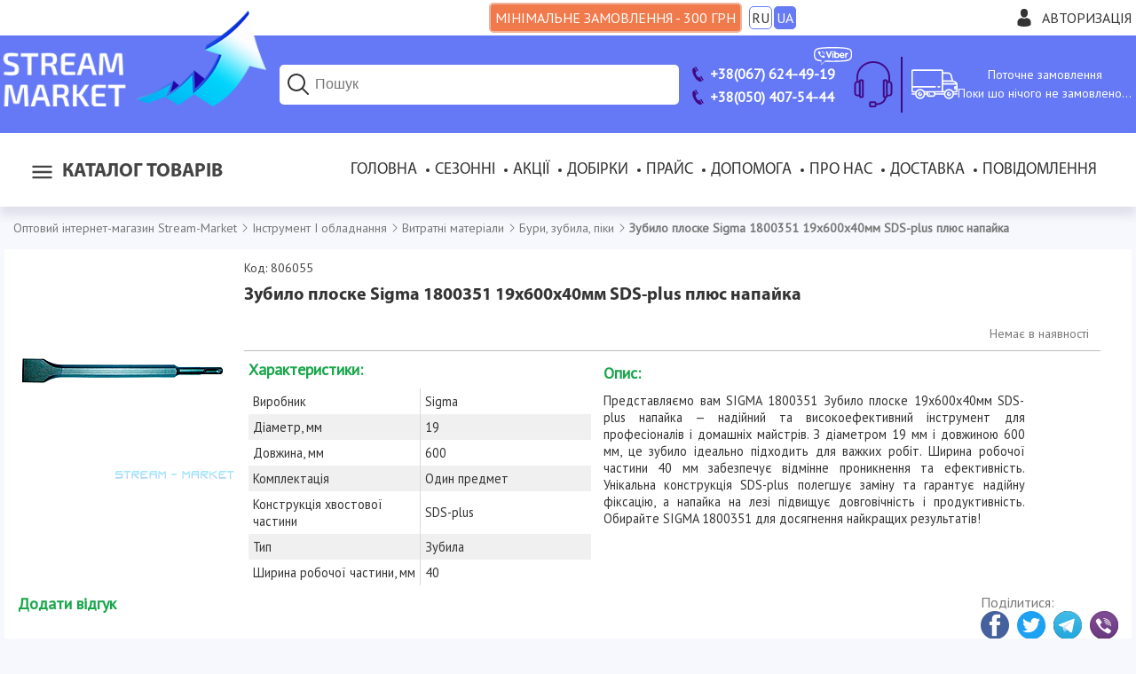

--- FILE ---
content_type: text/html; charset=WINDOWS-1251
request_url: https://stream-market.com.ua/zubilo_ploskoe_sigma_1800351_19h600h40mm_sds-plus_plyus_napayka_tubus/806055
body_size: 52087
content:
<!DOCTYPE html>
<html xmlns="http://www.w3.org/1999/xhtml" xml:lang="uk" lang="uk">
<head>
    <title>Зубило плоске Sigma 1800351 19х600х40мм SDS-plus плюс напайка купити оптом в Києві Харкові Одесі Дніпрі з доставкою по Україні. Stream-Market.com.ua</title>
    <meta http-equiv="Content-Type" content="text/html; charset=windows-1251" />
    <meta name="description" content="У нас можна купити Зубило плоске Sigma 1800351 19х600х40мм SDS-plus плюс напайка оптом за самою вигідною ціною в Україні! Компанія Stream Market Харків, Київ. тел 067-624-49-19." />
    <meta name="keywords" content="" />
    <meta name="viewport" content="width=device-width, initial-scale=1.0"><meta name="referrer" content="origin" /><meta property="og:type" content="website" />
                        <meta property="og:title" content="Зубило плоске Sigma 1800351 19х600х40мм SDS-plus плюс напайка" />
                        <meta property="og:image" content="https://stream-market.com.ua/imgcache/250x250/806055.png" />
                        <meta property="og:image" content="https://stream-market.com.ua/imgcache/640x640/806055.png" />
                        <meta property="og:image:width" content="640" />
                        <meta property="og:image:height" content="640" />
                        <meta property="og:image" content="https://stream-market.com.ua/imgcache/250x250/806055.png" />
                        <meta property="og:site_name" content="Stream Market" />
    <link rel="shortcut icon" href="/favicon.ico" type="image/x-icon" />
    <link href="/template/css/slick.css" type="text/css" rel="stylesheet" />
    <link href="/template/css/default.css" type="text/css" rel="stylesheet" />
    <link href="/template/css/fb.css" type="text/css" rel="stylesheet" />
    <script src="/scripts/jq.js" type="text/javascript"></script>
    <link href="https://fonts.googleapis.com/css?family=PT+Sans" rel="stylesheet">
    <script src="/scripts/slick.js" type="text/javascript"></script>
    <script type="text/javascript">
      (function(i,s,o,g,r,a,m){i['GoogleAnalyticsObject']=r;i[r]=i[r]||function(){
      (i[r].q=i[r].q||[]).push(arguments)},i[r].l=1*new Date();a=s.createElement(o),
      m=s.getElementsByTagName(o)[0];a.async=1;a.src=g;m.parentNode.insertBefore(a,m)
      })(window,document,'script','//www.google-analytics.com/analytics.js','ga');
      ga('create', 'UA-49908041-2', 'auto');
      ga('send', 'pageview');
    </script>

    <!-- Google tag (gtag.js) -->
        <script async src='https://www.googletagmanager.com/gtag/js?id=G-LKG5NV4DMS'></script>
        <script>
            window.dataLayer = window.dataLayer || [];
            function gtag(){dataLayer.push(arguments);}
            gtag('js', new Date());
            gtag('config', 'G-LKG5NV4DMS');
        </script>
    <!-- End Google Tag -->
    <!-- Google Tag Manager -->
        <script>(function(w,d,s,l,i){w[l]=w[l]||[];w[l].push({'gtm.start':
        new Date().getTime(),event:'gtm.js'});var f=d.getElementsByTagName(s)[0],
        j=d.createElement(s),dl=l!='dataLayer'?'&l='+l:'';j.async=true;j.src=
        'https://www.googletagmanager.com/gtm.js?id='+i+dl;f.parentNode.insertBefore(j,f);
        })(window,document,'script','dataLayer','GTM-NWHNCFWW');</script>
    <!-- End Google Tag Manager -->
    
    <script src="/scripts/fb.js" type="text/javascript"></script>
    <script src="/scripts/default.js" type="text/javascript"></script>
		<!-- Facebook Pixel Code -->
<script>
	!function(f,b,e,v,n,t,s)
	{if(f.fbq)return;n=f.fbq=function(){n.callMethod?n.callMethod.apply(n,arguments):n.queue.push(arguments)};
	if(!f._fbq)f._fbq=n;n.push=n;n.loaded=!0;n.version="2.0";
	n.queue=[];t=b.createElement(e);t.async=!0;
	t.src=v;s=b.getElementsByTagName(e)[0];
	s.parentNode.insertBefore(t,s)}(window,document,"script",
	"https://connect.facebook.net/en_US/fbevents.js");
	fbq("init", "447584673155289");
	fbq("track", "PageView");
    fbq("track", "Purchase", {
    value: pr_val,
    currency: "UAH"});
</script>
<noscript>
 <img height="1" width="1" src="https://www.facebook.com/tr?id=447584673155289&ev=PageView&noscript=1"/>
</noscript>
<!-- End Facebook Pixel Code -->
<!-- Hotjar Tracking Code for https://stream-market.com.ua/ -->
<script>
    (function(h,o,t,j,a,r){
        h.hj=h.hj||function(){(h.hj.q=h.hj.q||[]).push(arguments)};
        h._hjSettings={hjid:2819065,hjsv:6};
        a=o.getElementsByTagName('head')[0];
        r=o.createElement('script');r.async=1;
        r.src=t+h._hjSettings.hjid+j+h._hjSettings.hjsv;
        a.appendChild(r);
    })(window,document,'https://static.hotjar.com/c/hotjar-','.js?sv=');
</script>
    <script charset="UTF-8" src="//web.webpushs.com/js/push/f6c5f943d6a0195d93f467ceb9ceeaaf_1.js" async></script>
    <meta name="facebook-domain-verification" content="ltqj56dwm6449hnzeu9ulf1p1y3yi1" />
</head>
<body >
    <div id="otxt" class="inner">
        <h1>Зубило плоске Sigma 1800351 19х600х40мм SDS-plus плюс напайка</h1><p>Зубило плоске Sigma 1800351 19х600х40мм SDS-plus плюс напайка  оптом за самою вигідною ціною в Україні! Компанія Stream Market: Харків, Київ. тел: 067-624-49-19.</p>
    </div>
    <noscript>
        <iframe src="https://www.googletagmanager.com/ns.html?id=GTM-TRGWCDJR" height="0" width="0" style="display:none;visibility:hidden"></iframe>
        <div><img src="//mc.yandex.ru/watch/25652876" style="position:absolute; left:-9999px;" alt="" /></div>
        <div class="jsdisbld">Java-script не підтримується Вашим браузером, або ж він відключений! Робота з нашим сайтом, в цьому випадку, не ефективна. Будь ласка, включіть JS.</div>
    </noscript>
    <div id="overlay"></div>
    <div class="wrapper">
        <header>
            <div class="htop">
                <div class="inner">
										<div class="min-sum"><span class="l">Мінімальне замовлення - 300 грн</span><span class="s">Мін. сума 300 грн</span></div>
                    <span class="lang_sel"><a data-module="proc" data-view="set" onclick="send_ajax(this); alert('Налаштування обраної мови збережені...');" href="/ru/zubilo_ploskoe_sigma_1800351_19h600h40mm_sds-plus_plyus_napayka_tubus/806055"><span>RU</span></a><span>UA</span></span>
                    <div class="account">
                        <svg xmlns="http://www.w3.org/2000/svg" viewBox="0 0 350 350"><path d="M175 171.17c38.91 0 70.46-38.31 70.46-85.58C245.46 38.32 235.1 0 175 0s-70.47 38.32-70.47 85.59c0 47.26 31.55 85.58 70.47 85.58zM41.9 301.85c0-2.88-.02-.8 0 0zM308.08 304.1c.04-.79.02-5.47 0 0z"/><path d="M307.94 298.4c-1.31-82.34-12.06-105.8-94.36-120.66 0 0-11.58 14.76-38.58 14.76s-38.59-14.76-38.59-14.76c-81.4 14.69-92.8 37.8-94.3 117.98-.12 6.55-.18 6.9-.2 6.13v8.65S61.52 350 175 350c113.49 0 133.08-39.5 133.08-39.5v-6.4c-.02.47-.06-.44-.14-5.7z"/></svg><span title="Увійти в особистий кабінет" onclick="gsome(this);" id="authlnk" data-t="auth">Авторизація</span>
                    </div>
                </div>
            </div>
            <div class="hbot">
                <div class="inner">
                    <div class="logo">
                        <a href="/" title="Оптовий Інтернет-магазин Stream Market"><img src="/template/images/logo.png" alt="Оптовый ин?трн?ет-магазин? Stream-Market"></a>
                    </div>
                    <div class="header-block search">
                        <form action="/search" accept-charset="utf-8" method="post" class="srch_wrap">
                            <input type="search" name="search" id="search" placeholder="Пошук" title="Пошук товарів за артикулом або запитом" autocomplete="off" />
                            <button type="submit" id="sbtn" name="send_search" class="fakea" value="Знайти">
                                <svg xmlns="http://www.w3.org/2000/svg" viewBox="0 0 30 30" width="30px" height="30px"><path style="line-height:normal;text-indent:0;text-align:start;text-decoration-line:none;text-decoration-style:solid;text-decoration-color:#000;text-transform:none;block-progression:tb;isolation:auto;mix-blend-mode:normal" d="M 13 3 C 7.4889971 3 3 7.4889971 3 13 C 3 18.511003 7.4889971 23 13 23 C 15.396508 23 17.597385 22.148986 19.322266 20.736328 L 25.292969 26.707031 A 1.0001 1.0001 0 1 0 26.707031 25.292969 L 20.736328 19.322266 C 22.148986 17.597385 23 15.396508 23 13 C 23 7.4889971 18.511003 3 13 3 z M 13 5 C 17.430123 5 21 8.5698774 21 13 C 21 17.430123 17.430123 21 13 21 C 8.5698774 21 5 17.430123 5 13 C 5 8.5698774 8.5698774 5 13 5 z" font-weight="400" font-family="sans-serif" white-space="normal" overflow="visible"/></svg>
                            </button>
                            <div id="ressearch" class="hvr dn"></div>
                        </form>
                        <div>
                            <svg xmlns="http://www.w3.org/2000/svg" viewBox="0 0 30 30" width="30px" height="30px"><path style="line-height:normal;text-indent:0;text-align:start;text-decoration-line:none;text-decoration-style:solid;text-decoration-color:#000;text-transform:none;block-progression:tb;isolation:auto;mix-blend-mode:normal" d="M 13 3 C 7.4889971 3 3 7.4889971 3 13 C 3 18.511003 7.4889971 23 13 23 C 15.396508 23 17.597385 22.148986 19.322266 20.736328 L 25.292969 26.707031 A 1.0001 1.0001 0 1 0 26.707031 25.292969 L 20.736328 19.322266 C 22.148986 17.597385 23 15.396508 23 13 C 23 7.4889971 18.511003 3 13 3 z M 13 5 C 17.430123 5 21 8.5698774 21 13 C 21 17.430123 17.430123 21 13 21 C 8.5698774 21 5 17.430123 5 13 C 5 8.5698774 8.5698774 5 13 5 z" font-weight="400" font-family="sans-serif" white-space="normal" overflow="visible"/></svg>
                        </div>
                    </div>
                    <div class="phones header-block">
                        <a class="no-break" href="tel:+380676244919"><svg xmlns="http://www.w3.org/2000/svg" width="15" height="15" viewBox="0 0 24 24"><path d="M18.48 22.926l-1.193.658c-6.979 3.621-19.082-17.494-12.279-21.484l1.145-.637 3.714 6.467-1.139.632c-2.067 1.245 2.76 9.707 4.879 8.545l1.162-.642 3.711 6.461zm-9.808-22.926l-1.68.975 3.714 6.466 1.681-.975-3.715-6.466zm8.613 14.997l-1.68.975 3.714 6.467 1.681-.975-3.715-6.467z"/></svg><span>+38(067) 624-49-19</span><svg id="viber-logo"  xmlns="http://www.w3.org/2000/svg" x="0" y="0" viewBox="0 0 651.97 320.31"><style>.st0{fill:#ffffff}</style><g id="XMLID_15_"><path class="st0" d="M639.38 136.99c0 5.69.39 11.41-.12 17.05-.45 5.13-.18 10.34-1.51 15.38-.13.49-.19 1.01-.19 1.52 0 3.57-1.16 6.94-1.9 10.38-1.39 6.57-4.01 12.71-6.48 18.86-1 2.48-2.75 4.65-4.16 6.98-4.14 6.91-9.65 12.64-15.94 17.55-5.81 4.52-12.06 8.41-18.96 11.13-2.36.92-4.59 2.18-6.95 3.07-2.82 1.04-5.73 1.84-8.61 2.7-3.56 1.07-7.11 2.14-10.69 3.11-3 .82-5.96 1.81-9.12 2.01-1.83.12-3.64.65-5.46.95-3.57.57-7.16 1.16-10.76 1.66-1.83.26-3.7.35-5.55.52-8.08.79-16.16 1.66-24.24 2.34-4.05.35-8.13.32-12.2.53-1.84.09-3.69.34-5.53.48-2.35.19-4.72.34-7.07.53-3.38.29-6.74.62-10.12.87-1.77.13-3.56.05-5.33.19-2.95.22-5.87.58-8.82.81-1.86.14-3.72.16-5.59.21-3.9.1-7.85-.2-11.67.39-5.66.87-11.33.39-16.97.73-5.4.32-10.8.69-16.2.96-3.22.17-6.43.26-9.65.3-5.51.09-11.04-.17-16.54.21-12.62.87-25.24.49-37.87.61-7.63.08-15.25.3-22.88.29-10.42-.01-20.88.29-31.27-.4-13.46-.9-26.95-.25-40.39-1.07-.58-.03-1.18.03-1.78-.01-4.98-.27-9.95-.6-14.93-.83-2.88-.13-5.77-.12-8.65-.16-2.96-.04-5.94.03-8.9-.1-2.61-.1-5.21-.48-7.82-.58-5.51-.21-11-.31-16.51-.45-1.35-.04-2.36.43-3.29 1.52-2.73 3.25-5.53 6.4-8.39 9.55-3.92 4.31-7.95 8.55-11.89 12.86-3.82 4.2-7.54 8.5-11.42 12.62-3.47 3.7-7.04 7.33-10.74 10.78-1.38 1.29-3.2 2.17-4.92 2.99-4.81 2.23-8.98-1.74-8.96-5.98.04-10.08-.23-20.16-.36-30.25-.04-2.88-.05-5.78.01-8.65.06-2.36.34-4.73.38-7.09.04-2.35-.44-2.72-2.79-2.98-3.03-.34-6.04-.82-9.07-1.17-3.86-.44-7.73-.75-11.58-1.29-3.16-.44-6.29-1.1-9.43-1.69-2.05-.39-4.13-.78-6.17-1.25-4.35-1-8.74-1.91-13.04-3.14-11.3-3.25-22.18-7.43-31.67-14.65-8.04-6.11-14.75-13.36-19.77-22.19-2.21-3.88-4.16-7.89-5.7-12.06-1.14-3.07-1.88-6.28-2.73-9.45-.83-3.09-1.58-6.2-2.38-9.3-.04-.17-.12-.32-.13-.48-.36-3.53-.88-7.05-1.05-10.59-.19-3.81-.14-7.6-.83-11.37-.34-1.81-.14-3.72-.14-5.59.03-10.19-.09-20.37.17-30.54.13-4.79 1.01-9.56 1.55-14.34.04-.32.17-.66.17-1 .01-1.95.22-3.81.95-5.7.82-2.09 1.09-4.4 1.62-6.61 1.42-5.82 3.16-11.6 5.87-16.89 3.55-6.92 7.63-13.64 13.42-18.99 5.05-4.65 10.72-8.55 16.75-11.87 5.33-2.95 10.87-5.37 16.67-7.2 2.33-.73 4.63-1.59 7-2.14 2.44-.58 4.96-.86 7.44-1.3 3.08-.53 6.15-1.1 9.22-1.62 3.51-.6 7.02-1.17 10.52-1.74 1.83-.3 3.66-.61 5.51-.83 5.29-.66 10.58-1.26 15.85-1.91 4.87-.6 9.73-1.23 14.59-1.83 1.09-.13 2.21-.09 3.3-.19 2.52-.26 5.03-.56 7.55-.84.51-.05 1.01-.09 1.52-.13 7.33-.58 14.66-1.17 22-1.74 5.79-.45 11.61-.83 17.41-1.33 1.92-.17 3.82-.58 5.74-.87.58-.09 1.17-.14 1.75-.17 4.66-.18 9.32-.32 13.98-.51 5.5-.22 11.03-.18 16.49-.74 10.99-1.14 22.03-.35 33.01-1.16 8.3-.61 16.59-.45 24.89-.49 20.19-.1 40.39-.04 60.58-.03 5.69 0 11.39-.27 17.06.14 8.37.62 16.75.65 25.13.77 5.17.08 10.37-.17 15.5.32 7.7.73 15.42.21 23.09.79 7.03.53 14.03.87 21.06.92 1.75 0 3.49.45 5.26.58 5.64.45 11.3.78 16.94 1.27 6.16.55 12.29 1.22 18.44 1.84.84.08 1.69.13 2.53.19 5.22.4 10.45.73 15.66 1.26 4.2.43 8.35 1.17 12.54 1.71 3.6.48 7.21.87 10.81 1.35 1.51.19 3 .55 4.5.81 4.26.73 8.52 1.4 12.76 2.18 2.64.48 5.25 1.14 7.87 1.7 2.05.44 4.13.78 6.17 1.27 4.17 1.01 8.37 2 12.5 3.2 4.2 1.22 8.39 2.52 12.47 4.08 3.07 1.17 5.94 2.82 8.91 4.21 7.52 3.48 13.73 8.69 18.98 14.99 5.37 6.43 10.06 13.36 12.71 21.44 1.39 4.26 2.79 8.52 3.9 12.86.7 2.75.87 5.65 1.29 8.5.19 1.33.39 2.65.6 3.99.08.49.21.99.23 1.49.34 4.98.81 9.95.95 14.94.17 5.34.04 10.69.04 16.03h-.03zm-500.41 94.08c0 .81.01 1.39 0 1.96-.1 6.52-.21 13.06-.3 19.58-.03 1.61-.03 3.22-.03 4.83-.01 13.32-.03 26.63-.03 39.95 0 1.59.96 2.16 2.33 1.4a9.83 9.83 0 0 0 2.18-1.73c3.85-4.05 7.64-8.15 11.46-12.23 1.16-1.23 2.38-2.42 3.51-3.68 3.38-3.79 6.68-7.64 10.08-11.41 3.52-3.88 7.17-7.67 10.69-11.56 6.35-7.04 12.68-14.11 18.97-21.22 1.08-1.22 2.22-1.62 3.81-1.38 5.27.86 10.59 1.12 15.94 1.09 4.57-.03 9.16.18 13.73.32 4.99.17 9.96.4 14.95.57 3.65.13 7.29.21 10.93.29 13.55.29 27.09.6 40.64.84 5.26.09 10.52.01 15.79.04 8.13.07 16.29.51 24.41.13 9.65-.44 19.29.25 28.95-.68 6.98-.68 14.07-.13 21.11-.21 4.57-.05 9.15-.22 13.72-.4 3.55-.14 7.08-.47 10.63-.57 6.52-.18 13.06-.25 19.59-.39 2.2-.04 4.4-.04 6.6-.21 3.38-.25 6.73-.71 10.09-.91 6.25-.36 12.51-.58 18.76-.92 1.84-.1 3.68-.51 5.52-.61 7.18-.43 14.37-.79 21.54-1.2.94-.05 1.86-.14 2.78-.25 1.86-.19 3.7-.42 5.55-.58 5.22-.49 10.45-.97 15.67-1.46.08-.01.17-.01.25-.03 4.26-.65 8.54-1.26 12.8-1.95 5.65-.92 11.3-1.9 16.95-2.86.17-.03.32-.1.49-.13 2.61-.6 5.22-1.18 7.83-1.77 2.13-.47 4.34-.78 6.41-1.47 5.35-1.77 10.6-3.85 15.97-5.56 5.05-1.61 9.55-4.29 13.94-7.09 6.41-4.08 11.82-9.26 15.79-15.86 2.53-4.22 4.78-8.52 5.74-13.39.32-1.64.83-3.23 1.25-4.85.75-2.86 1.73-5.66 2.21-8.56.88-5.33 1.61-10.69 2.14-16.06.55-5.63.99-11.29 1.08-16.94.08-5.22-.36-10.46-.61-15.69-.1-2.36 0-4.79-.45-7.09-.97-4.87-2.23-9.69-3.4-14.54-.36-1.46-.94-2.87-1.21-4.35-.71-3.74-1.94-7.34-3.69-10.64-4.37-8.28-10.68-14.8-18.81-19.49-2.25-1.3-4.66-2.3-7.02-3.43-5.33-2.56-10.82-4.63-16.67-5.66-1.81-.31-3.59-.86-5.37-1.31-2.94-.75-5.86-1.62-8.82-2.26-2.9-.61-5.9-.77-8.72-1.57-2.09-.6-4.12-.88-6.24-.92-.42-.01-.83-.18-1.23-.25-1.4-.26-2.81-.52-4.21-.75-1.08-.18-2.17-.32-3.25-.48-1.26-.18-2.51-.4-3.77-.53-4.04-.43-8.08-.75-12.11-1.26-5.61-.7-11.2-1.62-16.81-2.26-4.7-.53-9.45-.61-14.14-1.21-4.87-.61-9.77-.09-14.65-.96-6.24-1.13-12.63-.04-18.96-1.1-4.38-.74-8.96-.27-13.46-.35-.77-.01-1.53 0-2.29-.07-3.18-.29-6.37-.84-9.56-.87-12.03-.1-24.05-.22-36.05-1.09-4.13-.3-8.29-.29-12.45-.36-4.99-.08-9.99-.08-14.99-.13-8.21-.1-16.43-.34-24.66-.31-12.97.01-25.95.18-38.91.31-7.46.07-14.91.17-22.39.26-6.09.06-12.19.13-18.29.21-.42 0-.84.03-1.26.07-3.79.29-7.57.75-11.36.86-7.78.21-15.55.18-23.32 1.01-5.61.61-11.32.21-16.97.97-5.44.73-10.95.19-16.45.99-5.24.74-10.63.36-15.93 1.16-4.42.66-8.93.77-13.39 1.1-2.61.19-5.25.25-7.85.58-4.43.57-8.82 1.55-13.33 1.51-.66-.01-1.34.18-2 .26-1.94.23-3.86.45-5.79.66-4.12.45-8.24.88-12.34 1.34-.51.05-1 .23-1.49.31-.91.16-1.82.32-2.74.43-1.51.18-3.03.25-4.53.49-3.4.57-6.81 1.17-10.2 1.86-4.61.92-9.25 1.82-13.82 2.99-2.57.66-5.05 1.75-7.54 2.78-7.26 3.01-14.23 6.56-20.42 11.51-7.03 5.6-12.15 12.62-15.84 20.77-1.95 4.33-3.03 8.89-4.27 13.42-1.49 5.42-2.43 10.9-2.68 16.51-.04 1.01-.09 2.03-.16 3.04-.23 3.87-.86 7.77-.64 11.61.29 4.72.3 9.45.62 14.16.44 6.43.84 12.86 1.88 19.2.73 4.47 2.2 8.81 3.17 13.25.7 3.24 1.96 6.22 3.42 9.17 5.83 11.76 14.58 20.72 26.11 26.88 6.72 3.59 13.89 6.09 21.24 8.03 1.79.47 3.59.91 5.39 1.31 2.7.6 5.4 1.22 8.12 1.7 3.57.64 7.16 1.17 10.74 1.74 4.76.74 9.51 1.49 14.28 2.2 3.27.52 6.55.92 10.12 1.4"/><path class="st0" d="M372.98 115.58c.84-.22 1.62-.22 2.14-.58 6.59-4.74 14.02-6.15 21.88-5.25 4.79.55 9.5 1.88 13.6 4.44 3.74 2.33 7.15 5.21 9.78 8.8 2.72 3.66 5.38 7.41 6.89 11.77.65 1.9 1.01 3.88 1.56 5.82.74 2.62 1.13 5.27 1.08 8-.05 4.14.13 8.3-.18 12.43-.19 2.55-1.08 5.07-1.71 7.59-1.43 5.72-4.69 10.45-8.38 14.86-4.08 4.86-9.03 8.76-15.01 10.97-5.33 1.96-10.93 1.91-16.53 1.48-4.05-.3-7.73-1.55-10.99-3.94-1.03-.75-1.91-1.68-2.85-2.53-1.1-1-1.83-1.01-2.79.08-.51.56-.92 1.21-1.35 1.83-2.1 3-4.99 4.46-8.63 4.38-2.09-.04-4.16.18-6.21-.83-1.38-.68-2.47-1.52-3.22-2.72-1.44-2.3-2.6-4.72-2.68-7.55-.08-3.04-.39-6.07-.39-9.11-.04-25.62-.05-51.23-.01-76.85.01-3.38.26-6.76 1.66-9.93.82-1.87 1.74-3.74 3.6-4.76 3.21-1.77 6.55-2.27 10.21-1.29 5.08 1.36 6.76 5.29 7.67 9.7 1.44 6.95.86 14.02.86 21.03v2.16m33.9 37.1c0-1.13.12-2.83-.04-4.51-.1-1.17-.64-2.27-.87-3.43-1.12-5.74-4.3-10-9.28-12.93-5.01-2.94-10.07-2.86-15.15-.03-6.92 3.85-9.39 10.34-10.51 17.58-.64 4.13-.19 8.28 1.03 12.3 1.13 3.72 2.94 7.11 5.78 9.69 7.29 6.65 18.62 5.91 24.88-2.82 3.29-4.56 4.43-9.74 4.16-15.85"/><path id="XMLID_10_" class="st0" d="M261.45 155.05c.75-2.23 1.26-3.82 1.82-5.39 1.34-3.81 2.68-7.61 4.04-11.39 1.34-3.73 2.72-7.43 4.07-11.15 1.46-3.96 2.94-7.93 4.34-11.9 1.01-2.86 1.9-5.76 2.91-8.6.78-2.22 1.65-4.42 2.48-6.61 1.18-3.07 2.36-6.13 3.57-9.19.43-1.09.9-2.17 1.42-3.22 1.39-2.75 3.72-4.29 6.64-4.98 4.81-1.12 11.95.47 14.29 6.41.18.47.42.95.44 1.44.3 4.43.09 8.72-1.81 12.91-1.99 4.43-3.48 9.09-5.26 13.62-.87 2.21-1.95 4.31-2.82 6.51-1.79 4.53-3.49 9.09-5.26 13.63-.99 2.52-2.05 5-3.07 7.5-1.33 3.27-2.64 6.54-3.95 9.82-1.47 3.69-2.94 7.38-4.38 11.08-1.36 3.51-2.62 7.05-4.07 10.54-1.87 4.51-3.85 8.98-5.82 13.45-1.9 4.29-5.48 5.87-9.93 6.22-2.29.17-4.4-.4-6.41-1.2-2.12-.84-3.39-2.85-4.44-4.74-1.25-2.27-2.16-4.73-3.16-7.13-1.07-2.57-2.08-5.16-3.12-7.76-1.36-3.43-2.72-6.86-4.11-10.29-1.42-3.52-2.87-7.03-4.3-10.55-.92-2.25-1.84-4.48-2.74-6.74-1.4-3.52-2.77-7.07-4.17-10.59-1.33-3.35-2.68-6.69-4.01-10.03-.95-2.35-1.91-4.69-2.85-7.04-1.81-4.52-3.6-9.04-5.39-13.58-.56-1.4-.97-2.9-1.71-4.21-1.97-3.52-1.78-7.42-.95-10.93.9-3.79 3.38-6.98 7.77-7.78.42-.08.82-.22 1.22-.36 4.18-1.56 10.04.07 12.21 4.94 1.92 4.31 3.66 8.72 5.39 13.12 2.33 5.94 4.59 11.9 6.83 17.86.82 2.2 1.47 4.46 2.27 6.65 1.44 3.96 2.95 7.9 4.39 11.86 1.31 3.62 2.57 7.28 3.86 10.91.51 1.44.9 2.92 1.56 4.27.43.86 1.24 1.49 2.21 2.62"/><path class="st0" d="M484.54 159.19h-23.41c-.34 0-.68-.04-1.01-.01-1.55.1-2.25.92-1.66 2.34.74 1.78 1.57 3.61 2.78 5.07 2.43 2.94 5.13 5.64 8.96 6.78 4.24 1.26 8.44 2.23 12.94.95 2.73-.79 5.59-1.1 8.21-2.38 2.43-1.17 4.92-2.17 7.42-3.2 2.17-.88 4.21-2.1 6.73-2.03 4.6.13 8.47 4.05 8.59 8.64.17 6.07-3.18 9.99-7.86 12.98-2.99 1.91-6.11 3.79-9.41 4.99-3.46 1.23-7.17 1.87-10.82 2.34-3.52.44-7.11.32-10.65.44-5.13.16-10.21-.62-14.85-2.66-3.74-1.64-7.28-4-10.54-6.51-6.48-5.01-10.56-11.84-13.25-19.46-1.16-3.25-1.26-6.77-1.68-10.2-.53-4.57.04-9.09.53-13.58.48-4.17 1.95-8.17 3.91-11.95 3.73-7.17 9.08-12.82 15.9-17.1 3.39-2.13 7.16-3.25 11.04-4.13 3.66-.84 7.34-1.22 11.08-1.1 3.92.13 7.65 1.07 11.43 2.01 5.17 1.29 9.43 3.99 13.36 7.41 4.21 3.65 7.67 7.87 9.9 12.99 2.64 6.03 4.31 12.26 4.09 18.93-.06 1.95-.61 3.69-1.51 5.33-1.18 2.16-3.34 2.81-5.55 2.98-2.7.22-5.43.14-8.13.14-5.52.01-11.03.01-16.55.01v-.02zm-8.97-13.45v-.14c1.44 0 2.88-.01 4.33 0 4.07.03 8.13.05 12.21.08 1.9.01 2.43-.66 1.94-2.52-.14-.57-.42-1.12-.55-1.69-1.12-4.69-3.9-8.2-7.83-10.82-2.07-1.38-4.44-1.77-6.85-2.34-3-.73-5.78-.08-8.43.56-4.3 1.04-7.77 3.78-9.93 7.76-1.23 2.26-2.08 4.76-2.98 7.18-.45 1.25.31 1.95 1.82 1.94 5.42-.02 10.85-.01 16.27-.01"/><path id="XMLID_7_" class="st0" d="M103.21 82.24c2.49-.18 4.47.78 6.07 2.34 6.41 6.26 11.86 13.24 16.05 21.16.7 1.34 1.12 2.83 1.64 4.27.4 1.09.42 2.22-.31 3.16-1.3 1.65-2.61 3.33-4.08 4.82-1.05 1.08-2.38 1.9-3.59 2.82-3.12 2.38-3.87 4.82-3.04 8.64 1.39 6.51 4.91 11.84 9.12 16.75 3.31 3.87 7.02 7.44 11.32 10.17 3.61 2.3 7.48 4.34 11.48 5.85 3.33 1.26 6.73.77 9.02-2.62.81-1.2 1.84-2.22 2.65-3.4 3.12-4.56 8.25-5.72 13.38-2.82 7.42 4.17 14.07 9.39 20.58 14.81 2.61 2.16 3.24 4.98 2.48 8.25-.88 3.82-3.52 6.51-5.82 9.39a28.883 28.883 0 0 1-7.83 6.81c-2.3 1.35-4.78 2.25-7.46 2.01-1.64-.14-3.33-.6-4.85-1.27-9.51-4.17-18.93-8.57-27.62-14.28-5.08-3.34-9.85-7.17-14.54-11.06-3.85-3.18-7.55-6.59-10.95-10.22-4.04-4.33-7.73-8.98-11.47-13.58-4.35-5.33-7.98-11.16-11.24-17.19-2.33-4.29-4.35-8.73-6.39-13.16-1.26-2.75-2.27-5.61-3.42-8.42-1.74-4.33-.73-10.02 2.78-13.11 3.42-3.01 7.08-5.77 10.74-8.5 1.55-1.14 3.37-1.94 5.3-1.62"/><path id="XMLID_6_" class="st0" d="M547.49 118.19c1.07-.91 1.86-1.53 2.6-2.22 4.3-4 9.37-5.7 15.27-5.53 5.16.16 9.65 4 10.9 8.77.92 3.56.17 7.04-3.07 9.56-3.38 2.62-7.09 4.52-11.12 5.91-3.56 1.23-7.17 2.4-10.21 4.83-2.61 2.1-3.92 4.78-3.92 8.08-.03 10.26.03 20.53-.04 30.78-.03 3.73-.56 7.42-1.99 10.9-2.2 5.37-7.63 7.15-12.78 6.2-4.59-.86-7.12-3.6-8.31-8.11-.69-2.6-.88-5.16-.9-7.77-.04-17.8-.03-35.61-.05-53.42 0-2.98.32-5.89 1.29-8.72 1.44-4.27 4.68-6.26 8.96-6.72 4.77-.51 8.57 1.33 11.52 5.05.56.72 1.11 1.45 1.85 2.41"/><path id="XMLID_5_" class="st0" d="M315.26 155.54c0-8.99-.1-17.98.07-26.96.05-2.38.66-4.87 1.56-7.08 1.75-4.37 6.47-6.05 11.5-5.4 4.91.64 8.33 4.33 8.73 9.71.31 4.38.45 8.78.48 13.19.05 13.9.08 27.8-.03 41.7-.03 3.09-.14 6.24-1.53 9.17-1.82 3.86-4.82 5.69-9 5.85-3.87.16-7.29-.84-9.38-4.3-1.53-2.53-2.38-5.39-2.38-8.41-.03-9.17-.02-18.31-.02-27.47"/><path id="XMLID_4_" class="st0" d="M339.16 95.02c1.03 6.79-5.72 12.37-12.04 12.28-8.5-.12-12.91-6.02-12.78-12.58.14-7.31 5.24-12.24 12.88-12.47 5.94-.2 13.06 5.52 11.94 12.77"/><path id="XMLID_3_" class="st0" d="M145.46 81c4.13.23 8.16 1.01 12.17 2.04 7.96 2.05 14.71 6.12 20.72 11.61 4.29 3.91 7.98 8.26 10.42 13.54 1.58 3.4 2.79 6.99 4.07 10.54 2.03 5.65 1.94 11.63 2.44 17.5.13 1.48-1.08 2.75-2.6 2.86-1.52.1-2.46-.69-2.69-2.34-.14-.92-.23-1.86-.23-2.78-.05-3.99-.88-7.85-1.55-11.76-1.1-6.63-4.2-12.32-8.03-17.55-4.34-5.92-9.98-10.55-16.67-13.72-4.74-2.23-9.77-3.7-14.91-4.61-2.23-.39-4.56-.22-6.85-.34-1.68-.08-2.39-.62-2.62-1.86-.39-2.05.39-3.04 2.51-3.12 1.27-.05 2.55-.01 3.82-.01"/><path id="XMLID_2_" class="st0" d="M181.34 127.79v3.56c.01.96-.01 1.88-1.18 2.23-1.21.36-2.47.44-3.26-.64-.56-.77-1.01-1.84-.99-2.77.1-3.4-.22-6.74-1.21-10-1.12-3.66-3-6.9-5.44-9.87-3.22-3.91-7.46-6.35-11.86-8.48-1.86-.91-4.01-1.23-6.08-1.68-1.79-.39-3.65-.56-5.47-.88-1.58-.29-2.7-1.51-2.53-2.65.19-1.33 1.62-2.55 3.13-2.33 3.24.48 6.46 1.14 9.68 1.78 2.99.57 5.78 1.68 8.41 3.21 5.61 3.27 9.87 7.8 12.95 13.55 1.74 3.23 2.72 6.7 3.68 10.16.42 1.49.08 3.2.08 4.81h.09"/><path id="XMLID_1_" class="st0" d="M168.14 125.82c-.01 1.21.05 2.34-1.27 3.08-1.73.95-3.62.23-3.66-1.77-.04-2-.55-3.85-1.27-5.65-1.43-3.57-3.56-6.5-7.68-7.3-1.4-.27-2.77-.71-4.17-.9-1.61-.21-2.68-1.21-2.64-2.73.03-1.21 1.4-2.46 2.78-2.47.75 0 1.53.06 2.27.22 5.13 1.1 9.95 2.74 12.8 7.69 1.75 3.06 2.42 6.42 2.84 9.83"/></g></svg>
                        </a>
                        <a class="no-break" href="tel:+380504075444"><svg xmlns="http://www.w3.org/2000/svg" width="15" height="15" viewBox="0 0 24 24"><path d="M18.48 22.926l-1.193.658c-6.979 3.621-19.082-17.494-12.279-21.484l1.145-.637 3.714 6.467-1.139.632c-2.067 1.245 2.76 9.707 4.879 8.545l1.162-.642 3.711 6.461zm-9.808-22.926l-1.68.975 3.714 6.466 1.681-.975-3.715-6.466zm8.613 14.997l-1.68.975 3.714 6.467 1.681-.975-3.715-6.467z"/></svg><span>+38(050) 407-54-44</span>
                        </a>
                    </div>
                                        <div class="header-block no-break no-hide-search">
                        <div class="redial header-block" onclick="gsome(this);" data-t="callback" class="ph_cbk fakea" title="Замовити зворотний дзвінок">
                                <svg enable-background="new 0 0 430.333 430.333" version="1.1" viewBox="0 0 430.333 430.333" xml:space="preserve" xmlns="http://www.w3.org/2000/svg"><path d="m388.37 199.04c-3.477-6.029-9.3-10.346-16.08-11.92v-37.12c0-82.64-70.56-150-157.28-150s-157.28 67.36-157.28 150v37.12c-6.807 1.669-12.608 6.107-16 12.24-2.637 5.083-3.932 10.756-3.76 16.48v81.68c-0.158 5.697 1.136 11.341 3.76 16.4 5.359 9.2 15.555 14.47 26.16 13.52h12.4c0.508 8.46 7.525 15.055 16 15.04h14.08c8.837 0 16-7.163 16-16v-141.2c0-8.837-7.163-16-16-16h-14.48c-8.837 0-16 7.163-16 16v0.64h-6.48v-35.92c0-73.92 63.36-134 141.28-134s141.28 60.08 141.28 134v35.92h-6.48v-0.64c0-8.837-7.163-16-16-16h-13.44c-8.837 0-16 7.163-16 16v141.76c0.192 8.009 6.277 14.641 14.24 15.52-1.526 10.175-6.036 19.669-12.96 27.28-12.56 13.92-33.04 21.92-60.64 24v-3.52c-0.432-9.218-8.219-16.362-17.44-16h-34.32c-9.221-0.362-17.008 6.782-17.44 16v24c0.432 9.218 8.219 16.362 17.44 16h34.64c9.221 0.362 17.008-6.782 17.44-16v-4.48c32.4-2.16 56.88-11.92 72.48-29.12 9.721-10.584 15.852-23.967 17.52-38.24 8.074-0.469 14.528-6.889 15.04-14.96h12.4c10.604 0.95 20.801-4.32 26.16-13.52 2.624-5.059 3.918-10.703 3.76-16.4v-81.76c0.153-5.853-1.226-11.644-4-16.8zm-292.08 113.04v-110.48c0.082-0.932 0.082-1.868 0-2.8v-13.2l13.44-0.4v141.36h-13.44v-14.48zm-16-110.88v110.24h-12.4c-9.28 0-11.44-3.92-12.16-5.28-1.294-2.718-1.899-5.713-1.76-8.72v-81.6c-0.177-3.027 0.4-6.051 1.68-8.8 0.72-1.28 2.88-5.28 12.16-5.28l12.48-0.56zm149.04 200.8v10.96c-0.356 0.651-1.02 1.073-1.76 1.12h-34.64c-0.426 0.031-0.854 0.031-1.28 0v-23.36c0.447-0.368 1.024-0.541 1.6-0.48h34.64 1.44v11.76zm104.48-200.4v124.96h-13.52v-141.28h13.76l-0.24 16.32zm40.48 104.72c-0.72 1.28-2.88 5.28-12.16 5.28h-12.32v-109.68h12.32c9.28 0 11.44 3.92 12.16 5.28 1.294 2.718 1.899 5.713 1.76 8.72v81.68c0.138 3.007-0.466 6.002-1.76 8.72z"/></svg>
                                <span>Зворотний дзвінок</span>
                        </div><div id="oblock" class="cart-wrapper header-block" onclick="gsome(this)" data-t="og"><div class="cart"><svg enable-background="new 0 0 512 512" version="1.1" viewBox="0 0 512 512" xml:space="preserve" xmlns="http://www.w3.org/2000/svg"><path d="m112 356c-4.418 0-8 3.582-8 8 0 4.411-3.589 8-8 8s-8-3.589-8-8 3.589-8 8-8c4.418 0 8-3.582 8-8s-3.582-8-8-8c-13.234 0-24 10.767-24 24s10.766 24 24 24 24-10.767 24-24c0-4.418-3.582-8-8-8z"/><path d="m432 356c-4.418 0-8 3.582-8 8 0 4.411-3.589 8-8 8s-8-3.589-8-8 3.589-8 8-8c4.418 0 8-3.582 8-8s-3.582-8-8-8c-13.234 0-24 10.767-24 24s10.766 24 24 24 24-10.767 24-24c0-4.418-3.582-8-8-8z"/><path d="m512 252c0-2.231-0.915-4.247-2.388-5.698-3.421-9.455-10.352-17.394-19.723-22.08-0.25-0.125-0.505-0.236-0.767-0.334l-26.439-9.925-16.106-61.195c-0.023-0.088-0.047-0.176-0.074-0.263-5.114-17.049-20.511-28.505-38.312-28.505h-56.191v-16c0-8.822-7.178-16-16-16h-320c-8.822 0-16 7.178-16 16v224c0 8.822 7.178 16 16 16h26.341c-0.775 2.594-1.368 5.265-1.761 8h-32.58c-4.418 0-8 3.582-8 8s3.582 8 8 8h32.581c3.895 27.102 27.258 48 55.419 48s51.525-20.898 55.419-48h16.581c0 13.233 10.766 24 24 24h48c13.234 0 24-10.767 24-24h96.581c3.895 27.102 27.258 48 55.419 48s51.525-20.898 55.419-48h32.581c4.418 0 8-3.582 8-8s-3.582-8-8-8h-32.581c-0.393-2.735-0.986-5.406-1.761-8h26.342c8.822 0 16-7.178 16-16v-72c0-1.88-0.131-3.735-0.383-5.558 0.247-0.77 0.383-1.59 0.383-2.442zm-16 48h-8v-8h8v8zm-6.101-56h-137.9v-16h102.55l28.531 10.71c2.628 1.367 4.918 3.171 6.819 5.29zm-81.708-104c10.638 0 19.846 6.819 22.951 16.982l14.48 55.018h-93.622v-72h56.191zm-360.19 192h-32.001v-40h248c4.418 0 8-3.582 8-8s-3.582-8-8-8h-248v-168h320v224h-192c-0.661 0-1.3 0.089-1.915 0.24-10.112-14.63-26.995-24.24-46.087-24.24s-35.974 9.61-46.087 24.24c-0.614-0.151-1.252-0.24-1.912-0.24zm47.999 72c-22.056 0-40-17.944-40-40s17.944-40 40-40 40 17.944 40 40-17.944 40-40 40zm55.419-48c-0.393-2.735-0.986-5.406-1.761-8h19.718c-0.888 2.504-1.376 5.196-1.376 8h-16.581zm96.581 16c0 4.411-3.589 8-8 8h-48c-4.411 0-8-3.589-8-8v-7.981c0-7e-3 1e-3 -0.013 1e-3 -0.019s-1e-3 -0.013-1e-3 -0.019v-7.981c0-4.411 3.589-8 8-8h48c4.411 0 8 3.589 8 8v16zm14.624-24h99.717c-0.775 2.594-1.368 5.265-1.761 8h-96.58c0-2.804-0.488-5.496-1.376-8zm153.38 56c-22.056 0-40-17.944-40-40s17.944-40 40-40 40 17.944 40 40-17.944 40-40 40zm48-72c-0.66 0-1.299 0.089-1.913 0.24-10.113-14.63-26.995-24.24-46.087-24.24s-35.974 9.61-46.087 24.24c-0.614-0.151-1.252-0.24-1.912-0.24h-16v-72h144v16h-8c-8.822 0-16 7.178-16 16v8c0 8.822 7.178 16 16 16h8v16h-32.001z"/><path d="m200 356c-2.11 0-4.17 0.859-5.66 2.34-1.49 1.49-2.34 3.56-2.34 5.66 0 2.109 0.85 4.17 2.34 5.66 1.49 1.489 3.55 2.34 5.66 2.34s4.17-0.851 5.66-2.34c1.49-1.49 2.34-3.561 2.34-5.66 0-2.101-0.85-4.17-2.34-5.66-1.49-1.481-3.55-2.34-5.66-2.34z"/><path d="m296 292h15.996c4.418 0 8-3.582 8-8s-3.582-8-8-8h-15.996c-4.418 0-8 3.582-8 8s3.581 8 8 8z"/></svg></div><div class="cart-text empty"><span>Поточне замовлення </span><span id="order_body">Поки шо нічого не замовлено...</span></div></div>
                    </div>
                </div>
            </div>
        </header>
        <div class="nav-wrap">
            <div class="inner">
                <aside class="cat-aside">
                    <div class="cat-btn">
                        <svg enable-background="new 0 0 459 459" version="1.1" viewBox="0 0 459 459" xml:space="preserve" xmlns="http://www.w3.org/2000/svg">
                            <path d="M0,382.5h459v-51H0V382.5z M0,255h459v-51H0V255z M0,76.5v51h459v-51H0z"/>
                        </svg><span class="h h1">Каталог товарів</span>
                    </div>
                    <svg xmlns="http://www.w3.org/2000/svg" viewBox="0 0 21.9 21.9"><path d="M14.1 11.3c-.2-.2-.2-.5 0-.7l7.5-7.5c.2-.2.3-.5.3-.7s-.1-.5-.3-.7L20.2.3c-.2-.2-.5-.3-.7-.3-.3 0-.5.1-.7.3l-7.5 7.5c-.2.2-.5.2-.7 0L3.1.3C2.9.1 2.6 0 2.4 0s-.5.1-.7.3L.3 1.7c-.2.2-.3.5-.3.7s.1.5.3.7l7.5 7.5c.2.2.2.5 0 .7L.3 18.8c-.2.2-.3.5-.3.7s.1.5.3.7l1.4 1.4c.2.2.5.3.7.3s.5-.1.7-.3l7.5-7.5c.2-.2.5-.2.7 0l7.5 7.5c.2.2.5.3.7.3s.5-.1.7-.3l1.4-1.4c.2-.2.3-.5.3-.7s-.1-.5-.3-.7l-7.5-7.5z"/></svg>
                    <ul class="cat cat1 hidden"><li class="elektrika"><a href="/elektrika" title="ЕЛЕКТРИКА"><svg class="i" enable-background="new 0 0 511.999 511.999" version="1.1" viewBox="0 0 511.999 511.999" xml:space="preserve" xmlns="http://www.w3.org/2000/svg"><path d="m112.01 401.39c-8.003-8.003-18.643-12.41-29.959-12.41-6.685 0-13.129 1.55-18.938 4.458-57.083-80.874-57.281-191.7 0.483-272.77 3.204-4.498 2.156-10.742-2.342-13.947s-10.742-2.157-13.947 2.341c-31.863 44.719-48.209 97.527-47.271 152.71 0.893 52.519 17.383 102.34 47.764 144.63-12.072 16.56-10.643 39.962 4.292 54.899 8.26 8.259 19.109 12.389 29.959 12.389s21.699-4.13 29.959-12.389c16.519-16.52 16.519-43.398 0-59.918zm-14.143 45.775c-8.723 8.721-22.912 8.721-31.633 0-8.722-8.722-8.722-22.913 0-31.634 4.225-4.225 9.842-6.552 15.816-6.552s11.592 2.327 15.816 6.552c8.723 8.722 8.723 22.913 1e-3 31.634z"/><path d="m407.96 451.14c-3.231-4.476-9.481-5.484-13.96-2.249-28.588 20.657-60.725 34.342-95.519 40.675-8.062 1.468-16.284-0.693-22.557-5.927-6.228-5.196-9.799-12.83-9.799-20.943v-73.298h0.873c11.579 0 21-9.42 21-21v-16.883c33.873-12.93 58-45.756 58-84.116v-47.345c16.116-4.402 28-19.163 28-36.655 0-19.257-14.403-35.204-33-37.661v-62.339c0-16.542-13.458-30-30-30s-30 13.458-30 30v62h-50v-62c0-16.542-13.458-30-30-30s-30 13.458-30 30v62.339c-18.597 2.457-33 18.403-33 37.661 0 17.492 11.884 32.253 28 36.655v47.345c0 38.36 24.127 71.186 58 84.116v16.884c0 11.58 9.421 21 21 21h1.127v73.298c0 14.062 6.191 27.292 16.985 36.299 8.615 7.188 19.351 11.023 30.379 11.023 2.849 0 5.717-0.256 8.573-0.776 37.752-6.872 72.625-21.723 103.65-44.141 4.477-3.235 5.483-9.486 2.249-13.962zm-106.96-367.74c0-5.514 4.486-10 10-10s10 4.486 10 10v62h-20v-62zm-110 0c0-5.514 4.486-10 10-10s10 4.486 10 10v62h-20v-62zm-33 100c0-9.925 8.075-18 18-18h160c9.925 0 18 8.075 18 18s-8.075 18-18 18h-160c-9.925 0-18-8.075-18-18zm28 84v-46h140v46c0 38.598-31.402 70-70 70s-70-31.402-70-70zm70.379 102c-0.084-2e-3 -0.167-0.013-0.251-0.013s-0.167 0.011-0.251 0.013h-10.875c-0.554 0-1.002-0.449-1.002-1v-11.802c3.927 0.526 7.932 0.802 12 0.802s8.073-0.276 12-0.802v11.802c0 0.551-0.448 1-1 1h-10.621z"/><path d="m436.77 424.04c-3.963-3.7-10.138-3.557-13.928 0.274-0.077 0.078-0.154 0.158-0.227 0.235-3.769 4.038-3.55 10.365 0.487 14.134 1.928 1.799 4.377 2.689 6.821 2.689 2.583 0 5.16-0.995 7.107-2.963 0.077-0.078 0.154-0.158 0.227-0.235 3.769-4.038 3.55-10.365-0.487-14.134z"/><path d="m511.32 238.71c-4.455-61.218-30.842-118.87-74.297-162.32-42.712-42.715-99.768-68.861-160.66-73.62-60.147-4.703-120.01 11.619-168.58 45.955-4.51 3.188-5.581 9.429-2.393 13.938 3.187 4.509 9.429 5.582 13.938 2.393 92.873-65.657 223.37-54.706 303.55 25.476 82.857 82.861 92.876 211.54 23.821 305.96-3.26 4.458-2.289 10.714 2.169 13.975 1.78 1.302 3.847 1.929 5.896 1.929 3.081 0 6.121-1.419 8.08-4.098 35.668-48.774 52.884-109 48.473-169.58z"/><path d="m87.909 77.545c-3.923-3.887-10.255-3.861-14.143 0.063l-0.163 0.166c-3.888 3.922-3.859 10.254 0.063 14.142 1.95 1.932 4.495 2.897 7.04 2.897 2.573 0 5.147-0.988 7.103-2.96l0.163-0.166c3.888-3.922 3.859-10.254-0.063-14.142z"/><path d="m278.55 263.7c-1.792-3.074-5.082-4.964-8.64-4.964h-7.146l13.162-16.626c3.428-4.33 2.696-10.62-1.634-14.047-4.33-3.429-10.62-2.696-14.048 1.633l-25.992 32.833c-2.38 3.007-2.831 7.11-1.161 10.562s5.167 5.645 9.002 5.645h10.66l-12.246 21.622c-2.722 4.806-1.032 10.908 3.772 13.629 1.558 0.882 3.249 1.301 4.92 1.301 3.487-1e-3 6.872-1.826 8.712-5.074l20.701-36.55c1.754-3.096 1.73-6.89-0.062-9.964z"/></svg><span>ЕЛЕКТРИКА</span><svg class="r-a" version="1.1" xmlns="http://www.w3.org/2000/svg" viewBox="0 0 129 129" xmlns:xlink="http://www.w3.org/1999/xlink" enable-background="new 0 0 129 129"><g><path d="m40.4,121.3c-0.8,0.8-1.8,1.2-2.9,1.2s-2.1-0.4-2.9-1.2c-1.6-1.6-1.6-4.2 0-5.8l51-51-51-51c-1.6-1.6-1.6-4.2 0-5.8 1.6-1.6 4.2-1.6 5.8,0l53.9,53.9c1.6,1.6 1.6,4.2 0,5.8l-53.9,53.9z"/></g></svg></a><ul class="cat cat2"><li><a href="/osveshchenie" title="Освітлення"><span>Освітлення</span><svg class="r-a" version="1.1" xmlns="http://www.w3.org/2000/svg" viewBox="0 0 129 129" xmlns:xlink="http://www.w3.org/1999/xlink" enable-background="new 0 0 129 129"><g><path d="m40.4,121.3c-0.8,0.8-1.8,1.2-2.9,1.2s-2.1-0.4-2.9-1.2c-1.6-1.6-1.6-4.2 0-5.8l51-51-51-51c-1.6-1.6-1.6-4.2 0-5.8 1.6-1.6 4.2-1.6 5.8,0l53.9,53.9c1.6,1.6 1.6,4.2 0,5.8l-53.9,53.9z"/></g></svg></a><ul class="cat cat3" style="background-image:url(..//imgcache/bg/500x500/G4085.jpg);"><li data-i="G4086" style="background-image:url(..//imgcache/bg/500x500/G4086.jpg);"><a href="/lampochki" title="Лампочки">Лампочки</a></li><li data-i="G4088" style="background-image:url(..//imgcache/bg/500x500/G4088.jpg);"><a href="/nastolnye_lampy_i_nochniki" title="Настільні лампи і нічники">Настільні лампи і нічники</a></li><li data-i="G4093" style="background-image:url(..//imgcache/bg/500x500/G4093.jpg);"><a href="/fonariki_lampy_perenosnye" title="Ліхтарики, лампи переносні">Ліхтарики, лампи переносні</a></li><li data-i="G4091" style="background-image:url(..//imgcache/bg/500x500/G4091.jpg);"><a href="/svetilniki" title="Світильники">Світильники</a></li><li data-i="G4092" style="background-image:url(..//imgcache/bg/500x500/G4092.jpg);"><a href="/svetodiodnye_lenty" title="Світлодіодні стрічки">Світлодіодні стрічки</a></li><li data-i="G4090" style="background-image:url(..//imgcache/bg/500x500/G4090.jpg);"><a href="/ulichnoe_osveshchenie" title="Вуличне освітлення">Вуличне освітлення</a></li><li data-i="G4087" style="background-image:url(..//imgcache/bg/500x500/G4087.jpg);"><a href="/datchiki_dvizheniya" title="Датчики руху">Датчики руху</a></li><li data-i="G4089" style="background-image:url(..//imgcache/bg/500x500/G4089.jpg);"><a href="/komplektuyushchie" title="Комплектуючі">Комплектуючі</a></li></ul></li><li><a href="/elektrofurnitura" title="Електрофурнітура"><span>Електрофурнітура</span><svg class="r-a" version="1.1" xmlns="http://www.w3.org/2000/svg" viewBox="0 0 129 129" xmlns:xlink="http://www.w3.org/1999/xlink" enable-background="new 0 0 129 129"><g><path d="m40.4,121.3c-0.8,0.8-1.8,1.2-2.9,1.2s-2.1-0.4-2.9-1.2c-1.6-1.6-1.6-4.2 0-5.8l51-51-51-51c-1.6-1.6-1.6-4.2 0-5.8 1.6-1.6 4.2-1.6 5.8,0l53.9,53.9c1.6,1.6 1.6,4.2 0,5.8l-53.9,53.9z"/></g></svg></a><ul class="cat cat3" style="background-image:url(..//imgcache/bg/500x500/G4070.jpg);"><li data-i="G4074" style="background-image:url(..//imgcache/bg/500x500/G4074.jpg);"><a href="/vyklyuchateli_dimmery" title="Вимикачі, диммери">Вимикачі, диммери</a></li><li data-i="G4073" style="background-image:url(..//imgcache/bg/500x500/G4073.jpg);"><a href="/rozetki" title="Розетки">Розетки</a></li><li data-i="G4076" style="background-image:url(..//imgcache/bg/500x500/G4076.jpg);"><a href="/setevye_filtry_i_udliniteli" title="Мережеві фільтри і подовжувачі">Мережеві фільтри і подовжувачі</a></li><li data-i="G4072" style="background-image:url(..//imgcache/bg/500x500/G4072.jpg);"><a href="/perehodniki_i_razvetviteli" title="Перехідники і розгалужувачі">Перехідники і розгалужувачі</a></li><li data-i="G4075" style="background-image:url(..//imgcache/bg/500x500/G4075.jpg);"><a href="/podrozetniki_ramki_nakladki" title="Підрозетники, рамки, накладки">Підрозетники, рамки, накладки</a></li><li data-i="G4071" style="background-image:url(..//imgcache/bg/500x500/G4071.jpg);"><a href="/kolodki_vilki_patrony" title="Колодки, вилки, патрони">Колодки, вилки, патрони</a></li></ul></li><li><a href="/elektrooborudovanie" title="Електрообладнання"><span>Електрообладнання</span><svg class="r-a" version="1.1" xmlns="http://www.w3.org/2000/svg" viewBox="0 0 129 129" xmlns:xlink="http://www.w3.org/1999/xlink" enable-background="new 0 0 129 129"><g><path d="m40.4,121.3c-0.8,0.8-1.8,1.2-2.9,1.2s-2.1-0.4-2.9-1.2c-1.6-1.6-1.6-4.2 0-5.8l51-51-51-51c-1.6-1.6-1.6-4.2 0-5.8 1.6-1.6 4.2-1.6 5.8,0l53.9,53.9c1.6,1.6 1.6,4.2 0,5.8l-53.9,53.9z"/></g></svg></a><ul class="cat cat3" style="background-image:url(..//imgcache/bg/500x500/G4061.jpg);"><li data-i="G4069" style="background-image:url(..//imgcache/bg/500x500/G4069.jpg);"><a href="/batareyki" title="Батарейки">Батарейки</a></li><li data-i="G4062" style="background-image:url(..//imgcache/bg/500x500/G4062.jpg);"><a href="/nizkovoltnoe_oborudovanie" title="Низьковольтне обладнання">Низьковольтне обладнання</a></li><li data-i="G4065" style="background-image:url(..//imgcache/bg/500x500/G4065.jpg);"><a href="/preobrazovateli_i_stabilizatory_napryazheniya" title="Перетворювачі та стабілізатори напруги">Перетворювачі та стабілізатори напруги</a></li><li data-i="G4066" style="background-image:url(..//imgcache/bg/500x500/G4066.jpg);"><a href="/elektroschetchiki" title="Електролічильники">Електролічильники</a></li><li data-i="G4064" style="background-image:url(..//imgcache/bg/500x500/G4064.jpg);"><a href="/predohraniteli_i_knopki_puskovye" title="Запобіжники і кнопки пускові">Запобіжники і кнопки пускові</a></li><li data-i="G4068" style="background-image:url(..//imgcache/bg/500x500/G4068.jpg);"><a href="/multimetry_i_testery" title="Мультиметри і тестери">Мультиметри і тестери</a></li><li data-i="G4067" style="background-image:url(..//imgcache/bg/500x500/G4067.jpg);"><a href="/shkafy_shchity_korobki" title="Шафи, щити, коробки">Шафи, щити, коробки</a></li></ul></li><li><a href="/kabel_provod_montazh" title="Кабель, провід, монтаж"><span>Кабель, провід, монтаж</span><svg class="r-a" version="1.1" xmlns="http://www.w3.org/2000/svg" viewBox="0 0 129 129" xmlns:xlink="http://www.w3.org/1999/xlink" enable-background="new 0 0 129 129"><g><path d="m40.4,121.3c-0.8,0.8-1.8,1.2-2.9,1.2s-2.1-0.4-2.9-1.2c-1.6-1.6-1.6-4.2 0-5.8l51-51-51-51c-1.6-1.6-1.6-4.2 0-5.8 1.6-1.6 4.2-1.6 5.8,0l53.9,53.9c1.6,1.6 1.6,4.2 0,5.8l-53.9,53.9z"/></g></svg></a><ul class="cat cat3" style="background-image:url(..//imgcache/bg/500x500/G4078.jpg);"><li data-i="G4079" style="background-image:url(..//imgcache/bg/500x500/G4079.jpg);"><a href="/kabel" title="Кабель">Кабель</a></li><li data-i="G4080" style="background-image:url(..//imgcache/bg/500x500/G4080.jpg);"><a href="/kabelnye_kanaly_gofra_mufty" title="Кабельні канали, гофра, муфти">Кабельні канали, гофра, муфти</a></li><li data-i="G4081" style="background-image:url(..//imgcache/bg/500x500/G4081.jpg);"><a href="/nakonechniki_klemmniki_zazhimy" title="Наконечники, клемники, затискачі">Наконечники, клемники, затискачі</a></li><li data-i="G4084" style="background-image:url(..//imgcache/bg/500x500/G4084.jpg);"><a href="/izolenta" title="Ізоляційна стрічка">Ізоляційна стрічка</a></li><li data-i="G4083" style="background-image:url(..//imgcache/bg/500x500/G4083.jpg);"><a href="/trubki_termousadochnye" title="Трубки термоусадочні">Трубки термоусадочні</a></li><li data-i="G4082" style="background-image:url(..//imgcache/bg/500x500/G4082.jpg);"><a href="/styazhki_homuty_klipsy" title="Стяжки, хомути, кліпси">Стяжки, хомути, кліпси</a></li></ul></li><li><a href="/tv_anteny_i_komplektuyushchie" title="ТВ антени і комплектуючі"><span>ТВ антени і комплектуючі</span><svg class="r-a" version="1.1" xmlns="http://www.w3.org/2000/svg" viewBox="0 0 129 129" xmlns:xlink="http://www.w3.org/1999/xlink" enable-background="new 0 0 129 129"><g><path d="m40.4,121.3c-0.8,0.8-1.8,1.2-2.9,1.2s-2.1-0.4-2.9-1.2c-1.6-1.6-1.6-4.2 0-5.8l51-51-51-51c-1.6-1.6-1.6-4.2 0-5.8 1.6-1.6 4.2-1.6 5.8,0l53.9,53.9c1.6,1.6 1.6,4.2 0,5.8l-53.9,53.9z"/></g></svg></a><ul class="cat cat3" style="background-image:url(..//imgcache/bg/500x500/G0242.jpg);"><li data-i="G0243" style="background-image:url(..//imgcache/bg/500x500/G0243.jpg);"><a href="/tv_anteny" title="TV антени">TV антени</a></li><li data-i="G3399" style="background-image:url(..//imgcache/bg/500x500/G3399.jpg);"><a href="/efirnye_resivery" title="Ефірні ресивери">Ефірні ресивери</a></li><li data-i="G9511" style="background-image:url(..//imgcache/bg/500x500/G9511.jpg);"><a href="/krepleniya_dlya_televizorov_i_antenn" title="Кріплення для телевізорів та антен">Кріплення для телевізорів та антен</a></li><li data-i="G0245" style="background-image:url(..//imgcache/bg/500x500/G0245.jpg);"><a href="/usiliteli_signala" title="Посилювачі сигналу">Посилювачі сигналу</a></li><li data-i="G0248" style="background-image:url(..//imgcache/bg/500x500/G0248.jpg);"><a href="/zapchasti_k_antenam" title="Запчастини до антен">Запчастини до антен</a></li><li data-i="G0246" style="background-image:url(..//imgcache/bg/500x500/G0246.jpg);"><a href="/spliter" title="Сплітери">Сплітери</a></li><li data-i="G0244" style="background-image:url(..//imgcache/bg/500x500/G0244.jpg);"><a href="/bloki_pitaniya" title="Блоки живлення">Блоки живлення</a></li><li data-i="G0247" style="background-image:url(..//imgcache/bg/500x500/G0247.jpg);"><a href="/shteker" title="Штекер">Штекер</a></li></ul></li><li><a href="/zvonki_i_domofony" title="Дзвінки"><span>Дзвінки</span><svg class="r-a" version="1.1" xmlns="http://www.w3.org/2000/svg" viewBox="0 0 129 129" xmlns:xlink="http://www.w3.org/1999/xlink" enable-background="new 0 0 129 129"><g><path d="m40.4,121.3c-0.8,0.8-1.8,1.2-2.9,1.2s-2.1-0.4-2.9-1.2c-1.6-1.6-1.6-4.2 0-5.8l51-51-51-51c-1.6-1.6-1.6-4.2 0-5.8 1.6-1.6 4.2-1.6 5.8,0l53.9,53.9c1.6,1.6 1.6,4.2 0,5.8l-53.9,53.9z"/></g></svg></a><ul class="cat cat3" style="background-image:url(..//imgcache/bg/500x500/G0276.jpg);"><li data-i="G0279" style="background-image:url(..//imgcache/bg/500x500/G0279.jpg);"><a href="/knopki_k_zvonkam" title="Кнопки для дзвінків">Кнопки для дзвінків</a></li><li data-i="G0277" style="background-image:url(..//imgcache/bg/500x500/G0277.jpg);"><a href="/zvonki" title="Дзвінки">Дзвінки</a></li></ul></li></ul></li><li class="santehnika"><a href="/santehnika" title="САНТЕХНІКА"><svg class="i" enable-background="new 0 0 256.169 256.169" version="1.1" viewBox="0 0 256.169 256.169" xml:space="preserve" xmlns="http://www.w3.org/2000/svg"><path d="m116.31 31.269c-2.526 0-4.573 2.048-4.573 4.574v6.97l-33.664-3e-3v-33.663h6.965c2.526 0 4.573-2.048 4.573-4.574 0-2.525-2.047-4.573-4.573-4.573h-78.212c-2.527 0-4.574 2.048-4.574 4.574s2.047 4.574 4.573 4.574h6.964v65.803c0 17.725 14.419 32.146 32.144 32.146h65.804v6.961c0 2.526 2.047 4.574 4.573 4.574s4.573-2.048 4.573-4.574v-78.216c0-2.526-2.047-4.573-4.573-4.573zm-70.377 66.68c-12.681 0-22.997-10.317-22.997-22.998v-65.804h45.99v38.236c0 2.526 2.047 4.573 4.573 4.574l38.237 2e-3v45.99h-65.803z"/><path d="m249.35 140.9h-6.965v-65.808c0-17.722-14.419-32.14-32.143-32.14h-65.804v-6.962c0-2.526-2.047-4.574-4.573-4.574s-4.573 2.048-4.573 4.574v78.211c0 2.526 2.047 4.574 4.573 4.574s4.573-2.048 4.573-4.574v-6.961h33.664v33.661h-6.966c-2.526 0-4.573 2.048-4.573 4.574s2.047 4.574 4.573 4.574h78.213c2.526 0 4.573-2.048 4.573-4.574s-2.045-4.575-4.572-4.575zm-66.674-42.808h-38.237v-45.992h65.804c12.68 0 22.996 10.315 22.996 22.993v65.808h-45.989v-38.235c0-2.526-2.047-4.574-4.574-4.574z"/><path d="m210.24 164.32c-1.502 0-2.909 0.738-3.763 1.974-2.905 4.205-28.38 41.55-28.38 57.733 0 17.723 14.419 32.141 32.143 32.141 17.722 0 32.14-14.419 32.14-32.141 0-16.184-25.472-53.528-28.377-57.733-0.854-1.235-2.26-1.974-3.763-1.974zm0 82.701c-12.68 0-22.996-10.315-22.996-22.994 0-8.894 12.866-31.477 22.996-46.935 10.129 15.454 22.993 38.034 22.993 46.935 0 12.68-10.315 22.994-22.993 22.994z"/></svg><span>САНТЕХНІКА</span><svg class="r-a" version="1.1" xmlns="http://www.w3.org/2000/svg" viewBox="0 0 129 129" xmlns:xlink="http://www.w3.org/1999/xlink" enable-background="new 0 0 129 129"><g><path d="m40.4,121.3c-0.8,0.8-1.8,1.2-2.9,1.2s-2.1-0.4-2.9-1.2c-1.6-1.6-1.6-4.2 0-5.8l51-51-51-51c-1.6-1.6-1.6-4.2 0-5.8 1.6-1.6 4.2-1.6 5.8,0l53.9,53.9c1.6,1.6 1.6,4.2 0,5.8l-53.9,53.9z"/></g></svg></a><ul class="cat cat2"><li><a href="/smesiteli" title="Змішувачі"><span>Змішувачі</span><svg class="r-a" version="1.1" xmlns="http://www.w3.org/2000/svg" viewBox="0 0 129 129" xmlns:xlink="http://www.w3.org/1999/xlink" enable-background="new 0 0 129 129"><g><path d="m40.4,121.3c-0.8,0.8-1.8,1.2-2.9,1.2s-2.1-0.4-2.9-1.2c-1.6-1.6-1.6-4.2 0-5.8l51-51-51-51c-1.6-1.6-1.6-4.2 0-5.8 1.6-1.6 4.2-1.6 5.8,0l53.9,53.9c1.6,1.6 1.6,4.2 0,5.8l-53.9,53.9z"/></g></svg></a><ul class="cat cat3" style="background-image:url(..//imgcache/bg/500x500/G0037.jpg);"><li data-i="G9701" style="background-image:url(..//imgcache/bg/500x500/G9701.jpg);"><a href="/smesiteli_dlya_kuhni" title="Змішувачі для кухні">Змішувачі для кухні</a></li><li data-i="G9700" style="background-image:url(..//imgcache/bg/500x500/G9700.jpg);"><a href="/smesiteli_dlya_vanny" title="Змішувачі для ванни">Змішувачі для ванни</a></li><li data-i="G9703" style="background-image:url(..//imgcache/bg/500x500/G9703.jpg);"><a href="/smesiteli_dlya_umyvalnika" title="Змішувачі для умивальника">Змішувачі для умивальника</a></li><li data-i="G9704" style="background-image:url(..//imgcache/bg/500x500/G9704.jpg);"><a href="/smesiteli_dlya_dusha" title="Змішувачі для душа">Змішувачі для душа</a></li><li data-i="G9702" style="background-image:url(..//imgcache/bg/500x500/G9702.jpg);"><a href="/smesiteli_dlya_bide" title="Змішувачі для біде">Змішувачі для біде</a></li><li data-i="G9694" style="background-image:url(..//imgcache/bg/500x500/G9694.jpg);"><a href="/protochnye_vodonagrevateli" title="Проточні водонагрівачі">Проточні водонагрівачі</a></li><li data-i="G0832" style="background-image:url(..//imgcache/bg/500x500/G0832.jpg);"><a href="/leyki_stoyki_shlangi_dusha" title="Лійки, стійки, шланги для душа">Лійки, стійки, шланги для душа</a></li><li data-i="G0040" style="background-image:url(..//imgcache/bg/500x500/G0040.jpg);"><a href="/komplektuyushchie_k_smesitelyam" title="Комплектуючі до змішувачів">Комплектуючі до змішувачів</a></li></ul></li><li><a href="/truby_fiting_krany" title="Труби, фітінг, крани"><span>Труби, фітінг, крани</span><svg class="r-a" version="1.1" xmlns="http://www.w3.org/2000/svg" viewBox="0 0 129 129" xmlns:xlink="http://www.w3.org/1999/xlink" enable-background="new 0 0 129 129"><g><path d="m40.4,121.3c-0.8,0.8-1.8,1.2-2.9,1.2s-2.1-0.4-2.9-1.2c-1.6-1.6-1.6-4.2 0-5.8l51-51-51-51c-1.6-1.6-1.6-4.2 0-5.8 1.6-1.6 4.2-1.6 5.8,0l53.9,53.9c1.6,1.6 1.6,4.2 0,5.8l-53.9,53.9z"/></g></svg></a><ul class="cat cat3" style="background-image:url(..//imgcache/bg/500x500/G0820.jpg);"><li data-i="G0821" style="background-image:url(..//imgcache/bg/500x500/G0821.jpg);"><a href="/truby" title="Труби">Труби</a></li><li data-i="G0822" style="background-image:url(..//imgcache/bg/500x500/G0822.jpg);"><a href="/polipropilenovyy_fiting" title="Поліпропіленовий фітінг (PPR)">Поліпропіленовий фітінг (PPR)</a></li><li data-i="G0825" style="background-image:url(..//imgcache/bg/500x500/G0825.jpg);"><a href="/polietilenovyy_fiting" title="Поліетиленовий фітінг (ПНТ)">Поліетиленовий фітінг (ПНТ)</a></li><li data-i="G0824" style="background-image:url(..//imgcache/bg/500x500/G0824.jpg);"><a href="/metalloplastikovyy_fiting" title="Металопластиковий фітінг">Металопластиковий фітінг</a></li><li data-i="G0823" style="background-image:url(..//imgcache/bg/500x500/G0823.jpg);"><a href="/rezbovoy_fiting" title="Різьбовий фітінг">Різьбовий фітінг</a></li><li data-i="G0827" style="background-image:url(..//imgcache/bg/500x500/G0827.jpg);"><a href="/krany_sharovye_zapornaya_armatura" title="Крани кульові, запірна арматура">Крани кульові, запірна арматура</a></li><li data-i="G0890" style="background-image:url(..//imgcache/bg/500x500/G0890.jpg);"><a href="/klapan" title="Клапан">Клапан</a></li><li data-i="G0826" style="background-image:url(..//imgcache/bg/500x500/G0826.jpg);"><a href="/uteplitel_dlya_trub" title="Утеплювачі для труб">Утеплювачі для труб</a></li></ul></li><li><a href="/otoplenie" title="Опалення"><span>Опалення</span><svg class="r-a" version="1.1" xmlns="http://www.w3.org/2000/svg" viewBox="0 0 129 129" xmlns:xlink="http://www.w3.org/1999/xlink" enable-background="new 0 0 129 129"><g><path d="m40.4,121.3c-0.8,0.8-1.8,1.2-2.9,1.2s-2.1-0.4-2.9-1.2c-1.6-1.6-1.6-4.2 0-5.8l51-51-51-51c-1.6-1.6-1.6-4.2 0-5.8 1.6-1.6 4.2-1.6 5.8,0l53.9,53.9c1.6,1.6 1.6,4.2 0,5.8l-53.9,53.9z"/></g></svg></a><ul class="cat cat3" style="background-image:url(..//imgcache/bg/500x500/G0030.jpg);"><li data-i="G0036" style="background-image:url(..//imgcache/bg/500x500/G0036.jpg);"><a href="/radiatory_otopleniya" title="Радіатори опалення">Радіатори опалення</a></li><li data-i="G0120" style="background-image:url(..//imgcache/bg/500x500/G0120.jpg);"><a href="/polotentsesushiteli" title="Рушникосушки">Рушникосушки</a></li><li data-i="G4905" style="background-image:url(..//imgcache/bg/500x500/G4905.jpg);"><a href="/tsirkulyatsionnye_nasosy" title="Циркуляційні насоси">Циркуляційні насоси</a></li><li data-i="G0831" style="background-image:url(..//imgcache/bg/500x500/G0831.jpg);"><a href="/komplektuyushchie_dlya_otopleniya" title="Комплектуючі для опалення">Комплектуючі для опалення</a></li><li data-i="G0034" style="background-image:url(..//imgcache/bg/500x500/G0034.jpg);"><a href="/kollektornye_balki" title="Колекторні балки">Колекторні балки</a></li></ul></li><li><a href="/shlangi_filtry_schetchiki" title="Шланги, фільтри, лічильники"><span>Шланги, фільтри, лічильники</span><svg class="r-a" version="1.1" xmlns="http://www.w3.org/2000/svg" viewBox="0 0 129 129" xmlns:xlink="http://www.w3.org/1999/xlink" enable-background="new 0 0 129 129"><g><path d="m40.4,121.3c-0.8,0.8-1.8,1.2-2.9,1.2s-2.1-0.4-2.9-1.2c-1.6-1.6-1.6-4.2 0-5.8l51-51-51-51c-1.6-1.6-1.6-4.2 0-5.8 1.6-1.6 4.2-1.6 5.8,0l53.9,53.9c1.6,1.6 1.6,4.2 0,5.8l-53.9,53.9z"/></g></svg></a><ul class="cat cat3" style="background-image:url(..//imgcache/bg/500x500/G0837.jpg);"><li data-i="G0841" style="background-image:url(..//imgcache/bg/500x500/G0841.jpg);"><a href="/filtry_dlya_vody" title="Фільтри для води">Фільтри для води</a></li><li data-i="G0838" style="background-image:url(..//imgcache/bg/500x500/G0838.jpg);"><a href="/schetchiki_vody" title="Лічильники води">Лічильники води</a></li><li data-i="G0839" style="background-image:url(..//imgcache/bg/500x500/G0839.jpg);"><a href="/schetchiki_i_filtry_gazovye" title="Лічильники і фільтри газові">Лічильники і фільтри газові</a></li><li data-i="G0843" style="background-image:url(..//imgcache/bg/500x500/G0843.jpg);"><a href="/shlangi_dlya_vody_i_gaza" title="Шланги для води і газу">Шланги для води і газу</a></li><li data-i="G0842" style="background-image:url(..//imgcache/bg/500x500/G0842.jpg);"><a href="/kartridzhi_i_komplektuyushchie_k_filtram" title="Картриджі і комплектуючі до фильтрів">Картриджі і комплектуючі до фильтрів</a></li><li data-i="G0840" style="background-image:url(..//imgcache/bg/500x500/G0840.jpg);"><a href="/manometry" title="Манометри">Манометри</a></li></ul></li><li><a href="/unitazy_bachki_i_armatura" title="Унітази, бачки і арматура"><span>Унітази, бачки і арматура</span><svg class="r-a" version="1.1" xmlns="http://www.w3.org/2000/svg" viewBox="0 0 129 129" xmlns:xlink="http://www.w3.org/1999/xlink" enable-background="new 0 0 129 129"><g><path d="m40.4,121.3c-0.8,0.8-1.8,1.2-2.9,1.2s-2.1-0.4-2.9-1.2c-1.6-1.6-1.6-4.2 0-5.8l51-51-51-51c-1.6-1.6-1.6-4.2 0-5.8 1.6-1.6 4.2-1.6 5.8,0l53.9,53.9c1.6,1.6 1.6,4.2 0,5.8l-53.9,53.9z"/></g></svg></a><ul class="cat cat3" style="background-image:url(..//imgcache/bg/500x500/G0833.jpg);"><li data-i="G0834" style="background-image:url(..//imgcache/bg/500x500/G0834.jpg);"><a href="/armatura_i_bachki_unitaza" title="Арматура та бачки унітазу">Арматура та бачки унітазу</a></li><li data-i="G0836" style="background-image:url(..//imgcache/bg/500x500/G0836.jpg);"><a href="/bumagoderzhateli_ershiki" title="Паперотримачі, йоржики">Паперотримачі, йоржики</a></li><li data-i="G0835" style="background-image:url(..//imgcache/bg/500x500/G0835.jpg);"><a href="/unitazy_sidenya" title="Унітази, сидіння">Унітази, сидіння</a></li></ul></li><li><a href="/kanalizatsiya" title="Каналізація"><span>Каналізація</span><svg class="r-a" version="1.1" xmlns="http://www.w3.org/2000/svg" viewBox="0 0 129 129" xmlns:xlink="http://www.w3.org/1999/xlink" enable-background="new 0 0 129 129"><g><path d="m40.4,121.3c-0.8,0.8-1.8,1.2-2.9,1.2s-2.1-0.4-2.9-1.2c-1.6-1.6-1.6-4.2 0-5.8l51-51-51-51c-1.6-1.6-1.6-4.2 0-5.8 1.6-1.6 4.2-1.6 5.8,0l53.9,53.9c1.6,1.6 1.6,4.2 0,5.8l-53.9,53.9z"/></g></svg></a><ul class="cat cat3" style="background-image:url(..//imgcache/bg/500x500/G0018.jpg);"><li data-i="G0109" style="background-image:url(..//imgcache/bg/500x500/G0109.jpg);"><a href="/truby_kanalizatsionnye" title="Труби каналізаційні">Труби каналізаційні</a></li><li data-i="G0829" style="background-image:url(..//imgcache/bg/500x500/G0829.jpg);"><a href="/sifony_trapy_gofra" title="Сифони, трапи, гофра">Сифони, трапи, гофра</a></li><li data-i="G0830" style="background-image:url(..//imgcache/bg/500x500/G0830.jpg);"><a href="/fiting_kanalizatsionnyy" title="Фітінги каналізаційні">Фітінги каналізаційні</a></li><li data-i="G0099" style="background-image:url(..//imgcache/bg/500x500/G0099.jpg);"><a href="/lyuk_smotrovoy" title="Люк оглядовий">Люк оглядовий</a></li><li data-i="G0828" style="background-image:url(..//imgcache/bg/500x500/G0828.jpg);"><a href="/sredstva_dlya_prochistki" title="Засоби для прочищення">Засоби для прочищення</a></li></ul></li><li><a href="/mebel_dlya_vannoy_i_kuhni" title="Меблі для ванної та кухні"><span>Меблі для ванної та кухні</span><svg class="r-a" version="1.1" xmlns="http://www.w3.org/2000/svg" viewBox="0 0 129 129" xmlns:xlink="http://www.w3.org/1999/xlink" enable-background="new 0 0 129 129"><g><path d="m40.4,121.3c-0.8,0.8-1.8,1.2-2.9,1.2s-2.1-0.4-2.9-1.2c-1.6-1.6-1.6-4.2 0-5.8l51-51-51-51c-1.6-1.6-1.6-4.2 0-5.8 1.6-1.6 4.2-1.6 5.8,0l53.9,53.9c1.6,1.6 1.6,4.2 0,5.8l-53.9,53.9z"/></g></svg></a><ul class="cat cat3" style="background-image:url(..//imgcache/bg/500x500/G0844.jpg);"><li data-i="G0846" style="background-image:url(..//imgcache/bg/500x500/G0846.jpg);"><a href="/zerkala" title="Дзеркала">Дзеркала</a></li><li data-i="G0849" style="background-image:url(..//imgcache/bg/500x500/G0849.jpg);"><a href="/korziny_dlya_belya" title="Кошики для білизни">Кошики для білизни</a></li><li data-i="G0850" style="background-image:url(..//imgcache/bg/500x500/G0850.jpg);"><a href="/moyki" title="Мийки">Мийки</a></li><li data-i="G0852" style="background-image:url(..//imgcache/bg/500x500/G0852.jpg);"><a href="/tumby_kuhonnye" title="Тумби кухонні">Тумби кухонні</a></li><li data-i="G0848" style="background-image:url(..//imgcache/bg/500x500/G0848.jpg);"><a href="/umyvalniki_rakoviny_moydodyry" title="Умивальники, раковини, мойдодири">Умивальники, раковини, мойдодири</a></li><li data-i="G0845" style="background-image:url(..//imgcache/bg/500x500/G0845.jpg);"><a href="/furnitura_dlya_vannoy" title="Фурнітура для ванної">Фурнітура для ванної</a></li></ul></li><li><a href="/krepezh_i_aksessuary_santehnicheskie" title="Кріплення та аксесуари сантехнічні"><span>Кріплення та аксесуари сантехнічні</span><svg class="r-a" version="1.1" xmlns="http://www.w3.org/2000/svg" viewBox="0 0 129 129" xmlns:xlink="http://www.w3.org/1999/xlink" enable-background="new 0 0 129 129"><g><path d="m40.4,121.3c-0.8,0.8-1.8,1.2-2.9,1.2s-2.1-0.4-2.9-1.2c-1.6-1.6-1.6-4.2 0-5.8l51-51-51-51c-1.6-1.6-1.6-4.2 0-5.8 1.6-1.6 4.2-1.6 5.8,0l53.9,53.9c1.6,1.6 1.6,4.2 0,5.8l-53.9,53.9z"/></g></svg></a><ul class="cat cat3" style="background-image:url(..//imgcache/bg/500x500/G0814.jpg);"><li data-i="G0819" style="background-image:url(..//imgcache/bg/500x500/G0819.jpg);"><a href="/aksessuary_santehnicheskie" title="Аксесуари сантехнічні">Аксесуари сантехнічні</a></li><li data-i="G0818" style="background-image:url(..//imgcache/bg/500x500/G0818.jpg);"><a href="/instrument_dlya_montazha_trub" title="Інструмент для монтажу труб">Інструмент для монтажу труб</a></li><li data-i="G0816" style="background-image:url(..//imgcache/bg/500x500/G0816.jpg);"><a href="/krepezh_dlya_santehniki" title="Кріплення для сантехніки">Кріплення для сантехніки</a></li><li data-i="G0815" style="background-image:url(..//imgcache/bg/500x500/G0815.jpg);"><a href="/krepezh_dlya_trub" title="Кріплення для труб">Кріплення для труб</a></li><li data-i="G0817" style="background-image:url(..//imgcache/bg/500x500/G0817.jpg);"><a href="/prokladki_santehnicheskie" title="Прокладки сантехнічні">Прокладки сантехнічні</a></li></ul></li></ul></li><li class="instrument_i_oborudovanie"><a href="/instrument_i_oborudovanie" title="ІНСТРУМЕНТ І ОБЛАДНАННЯ"><svg class="i" enable-background="new 0 0 512.257 512.257" version="1.1" viewBox="0 0 512.257 512.257" xml:space="preserve" xmlns="http://www.w3.org/2000/svg"><g transform="translate(1 1)"><path d="m482.06 385.82c-10.639-7.487-22.917-11.509-35.319-12.165-46.744-30.61-77.364-53.585-95.241-71.462l-54.915-54.915 33.324-37.302c6.316 3.565 13.099 5.914 19.884 6.883 5.12 0.853 8.533 0.853 11.947 0.853 6.827 0 8.533 0 15.36 5.973-3.413 2.56-5.12 6.827-5.12 11.093s1.707 9.387 5.12 12.8l29.867 29.867c4.267 5.12 11.093 7.68 17.92 7.68s13.653-2.56 17.92-8.533l60.587-60.587c5.12-4.267 7.68-11.093 7.68-17.92s-2.56-12.8-7.68-17.92l-29.867-29.867c-3.413-3.413-7.68-5.12-11.947-5.12s-8.533 2.56-11.947 5.12c-6.827-5.973-6.827-7.68-6.827-14.507 0-3.413 0-7.68-1.707-12.8-1.707-11.947-7.68-23.893-17.067-33.28l-30.72-30.72c-17.92-17.92-26.453-26.453-49.493-36.693-49.493-23.04-99.84-18.773-173.23 14.507-4.267 1.707-5.973 5.12-5.12 9.387s4.267 6.827 8.533 6.827h11.093c37.547 0 57.173 0 91.307 34.133 14.946 14.946 15.377 37.863 1.986 54.724-1.805 0.272-3.179 1.082-4.546 2.449l-37.906 42.308-28.654-28.654c-31.494-31.494-53.646-61.291-70.695-94.47-0.895-16.789-7.632-32.497-19.758-44.623-14.506-14.506-34.986-21.333-55.466-19.626-2.56 0.853-5.12 2.56-5.973 4.267-1.707 2.56-1.707 5.973 0 8.533l23.893 42.667c-5.12 11.093-17.067 17.92-29.013 17.067l-24.747-40.961c-0.853-2.56-4.267-4.267-6.827-4.267-2.56-0.853-5.12 0.853-6.827 3.413-20.48 30.72-12.8 71.68 17.92 93.013 10.584 7.56 22.508 11.764 34.584 12.626 0.135 0.057 0.262 0.127 0.402 0.174 33.28 17.067 63.147 39.253 94.72 70.827l31.209 30.499-181.39 202.46c-6.827 6.827-10.24 16.213-10.24 25.6s3.413 17.92 10.24 24.747l11.947 11.947c6.827 5.973 15.36 9.387 23.893 9.387s17.92-3.413 24.747-10.24l181.19-202.81 52.626 52.626c17.903 17.903 40.917 49.435 71.594 95.444 1.1 16.423 7.821 31.757 19.713 43.649 12.8 12.8 29.867 19.627 47.787 19.627h6.827c2.56 0 5.12-1.707 6.827-4.267s1.707-5.973 0-8.533l-24.747-41.813c5.973-11.093 17.067-17.92 29.867-17.067l23.893 40.96c0.853 2.56 4.267 4.267 6.827 4.267 3.413-0.853 5.973-1.707 7.68-4.267 20.479-30.721 11.945-71.681-17.921-93.014zm-194.56-312.32c-27.307-26.453-47.787-34.987-70.827-37.547 48.64-15.36 84.48-14.507 120.32 1.707 20.48 8.533 27.307 15.36 45.227 33.28l30.72 30.72c6.827 6.827 11.093 15.36 11.947 23.893 0.853 4.267 0.853 7.68 0.853 10.24 0 9.387 0.853 16.213 11.093 26.453 3.413 3.413 8.533 5.12 12.8 5.12 5.12 0 9.387-1.707 11.947-5.12l29.867 29.867c1.707 1.707 2.56 3.413 2.56 5.973s-0.853 4.267-2.56 5.973l-60.587 60.587c-3.413 3.413-8.533 3.413-11.947 0l-29.867-29.867c3.413-2.56 5.12-6.827 4.267-11.947 0-4.267-1.707-9.387-5.12-12.8-10.24-10.24-17.067-11.093-26.453-11.093-2.56 0-5.973 0-10.24-0.853-9.387-0.853-17.067-5.12-23.893-11.947l-36.693-36.693c18.772-23.039 17.066-55.466-3.414-75.946zm-267.95-20.48l17.92 30.72c1.707 2.56 4.267 4.267 6.827 4.267h4.267c19.627 0.853 37.547-9.387 46.08-26.453l1.707-4.267c1.707-2.56 1.707-5.12 0-7.68l-18.774-32.427c10.24 1.707 19.627 6.827 27.307 14.507 8.798 9.531 14.431 21.585 14.764 34.533-0.165 0.657-0.258 1.364-0.258 2.161 0 3.952-0.477 7.807-1.36 11.523-3.219 12.356-10.938 23.129-21.68 30.291-17.067 11.093-40.107 11.093-57.173-0.853-17.92-12.802-25.6-35.842-19.627-56.322zm151.89 141.65c-25.6-26.453-51.2-46.933-78.507-63.147 4.267-1.707 9.387-4.267 13.653-6.827 12.8-8.533 21.333-19.627 26.453-33.28 16.213 27.307 36.693 52.907 62.293 78.507l29.31 29.31-22.985 25.655-30.217-30.218zm-113.49 293.55c-6.827 6.827-17.92 7.68-24.747 0.853l-11.947-11.093c-3.413-3.413-5.12-7.68-5.12-11.947 0-5.12 1.707-9.387 5.973-13.653l4.833-5.407 12.234 12.234c1.707 1.707 3.413 2.56 5.973 2.56s4.267-0.853 5.973-2.56c3.413-3.413 3.413-8.533 0-11.947l-12.904-12.904 11.277-12.617 13.574 13.574c1.707 1.707 3.413 2.56 5.973 2.56s4.267-0.853 5.973-2.56c3.413-3.413 3.413-8.533 0-11.947l-14.242-14.243 219.49-245.57 35.84 35.84-35.215 39.399c-1.006 0.426-1.896 1.077-2.782 1.964l-34.133 38.4c-0.975 0.975-1.661 2.091-2.079 3.264l-183.95 205.8zm204.81-203.08l23.353-26.14 55.143 55.143c15.36 16.213 41.813 36.693 80.213 62.293-5.12 1.707-10.24 4.267-15.36 7.68-10.587 6.617-18.085 15.804-23.31 25.96-0.077 0.145-0.148 0.293-0.224 0.439-0.31 0.611-0.612 1.225-0.906 1.843-0.421 0.875-0.821 1.76-1.204 2.654-0.262 0.605-0.523 1.21-0.77 1.819-0.035 0.088-0.069 0.176-0.104 0.264-0.269 0.668-0.536 1.336-0.788 2.008-4.847-7.109-9.51-13.818-13.995-20.138l11.435-11.435c3.413-3.413 3.413-8.533 0-11.947-3.413-3.413-8.533-3.413-11.947 0l-9.513 9.513c-3.546-4.812-6.971-9.351-10.275-13.618l7.842-7.842c3.413-3.413 3.413-8.533 0-11.947-3.413-3.413-8.533-3.413-11.947 0l-6.514 6.514c-6.272-7.559-12.057-13.992-17.379-19.314l-53.75-53.749zm228.68 170.66l-17.92-30.72c-1.707-2.56-4.267-4.267-6.827-4.267h-4.267c-19.627-1.707-37.547 9.387-46.08 26.453l-1.707 4.267c-1.707 2.56-1.707 5.12 0 7.68l18.773 32.427c-10.24-1.707-19.627-6.827-27.307-14.507-8.631-9.351-14.21-21.13-14.735-33.797 0.146-0.624 0.228-1.294 0.228-2.043 0-10.81 3.432-20.931 9.413-29.504 3.675-5.114 8.271-9.591 13.627-13.162 8.533-5.973 17.92-8.533 28.16-8.533s20.48 3.413 29.013 9.387c17.923 12.799 25.603 35.839 19.629 56.319z"/></g></svg><span>ІНСТРУМЕНТ І ОБЛАДНАННЯ</span><svg class="r-a" version="1.1" xmlns="http://www.w3.org/2000/svg" viewBox="0 0 129 129" xmlns:xlink="http://www.w3.org/1999/xlink" enable-background="new 0 0 129 129"><g><path d="m40.4,121.3c-0.8,0.8-1.8,1.2-2.9,1.2s-2.1-0.4-2.9-1.2c-1.6-1.6-1.6-4.2 0-5.8l51-51-51-51c-1.6-1.6-1.6-4.2 0-5.8 1.6-1.6 4.2-1.6 5.8,0l53.9,53.9c1.6,1.6 1.6,4.2 0,5.8l-53.9,53.9z"/></g></svg></a><ul class="cat cat2"><li><a href="/ruchnoy_instrument" title="Ручний інструмент"><span>Ручний інструмент</span><svg class="r-a" version="1.1" xmlns="http://www.w3.org/2000/svg" viewBox="0 0 129 129" xmlns:xlink="http://www.w3.org/1999/xlink" enable-background="new 0 0 129 129"><g><path d="m40.4,121.3c-0.8,0.8-1.8,1.2-2.9,1.2s-2.1-0.4-2.9-1.2c-1.6-1.6-1.6-4.2 0-5.8l51-51-51-51c-1.6-1.6-1.6-4.2 0-5.8 1.6-1.6 4.2-1.6 5.8,0l53.9,53.9c1.6,1.6 1.6,4.2 0,5.8l-53.9,53.9z"/></g></svg></a><ul class="cat cat3" style="background-image:url(..//imgcache/bg/500x500/G4107.jpg);"><li data-i="G4121" style="background-image:url(..//imgcache/bg/500x500/G4121.jpg);"><a href="/stroitelnye_nozhi_i_lezviya" title="Будівельні ножі та леза">Будівельні ножі та леза</a></li><li data-i="G4125" style="background-image:url(..//imgcache/bg/500x500/G4125.jpg);"><a href="/valiki_i_kyuvetki" title="Валики та кюветки">Валики та кюветки</a></li><li data-i="G4113" style="background-image:url(..//imgcache/bg/500x500/G4113.jpg);"><a href="/otvertki" title="Викрутки">Викрутки</a></li><li data-i="G4117" style="background-image:url(..//imgcache/bg/500x500/G4117.jpg);"><a href="/golovki_treshchotki_vorotki" title="Головки, тріскачки, воротки">Головки, тріскачки, воротки</a></li><li data-i="G4126" style="background-image:url(..//imgcache/bg/500x500/G4126.jpg);"><a href="/kisti_malyarnye" title="Кисті малярські">Кисті малярські</a></li><li data-i="G4118" style="background-image:url(..//imgcache/bg/500x500/G4118.jpg);"><a href="/klyuchi" title="Ключі">Ключі</a></li><li data-i="G4114" style="background-image:url(..//imgcache/bg/500x500/G4114.jpg);"><a href="/tiski_strubtsiny_derzhateli" title="Лещата, струбцини, тримачі">Лещата, струбцини, тримачі</a></li><li data-i="G4109" style="background-image:url(..//imgcache/bg/500x500/G4109.jpg);"><a href="/lomy_gvozdodery_bury_stroitelnye" title="Ломи, обценьки, бури будівельні">Ломи, обценьки, бури будівельні</a></li><li data-i="G4110" style="background-image:url(..//imgcache/bg/500x500/G4110.jpg);"><a href="/molotki_kuvaldy_kiyanki" title="Молотки, кувалди, киянки, сокири і колуни">Молотки, кувалди, киянки, сокири і колуни</a></li><li data-i="G9992" style="background-image:url(..//imgcache/bg/500x500/G9992.jpg);"><a href="/nabory_instrumentov" title="Набори інструментів">Набори інструментів</a></li><li data-i="G4108" style="background-image:url(..//imgcache/bg/500x500/G4108.jpg);"><a href="/napilniki_stameski_zubila" title="Напилки, стамески, надфілі">Напилки, стамески, надфілі</a></li><li data-i="G4112" style="background-image:url(..//imgcache/bg/500x500/G4112.jpg);"><a href="/nozhnitsy_po_metallu" title="Ножиці по металу">Ножиці по металу</a></li><li data-i="G4116" style="background-image:url(..//imgcache/bg/500x500/G4116.jpg);"><a href="/nozhovki_pily_lobziki" title="Ножівки, пили, лобзики">Ножівки, пили, лобзики</a></li><li data-i="G4122" style="background-image:url(..//imgcache/bg/500x500/G4122.jpg);"><a href="/pistolety_dlya_peny_i_silikona" title="Пістолети для піни і силікону">Пістолети для піни і силікону</a></li><li data-i="G4120" style="background-image:url(..//imgcache/bg/500x500/G4120.jpg);"><a href="/plitkorezy_steklorezy_truborezy" title="Плиткорізи, склорізи, труборізи">Плиткорізи, склорізи, труборізи</a></li><li data-i="G4115" style="background-image:url(..//imgcache/bg/500x500/G4115.jpg);"><a href="/ploskogubtsy_kusachki_kleshchi" title="Плоскогубці, кусачки, кліщі">Плоскогубці, кусачки, кліщі</a></li><li data-i="G4119" style="background-image:url(..//imgcache/bg/500x500/G4119.jpg);"><a href="/rubanki_terki_tsikli" title="Рубанки, терки, цикли">Рубанки, терки, цикли</a></li><li data-i="G4123" style="background-image:url(..//imgcache/bg/500x500/G4123.jpg);"><a href="/steplery_i_zaklepochniki" title="Степлери і заклепочники">Степлери і заклепочники</a></li><li data-i="G4124" style="background-image:url(..//imgcache/bg/500x500/G4124.jpg);"><a href="/shpatelya_masterki_kelmy" title="Шпателі і кельми">Шпателі і кельми</a></li><li data-i="G4127" style="background-image:url(..//imgcache/bg/500x500/G4127.jpg);"><a href="/shchetki_abrazivnye" title="Щітки абразивні">Щітки абразивні</a></li></ul></li><li><a href="/elektroinstrument_pnevmoinstrument_i_benzopily" title="Електроінструмент, пневмоінструмент і бензопили"><span>Електроінструмент, пневмоінструмент і бензопили</span><svg class="r-a" version="1.1" xmlns="http://www.w3.org/2000/svg" viewBox="0 0 129 129" xmlns:xlink="http://www.w3.org/1999/xlink" enable-background="new 0 0 129 129"><g><path d="m40.4,121.3c-0.8,0.8-1.8,1.2-2.9,1.2s-2.1-0.4-2.9-1.2c-1.6-1.6-1.6-4.2 0-5.8l51-51-51-51c-1.6-1.6-1.6-4.2 0-5.8 1.6-1.6 4.2-1.6 5.8,0l53.9,53.9c1.6,1.6 1.6,4.2 0,5.8l-53.9,53.9z"/></g></svg></a><ul class="cat cat3" style="background-image:url(..//imgcache/bg/500x500/G4131.jpg);"><li data-i="G4167" style="background-image:url(..//imgcache/bg/500x500/G4167.jpg);"><a href="/bolgarki_shlifovalnye_i_polirovalnye_mashiny" title="Болгарки, шліфувальні та полірувальні машини">Болгарки, шліфувальні та полірувальні машини</a></li><li data-i="G4133" style="background-image:url(..//imgcache/bg/500x500/G4133.jpg);"><a href="/dreli_perforatory_molotki_otboynye" title="Дрелі, перфоратори, відбійні молотки">Дрелі, перфоратори, відбійні молотки</a></li><li data-i="G4171" style="background-image:url(..//imgcache/bg/500x500/G4171.jpg);"><a href="/tsepnye_pily" title="Ланцюгові пили">Ланцюгові пили</a></li><li data-i="G4168" style="background-image:url(..//imgcache/bg/500x500/G4168.jpg);"><a href="/shurupoverty_gaykoverty" title="Шуруповерти, гайковерти">Шуруповерти, гайковерти</a></li><li data-i="G4142" style="background-image:url(..//imgcache/bg/500x500/G4142.jpg);"><a href="/pily_lobziki_rubanki_elektricheskie" title="Пили, лобзики, рубанки електричні">Пили, лобзики, рубанки електричні</a></li><li data-i="G4174" style="background-image:url(..//imgcache/bg/500x500/G4174.jpg);"><a href="/kompressory_i_pnevmoinstrument" title="Компресори і пневмоінструмент">Компресори і пневмоінструмент</a></li><li data-i="G4166" style="background-image:url(..//imgcache/bg/500x500/G4166.jpg);"><a href="/tochila_i_frezery_elektricheskie" title="Точила і фрезери електричні">Точила і фрезери електричні</a></li><li data-i="G4165" style="background-image:url(..//imgcache/bg/500x500/G4165.jpg);"><a href="/feny_stroitelnye" title="Фени будівельні">Фени будівельні</a></li><li data-i="G4170" style="background-image:url(..//imgcache/bg/500x500/G4170.jpg);"><a href="/payalniki_kleevye_pistolety_vyzhigateli" title="Паяльники, клейові пістолети, випалювачі">Паяльники, клейові пістолети, випалювачі</a></li><li data-i="G4173" style="background-image:url(..//imgcache/bg/500x500/G4173.jpg);"><a href="/produvochnye_pistolety_kraskopulty_aerografy" title="Продувальні пістолети, фарбопульти, аерографи">Продувальні пістолети, фарбопульти, аерографи</a></li><li data-i="G4169" style="background-image:url(..//imgcache/bg/500x500/G4169.jpg);"><a href="/instrument_dlya_payki_trub" title="Інструмент для пайки труб">Інструмент для пайки труб</a></li><li data-i="G4175" style="background-image:url(..//imgcache/bg/500x500/G4175.jpg);"><a href="/konnektory_filtry_i_shlangi" title="Конектори, фільтри і шланги">Конектори, фільтри і шланги</a></li><li data-i="G4172" style="background-image:url(..//imgcache/bg/500x500/G4172.jpg);"><a href="/aksessuary_k_pnevmoinstrumentu" title="Аксесуари до пневмоіструменту">Аксесуари до пневмоіструменту</a></li></ul></li><li><a href="/svarochnoe_oborudovanie" title="Зварювальне обладнання"><span>Зварювальне обладнання</span><svg class="r-a" version="1.1" xmlns="http://www.w3.org/2000/svg" viewBox="0 0 129 129" xmlns:xlink="http://www.w3.org/1999/xlink" enable-background="new 0 0 129 129"><g><path d="m40.4,121.3c-0.8,0.8-1.8,1.2-2.9,1.2s-2.1-0.4-2.9-1.2c-1.6-1.6-1.6-4.2 0-5.8l51-51-51-51c-1.6-1.6-1.6-4.2 0-5.8 1.6-1.6 4.2-1.6 5.8,0l53.9,53.9c1.6,1.6 1.6,4.2 0,5.8l-53.9,53.9z"/></g></svg></a><ul class="cat cat3" style="background-image:url(..//imgcache/bg/500x500/G0399.jpg);"><li data-i="G0400" style="background-image:url(..//imgcache/bg/500x500/G0400.jpg);"><a href="/svarochnye_apparaty" title="Зварювальні апарати">Зварювальні апарати</a></li><li data-i="G0415" style="background-image:url(..//imgcache/bg/500x500/G0415.jpg);"><a href="/svarochnye_maski" title="Зварювальні маски">Зварювальні маски</a></li><li data-i="G0417" style="background-image:url(..//imgcache/bg/500x500/G0417.jpg);"><a href="/svarochnye_elektrody" title="Електроди для зварювання і дріт">Електроди для зварювання і дріт</a></li><li data-i="G0409" style="background-image:url(..//imgcache/bg/500x500/G0409.jpg);"><a href="/gorelki_i_rezaki" title="Пальники, різаки, паяльні лампи">Пальники, різаки, паяльні лампи</a></li><li data-i="G4146" style="background-image:url(..//imgcache/bg/500x500/G4146.jpg);"><a href="/komplektuyushchie_k_svarochnomu_oborudovaniyu" title="Комплектуючі до зварювального обладнання">Комплектуючі до зварювального обладнання</a></li></ul></li><li><a href="/rashodnye_materialy" title="Витратні матеріали"><span>Витратні матеріали</span><svg class="r-a" version="1.1" xmlns="http://www.w3.org/2000/svg" viewBox="0 0 129 129" xmlns:xlink="http://www.w3.org/1999/xlink" enable-background="new 0 0 129 129"><g><path d="m40.4,121.3c-0.8,0.8-1.8,1.2-2.9,1.2s-2.1-0.4-2.9-1.2c-1.6-1.6-1.6-4.2 0-5.8l51-51-51-51c-1.6-1.6-1.6-4.2 0-5.8 1.6-1.6 4.2-1.6 5.8,0l53.9,53.9c1.6,1.6 1.6,4.2 0,5.8l-53.9,53.9z"/></g></svg></a><ul class="cat cat3" style="background-image:url(..//imgcache/bg/500x500/G0401.jpg);"><li data-i="G4145" style="background-image:url(..//imgcache/bg/500x500/G4145.jpg);"><a href="/bity_dlya_otvertok" title="Бити для викруток">Бити для викруток</a></li><li data-i="G0402" style="background-image:url(..//imgcache/bg/500x500/G0402.jpg);"><a href="/bury" title="Бури, зубила, піки">Бури, зубила, піки</a></li><li data-i="G0440" style="background-image:url(..//imgcache/bg/500x500/G0440.jpg);"><a href="/diski_i_krugi" title="Диски і круги">Диски і круги</a></li><li data-i="G0418" style="background-image:url(..//imgcache/bg/500x500/G0418.jpg);"><a href="/elektrody_svarochnye" title="Електроди, дріт для зварювання">Електроди, дріт для зварювання</a></li><li data-i="G4134" style="background-image:url(..//imgcache/bg/500x500/G4134.jpg);"><a href="/zaklepki_skoby_i_gvozdi" title="Заклепки, скоби, цвяхи">Заклепки, скоби, цвяхи</a></li><li data-i="G4135" style="background-image:url(..//imgcache/bg/500x500/G4135.jpg);"><a href="/koronki_frezy_balerinki" title="Коронки, фрези, балеринки">Коронки, фрези, балеринки</a></li><li data-i="G4141" style="background-image:url(..//imgcache/bg/500x500/G4141.jpg);"><a href="/miksery_dlya_smesey_i_krasok" title="Міксери для сумішей і фарб">Міксери для сумішей і фарб</a></li><li data-i="G4137" style="background-image:url(..//imgcache/bg/500x500/G4137.jpg);"><a href="/metchiki_plashki" title="Мітчики, плашки">Мітчики, плашки</a></li><li data-i="G0421" style="background-image:url(..//imgcache/bg/500x500/G0421.jpg);"><a href="/polotna_pilnye_dlya_lobzikov" title="Полотна для пил і лобзиків">Полотна для пил і лобзиків</a></li><li data-i="G4143" style="background-image:url(..//imgcache/bg/500x500/G4143.jpg);"><a href="/pripoy_flyus_kleevye_sterzhni" title="Припій, флюс, клейові стрижні">Припій, флюс, клейові стрижні</a></li><li data-i="G0403" style="background-image:url(..//imgcache/bg/500x500/G0403.jpg);"><a href="/sverla" title="Свердла">Свердла</a></li><li data-i="G4136" style="background-image:url(..//imgcache/bg/500x500/G4136.jpg);"><a href="/serpyanka_setka_malyarnaya_lenta" title="Серпянка, сітка, малярська стрічка">Серпянка, сітка, малярська стрічка</a></li><li data-i="G1266" style="background-image:url(..//imgcache/bg/500x500/G1266.jpg);"><a href="/lenty_i_shkurki_abrazivnye" title="Стрічки і шкурки абразивні">Стрічки і шкурки абразивні</a></li><li data-i="G4144" style="background-image:url(..//imgcache/bg/500x500/G4144.jpg);"><a href="/krestiki_klinya_dlya_plitki" title="Хрестики, клини для плитки">Хрестики, клини для плитки</a></li></ul></li><li><a href="/izmeritelnyy_i_razmetochnyy_instrument" title="Вимірювальний і розмічальний інструмент"><span>Вимірювальний і розмічальний інструмент</span><svg class="r-a" version="1.1" xmlns="http://www.w3.org/2000/svg" viewBox="0 0 129 129" xmlns:xlink="http://www.w3.org/1999/xlink" enable-background="new 0 0 129 129"><g><path d="m40.4,121.3c-0.8,0.8-1.8,1.2-2.9,1.2s-2.1-0.4-2.9-1.2c-1.6-1.6-1.6-4.2 0-5.8l51-51-51-51c-1.6-1.6-1.6-4.2 0-5.8 1.6-1.6 4.2-1.6 5.8,0l53.9,53.9c1.6,1.6 1.6,4.2 0,5.8l-53.9,53.9z"/></g></svg></a><ul class="cat cat3" style="background-image:url(..//imgcache/bg/500x500/G0348.jpg);"><li data-i="G4128" style="background-image:url(..//imgcache/bg/500x500/G4128.jpg);"><a href="/ugolniki_lineyki_shtangentsirkuli" title="Косинці, лінійки, штангенциркулі">Косинці, лінійки, штангенциркулі</a></li><li data-i="G4130" style="background-image:url(..//imgcache/bg/500x500/G4130.jpg);"><a href="/karandashi_markery_shnury_otbivochnye" title="Олівці, маркери, шнури відбивні">Олівці, маркери, шнури відбивні</a></li><li data-i="G4129" style="background-image:url(..//imgcache/bg/500x500/G4129.jpg);"><a href="/urovni_otvesy_pravilo" title="Рівні, схили, правило">Рівні, схили, правило</a></li><li data-i="G0349" style="background-image:url(..//imgcache/bg/500x500/G0349.jpg);"><a href="/ruletki" title="Рулетки">Рулетки</a></li></ul></li><li><a href="/sredstva_individualnoy_zashchity" title="Засоби індивідуального захисту та органайзери"><span>Засоби індивідуального захисту та органайзери</span><svg class="r-a" version="1.1" xmlns="http://www.w3.org/2000/svg" viewBox="0 0 129 129" xmlns:xlink="http://www.w3.org/1999/xlink" enable-background="new 0 0 129 129"><g><path d="m40.4,121.3c-0.8,0.8-1.8,1.2-2.9,1.2s-2.1-0.4-2.9-1.2c-1.6-1.6-1.6-4.2 0-5.8l51-51-51-51c-1.6-1.6-1.6-4.2 0-5.8 1.6-1.6 4.2-1.6 5.8,0l53.9,53.9c1.6,1.6 1.6,4.2 0,5.8l-53.9,53.9z"/></g></svg></a><ul class="cat cat3" style="background-image:url(..//imgcache/bg/500x500/G1012.jpg);"><li data-i="G1013" style="background-image:url(..//imgcache/bg/500x500/G1013.jpg);"><a href="/maski_svarochnye" title="Маски зварювальні">Маски зварювальні</a></li><li data-i="G4149" style="background-image:url(..//imgcache/bg/500x500/G4149.jpg);"><a href="/ochki_i_maski_zashchitnye" title="Окуляри і маски захисні">Окуляри і маски захисні</a></li><li data-i="G4152" style="background-image:url(..//imgcache/bg/500x500/G4152.jpg);"><a href="/poyasa_sumki_montazhnika" title="Пояси, сумки монтажника">Пояси, сумки монтажника</a></li><li data-i="G4150" style="background-image:url(..//imgcache/bg/500x500/G4150.jpg);"><a href="/respiratory_kaski_naushniki" title="Респіратори, каски, навушники">Респіратори, каски, навушники</a></li><li data-i="G4151" style="background-image:url(..//imgcache/bg/500x500/G4151.jpg);"><a href="/perchatki_rukavitsy_nakolenniki" title="Рукавички, рукавиці, наколінники">Рукавички, рукавиці, наколінники</a></li><li data-i="G1268" style="background-image:url(..//imgcache/bg/500x500/G1268.jpg);"><a href="/yashchiki_i_organayzery" title="Скриньки та органайзери">Скриньки та органайзери</a></li></ul></li><li><a href="/oborudovanie" title="Обладнання"><span>Обладнання</span><svg class="r-a" version="1.1" xmlns="http://www.w3.org/2000/svg" viewBox="0 0 129 129" xmlns:xlink="http://www.w3.org/1999/xlink" enable-background="new 0 0 129 129"><g><path d="m40.4,121.3c-0.8,0.8-1.8,1.2-2.9,1.2s-2.1-0.4-2.9-1.2c-1.6-1.6-1.6-4.2 0-5.8l51-51-51-51c-1.6-1.6-1.6-4.2 0-5.8 1.6-1.6 4.2-1.6 5.8,0l53.9,53.9c1.6,1.6 1.6,4.2 0,5.8l-53.9,53.9z"/></g></svg></a><ul class="cat cat3" style="background-image:url(..//imgcache/bg/500x500/G0922.jpg);"><li data-i="G4104" style="background-image:url(..//imgcache/bg/500x500/G4104.jpg);"><a href="/benzogeneratory" title="Бензогенератори">Бензогенератори</a></li><li data-i="G4105" style="background-image:url(..//imgcache/bg/500x500/G4105.jpg);"><a href="/stanki_statsionarnye" title="Станки стаціонарні">Станки стаціонарні</a></li></ul></li><li><a href="/zapchasti_dlya_instrumenta" title="Запчастини і аксесуари для інструмента"><span>Запчастини і аксесуари для інструмента</span><svg class="r-a" version="1.1" xmlns="http://www.w3.org/2000/svg" viewBox="0 0 129 129" xmlns:xlink="http://www.w3.org/1999/xlink" enable-background="new 0 0 129 129"><g><path d="m40.4,121.3c-0.8,0.8-1.8,1.2-2.9,1.2s-2.1-0.4-2.9-1.2c-1.6-1.6-1.6-4.2 0-5.8l51-51-51-51c-1.6-1.6-1.6-4.2 0-5.8 1.6-1.6 4.2-1.6 5.8,0l53.9,53.9c1.6,1.6 1.6,4.2 0,5.8l-53.9,53.9z"/></g></svg></a><ul class="cat cat3" style="background-image:url(..//imgcache/bg/500x500/G1237.jpg);"><li data-i="G1239" style="background-image:url(..//imgcache/bg/500x500/G1239.jpg);"><a href="/leska_shpuli_nozhi_dlya_trimmera" title="Волосінь, шпулі, ножі для тріммера">Волосінь, шпулі, ножі для тріммера</a></li><li data-i="G1248" style="background-image:url(..//imgcache/bg/500x500/G1248.jpg);"><a href="/ugolnye_shchetki" title="Вугільні щітки">Вугільні щітки</a></li><li data-i="G1244" style="background-image:url(..//imgcache/bg/500x500/G1244.jpg);"><a href="/zapchasti_dlya_elektroinstrumenta" title="Запчастини для електроінструмента">Запчастини для електроінструмента</a></li><li data-i="G9983" style="background-image:url(..//imgcache/bg/500x500/G9983.jpg);"><a href="/puskovye_kondensatory" title="Конденсатори">Конденсатори</a></li><li data-i="G1241" style="background-image:url(..//imgcache/bg/500x500/G1241.jpg);"><a href="/tsepi_i_shiny_dlya_pil" title="Ланцюги і шини для пил">Ланцюги і шини для пил</a></li><li data-i="G1240" style="background-image:url(..//imgcache/bg/500x500/G1240.jpg);"><a href="/podshipniki" title="Підшипники">Підшипники</a></li></ul></li></ul></li><li class="dom_sad_ogorod"><a href="/dom_sad_ogorod" title="ДІМ, САД, ГОРОД"><svg class="i" enable-background="new 0 0 181.922 181.922" version="1.1" viewBox="0 0 181.922 181.922" xml:space="preserve" xmlns="http://www.w3.org/2000/svg"><path d="m138.86 181.92c-16.654 0-30.204-13.55-30.204-30.204v-35.712c0-1.104 0.896-2 2-2h20.514v-106.32c0-4.24 3.45-7.69 7.69-7.69s7.69 3.45 7.69 7.69v106.32h20.515c1.104 0 2 0.896 2 2v35.712c0 16.655-13.55 30.205-30.205 30.205zm-26.204-63.916v33.712c0 14.449 11.755 26.204 26.204 26.204s26.205-11.755 26.205-26.204v-33.712h-18.515v21.424c0 4.24-3.45 7.69-7.69 7.69s-7.69-3.45-7.69-7.69v-21.424h-18.514zm22.513 21.424c0 2.035 1.655 3.69 3.69 3.69s3.69-1.655 3.69-3.69v-30.61h-7.381v30.61zm0-34.611h7.381v-97.129c0-2.035-1.655-3.69-3.69-3.69s-3.69 1.655-3.69 3.69v97.129zm-76.024 77.103c-4.24 0-7.69-3.45-7.69-7.69v-149.4h-30.593c-4.413 0-8.003-3.59-8.003-8.003v-14.827c0-1.104 0.896-2 2-2s2 0.896 2 2v7.449h4.857v-7.449c0-1.104 0.896-2 2-2s2 0.896 2 2v7.449h4.856v-7.449c0-1.104 0.896-2 2-2s2 0.896 2 2v7.449h4.857v-7.449c0-1.104 0.896-2 2-2s2 0.896 2 2v7.449h4.857v-7.449c0-1.104 0.896-2 2-2s2 0.896 2 2v7.449h4.857v-7.449c0-1.104 0.896-2 2-2s2 0.896 2 2v7.449h4.857v-7.449c0-1.104 0.896-2 2-2s2 0.896 2 2v7.449h4.857v-7.449c0-1.104 0.896-2 2-2s2 0.896 2 2v7.449h4.856v-7.449c0-1.104 0.896-2 2-2s2 0.896 2 2v7.449h4.857v-7.449c0-1.104 0.896-2 2-2s2 0.896 2 2v7.449h4.857v-7.449c0-1.104 0.896-2 2-2s2 0.896 2 2v14.827c0 4.413-3.59 8.003-8.003 8.003h-30.589v149.4c0 4.241-3.45 7.691-7.69 7.691zm-3.69-129.76v122.07c0 2.035 1.655 3.69 3.69 3.69s3.69-1.655 3.69-3.69v-122.07h-7.38zm0-4h7.381v-25.332c0-1.104 0.896-2 2-2h32.593c2.207 0 4.003-1.796 4.003-4.003v-3.378h-84.573v3.378c0 2.207 1.796 4.003 4.003 4.003h32.593c1.104 0 2 0.896 2 2v25.332z"/></svg><span>ДІМ, САД, ГОРОД</span><svg class="r-a" version="1.1" xmlns="http://www.w3.org/2000/svg" viewBox="0 0 129 129" xmlns:xlink="http://www.w3.org/1999/xlink" enable-background="new 0 0 129 129"><g><path d="m40.4,121.3c-0.8,0.8-1.8,1.2-2.9,1.2s-2.1-0.4-2.9-1.2c-1.6-1.6-1.6-4.2 0-5.8l51-51-51-51c-1.6-1.6-1.6-4.2 0-5.8 1.6-1.6 4.2-1.6 5.8,0l53.9,53.9c1.6,1.6 1.6,4.2 0,5.8l-53.9,53.9z"/></g></svg></a><ul class="cat cat2"><li><a href="/tovary_dlya_doma" title="Товари для дому"><span>Товари для дому</span><svg class="r-a" version="1.1" xmlns="http://www.w3.org/2000/svg" viewBox="0 0 129 129" xmlns:xlink="http://www.w3.org/1999/xlink" enable-background="new 0 0 129 129"><g><path d="m40.4,121.3c-0.8,0.8-1.8,1.2-2.9,1.2s-2.1-0.4-2.9-1.2c-1.6-1.6-1.6-4.2 0-5.8l51-51-51-51c-1.6-1.6-1.6-4.2 0-5.8 1.6-1.6 4.2-1.6 5.8,0l53.9,53.9c1.6,1.6 1.6,4.2 0,5.8l-53.9,53.9z"/></g></svg></a><ul class="cat cat3" style="background-image:url(..//imgcache/bg/500x500/G0725.jpg);"><li data-i="G0920" style="background-image:url(..//imgcache/bg/500x500/G0920.jpg);"><a href="/urny_korziny_dlya_hraneniya" title="Урни, кошики для зберігання">Урни, кошики для зберігання</a></li><li data-i="G0805" style="background-image:url(..//imgcache/bg/500x500/G0805.jpg);"><a href="/uhod_i_hranenie_odezhdy_i_obuvi" title="Догляд і зберігання одягу">Догляд і зберігання одягу</a></li><li data-i="G0806" style="background-image:url(..//imgcache/bg/500x500/G0806.jpg);"><a href="/prinadlezhnosti_dlya_vannoy_i_tualeta" title="Приладдя для ванної та туалету">Приладдя для ванної та туалету</a></li><li data-i="G0807" style="background-image:url(..//imgcache/bg/500x500/G0807.jpg);"><a href="/shvabry_metly_sovki" title="Швабри, мітли, совки">Швабри, мітли, совки</a></li><li data-i="G0812" style="background-image:url(..//imgcache/bg/500x500/G0812.jpg);"><a href="/pechnoe_lite" title="Пічне литво і засоби для димоходів">Пічне литво і засоби для димоходів</a></li><li data-i="G0803" style="background-image:url(..//imgcache/bg/500x500/G0803.jpg);"><a href="/kovriki_pod_vhodnuyu_dver" title="Килимки під вхідні двері">Килимки під вхідні двері</a></li><li data-i="G0808" style="background-image:url(..//imgcache/bg/500x500/G0808.jpg);"><a href="/gorshki_dlya_tsvetov_i_rassady" title="Горщики для квітів і розсади">Горщики для квітів і розсади</a></li><li data-i="G0809" style="background-image:url(..//imgcache/bg/500x500/G0809.jpg);"><a href="/taburety" title="Табурети і стільці">Табурети і стільці</a></li><li data-i="G0804" style="background-image:url(..//imgcache/bg/500x500/G0804.jpg);"><a href="/pochtovye_yashchiki" title="Поштові скриньки">Поштові скриньки</a></li></ul></li><li><a href="/sadovyy_inventar_i_oborudovanie" title="Садовий інвентар і обладнання"><span>Садовий інвентар і обладнання</span><svg class="r-a" version="1.1" xmlns="http://www.w3.org/2000/svg" viewBox="0 0 129 129" xmlns:xlink="http://www.w3.org/1999/xlink" enable-background="new 0 0 129 129"><g><path d="m40.4,121.3c-0.8,0.8-1.8,1.2-2.9,1.2s-2.1-0.4-2.9-1.2c-1.6-1.6-1.6-4.2 0-5.8l51-51-51-51c-1.6-1.6-1.6-4.2 0-5.8 1.6-1.6 4.2-1.6 5.8,0l53.9,53.9c1.6,1.6 1.6,4.2 0,5.8l-53.9,53.9z"/></g></svg></a><ul class="cat cat3" style="background-image:url(..//imgcache/bg/500x500/G0722.jpg);"><li data-i="G0759" style="background-image:url(..//imgcache/bg/500x500/G0759.jpg);"><a href="/trimmery_i_motokosy" title="Триммери і мотокоси">Триммери і мотокоси</a></li><li data-i="G0754" style="background-image:url(..//imgcache/bg/500x500/G0754.jpg);"><a href="/nozhnitsy_sekatory_suchkorezy" title="Ножиці, секатори, сучкорізи">Ножиці, секатори, сучкорізи</a></li><li data-i="G0751" style="background-image:url(..//imgcache/bg/500x500/G0751.jpg);"><a href="/lopaty_vily_grabli_tyapki" title="Лопати, вила, граблі, сапки">Лопати, вила, граблі, сапки</a></li><li data-i="G0761" style="background-image:url(..//imgcache/bg/500x500/G0761.jpg);"><a href="/lestnitsy_i_stremyanki" title="Сходи і драбини">Сходи і драбини</a></li><li data-i="G0756" style="background-image:url(..//imgcache/bg/500x500/G0756.jpg);"><a href="/gazonokosilki_i_snegouborochnye_mashiny" title="Газонокосарки та снігозбиральні машини">Газонокосарки та снігозбиральні машини</a></li><li data-i="G0763" style="background-image:url(..//imgcache/bg/500x500/G0763.jpg);"><a href="/ukryvnoy_material_i_setki_sadovye" title="Укривні матеріали і сітки садові">Укривні матеріали і сітки садові</a></li><li data-i="G0753" style="background-image:url(..//imgcache/bg/500x500/G0753.jpg);"><a href="/kultivatory" title="Культиватори">Культиватори</a></li><li data-i="G0762" style="background-image:url(..//imgcache/bg/500x500/G0762.jpg);"><a href="/tachki_i_komplektuyushchie" title="Тачки і комплектуючі">Тачки і комплектуючі</a></li><li data-i="G0755" style="background-image:url(..//imgcache/bg/500x500/G0755.jpg);"><a href="/cherenki_ruchki_i_toporishcha" title="Держаки, ручки і топорища">Держаки, ручки і топорища</a></li><li data-i="G0757" style="background-image:url(..//imgcache/bg/500x500/G0757.jpg);"><a href="/zernodrobilki_kormoizmelchiteli" title="Зернодробарки, кормоподрібнювачі">Зернодробарки, кормоподрібнювачі</a></li><li data-i="G0752" style="background-image:url(..//imgcache/bg/500x500/G0752.jpg);"><a href="/kosy_i_serpy" title="Коси, серпи і плодозбірники">Коси, серпи і плодозбірники</a></li><li data-i="G8304" style="background-image:url(..//imgcache/bg/500x500/G8304.jpg);"><a href="/zapchasti_dlya_motoblokov" title="Запчастини для мотоблоків">Запчастини для мотоблоків</a></li></ul></li><li><a href="/kantstovary" title="Канцтовари"><span>Канцтовари</span><svg class="r-a" version="1.1" xmlns="http://www.w3.org/2000/svg" viewBox="0 0 129 129" xmlns:xlink="http://www.w3.org/1999/xlink" enable-background="new 0 0 129 129"><g><path d="m40.4,121.3c-0.8,0.8-1.8,1.2-2.9,1.2s-2.1-0.4-2.9-1.2c-1.6-1.6-1.6-4.2 0-5.8l51-51-51-51c-1.6-1.6-1.6-4.2 0-5.8 1.6-1.6 4.2-1.6 5.8,0l53.9,53.9c1.6,1.6 1.6,4.2 0,5.8l-53.9,53.9z"/></g></svg></a><ul class="cat cat3" style="background-image:url(..//imgcache/bg/500x500/G9406.jpg);"><li data-i="G9968" style="background-image:url(..//imgcache/bg/500x500/G9968.jpg);"><a href="/tetradi_bloknoty_bumaga" title="Зошити, альбоми, папер">Зошити, альбоми, папер</a></li><li data-i="G9876" style="background-image:url(..//imgcache/bg/500x500/G9876.jpg);"><a href="/bloknoty_dnevniki_ezhednevniki" title="Блокноти і щоденники">Блокноти і щоденники</a></li><li data-i="G9407" style="background-image:url(..//imgcache/bg/500x500/G9407.jpg);"><a href="/ruchki_karandashi_i_markery" title="Ручки, олівці, маркери">Ручки, олівці, маркери</a></li><li data-i="G8891" style="background-image:url(..//imgcache/bg/500x500/G8891.jpg);"><a href="/ryukzaki_portfeli_i_rantsy" title="Рюкзаки, портфелі та ранці">Рюкзаки, портфелі та ранці</a></li><li data-i="G8991" style="background-image:url(..//imgcache/bg/500x500/G8991.jpg);"><a href="/penaly" title="Пенали">Пенали</a></li><li data-i="G8691" style="background-image:url(..//imgcache/bg/500x500/G8691.jpg);"><a href="/dyrokoly_i_steplery" title="Ножиці, дироколи і степлери">Ножиці, дироколи і степлери</a></li><li data-i="G9886" style="background-image:url(..//imgcache/bg/500x500/G9886.jpg);"><a href="/lastiki" title="Ластики">Ластики</a></li><li data-i="G8894" style="background-image:url(..//imgcache/bg/500x500/G8894.jpg);"><a href="/lineyki_ugolniki_transportiry_i_tsirkuli" title="Лінійки, кутники, транспортири і циркулі">Лінійки, кутники, транспортири і циркулі</a></li><li data-i="G9695" style="background-image:url(..//imgcache/bg/500x500/G9695.jpg);"><a href="/kantselyarskie_melochi_i_aksessuary" title="Канцелярські дрібниці та аксесуари">Канцелярські дрібниці та аксесуари</a></li><li data-i="G5891" style="background-image:url(..//imgcache/bg/500x500/G5891.jpg);"><a href="/kalkulyatory" title="Калькулятори">Калькулятори</a></li><li data-i="G9955" style="background-image:url(..//imgcache/bg/500x500/G9955.jpg);"><a href="/tochilki_dlya_karandashey" title="Точила для олівців">Точила для олівців</a></li><li data-i="G5791" style="background-image:url(..//imgcache/bg/500x500/G5791.jpg);"><a href="/vizitnitsy_i_oblozhki_dlya_dokumentov" title="Візитниці та обкладинки для документів">Візитниці та обкладинки для документів</a></li><li data-i="G9958" style="background-image:url(..//imgcache/bg/500x500/G9958.jpg);"><a href="/papki_dlya_dokumentov" title="Папки для документів">Папки для документів</a></li></ul></li><li><a href="/domashniy_tekstil" title="Домашній текстиль"><span>Домашній текстиль</span><svg class="r-a" version="1.1" xmlns="http://www.w3.org/2000/svg" viewBox="0 0 129 129" xmlns:xlink="http://www.w3.org/1999/xlink" enable-background="new 0 0 129 129"><g><path d="m40.4,121.3c-0.8,0.8-1.8,1.2-2.9,1.2s-2.1-0.4-2.9-1.2c-1.6-1.6-1.6-4.2 0-5.8l51-51-51-51c-1.6-1.6-1.6-4.2 0-5.8 1.6-1.6 4.2-1.6 5.8,0l53.9,53.9c1.6,1.6 1.6,4.2 0,5.8l-53.9,53.9z"/></g></svg></a><ul class="cat cat3" style="background-image:url(..//imgcache/bg/500x500/G9444.jpg);"><li data-i="G9446" style="background-image:url(..//imgcache/bg/500x500/G9446.jpg);"><a href="/odeyala" title="Ковдри">Ковдри</a></li><li data-i="G9447" style="background-image:url(..//imgcache/bg/500x500/G9447.jpg);"><a href="/pledy_i_pokryvala" title="Пледи та покривала">Пледи та покривала</a></li><li data-i="G9445" style="background-image:url(..//imgcache/bg/500x500/G9445.jpg);"><a href="/podushki" title="Подушки">Подушки</a></li><li data-i="G9448" style="background-image:url(..//imgcache/bg/500x500/G9448.jpg);"><a href="/postelnoe_bele" title="Постільна білизна">Постільна білизна</a></li></ul></li><li><a href="/tovary_dlya_zhivotnyh" title="Товари для тварин"><span>Товари для тварин</span><svg class="r-a" version="1.1" xmlns="http://www.w3.org/2000/svg" viewBox="0 0 129 129" xmlns:xlink="http://www.w3.org/1999/xlink" enable-background="new 0 0 129 129"><g><path d="m40.4,121.3c-0.8,0.8-1.8,1.2-2.9,1.2s-2.1-0.4-2.9-1.2c-1.6-1.6-1.6-4.2 0-5.8l51-51-51-51c-1.6-1.6-1.6-4.2 0-5.8 1.6-1.6 4.2-1.6 5.8,0l53.9,53.9c1.6,1.6 1.6,4.2 0,5.8l-53.9,53.9z"/></g></svg></a><ul class="cat cat3" style="background-image:url(..//imgcache/bg/500x500/G0730.jpg);"><li data-i="G9500" style="background-image:url(..//imgcache/bg/500x500/G9500.jpg);"><a href="/kletki_volery_perenoski_i_domiki_dlya_zhivotnyh" title="Клітки, вольєри, переноски та будинки для тварин">Клітки, вольєри, переноски та будинки для тварин</a></li><li data-i="G9438" style="background-image:url(..//imgcache/bg/500x500/G9438.jpg);"><a href="/igrushki_dlya_zhivotnyh" title="Іграшки для тварин">Іграшки для тварин</a></li><li data-i="G9501" style="background-image:url(..//imgcache/bg/500x500/G9501.jpg);"><a href="/korm_dlya_sobak" title="Корм для собак">Корм для собак</a></li><li data-i="G9502" style="background-image:url(..//imgcache/bg/500x500/G9502.jpg);"><a href="/korm_dlya_kotov" title="Корм для котів">Корм для котів</a></li><li data-i="G0800" style="background-image:url(..//imgcache/bg/500x500/G0800.jpg);"><a href="/osheyniki_i_povodki_dlya_zhivotnyh" title="Нашийники і повідки для тварин">Нашийники і повідки для тварин</a></li><li data-i="G9503" style="background-image:url(..//imgcache/bg/500x500/G9503.jpg);"><a href="/korm_dlya_gryzunov_ptits_i_ryb" title="Корм для гризунів, птахів та риб">Корм для гризунів, птахів та риб</a></li><li data-i="G9437" style="background-image:url(..//imgcache/bg/500x500/G9437.jpg);"><a href="/tualety_i_napolniteli" title="Туалети та наповнювачі">Туалети та наповнювачі</a></li><li data-i="G9507" style="background-image:url(..//imgcache/bg/500x500/G9507.jpg);"><a href="/odezhda_i_obuv_dlya_zhivotnyh" title="Одяг та взуття для тварин">Одяг та взуття для тварин</a></li><li data-i="G9504" style="background-image:url(..//imgcache/bg/500x500/G9504.jpg);"><a href="/uhod_i_gigiena_zhivotnyh" title="Догляд та гігієна тварин">Догляд та гігієна тварин</a></li><li data-i="G9505" style="background-image:url(..//imgcache/bg/500x500/G9505.jpg);"><a href="/instrumenty_dlya_gruminga" title="Інструменти для грумінгу">Інструменти для грумінгу</a></li><li data-i="G0802" style="background-image:url(..//imgcache/bg/500x500/G0802.jpg);"><a href="/poilki_i_kormushki" title="Поїлки, годівниці, терки">Поїлки, годівниці, терки</a></li><li data-i="G9510" style="background-image:url(..//imgcache/bg/500x500/G9510.jpg);"><a href="/dekor_i_grunty_dlya_akvariumov" title="Декор та грунти для акваріумів">Декор та грунти для акваріумів</a></li><li data-i="G0801" style="background-image:url(..//imgcache/bg/500x500/G0801.jpg);"><a href="/inkubatory_i_termoregulyatory" title="Інкубатори та терморегулятори">Інкубатори та терморегулятори</a></li></ul></li><li><a href="/obuv" title="Взуття та аксесуари"><span>Взуття та аксесуари</span><svg class="r-a" version="1.1" xmlns="http://www.w3.org/2000/svg" viewBox="0 0 129 129" xmlns:xlink="http://www.w3.org/1999/xlink" enable-background="new 0 0 129 129"><g><path d="m40.4,121.3c-0.8,0.8-1.8,1.2-2.9,1.2s-2.1-0.4-2.9-1.2c-1.6-1.6-1.6-4.2 0-5.8l51-51-51-51c-1.6-1.6-1.6-4.2 0-5.8 1.6-1.6 4.2-1.6 5.8,0l53.9,53.9c1.6,1.6 1.6,4.2 0,5.8l-53.9,53.9z"/></g></svg></a><ul class="cat cat3" style="background-image:url(..//imgcache/bg/500x500/G8898.jpg);"><li data-i="G9699" style="background-image:url(..//imgcache/bg/500x500/G9699.jpg);"><a href="/detskaya_obuv" title="Дитяче взуття">Дитяче взуття</a></li><li data-i="G9697" style="background-image:url(..//imgcache/bg/500x500/G9697.jpg);"><a href="/muzhskaya_obuv" title="Чоловіче взуття">Чоловіче взуття</a></li><li data-i="G9496" style="background-image:url(..//imgcache/bg/500x500/G9496.jpg);"><a href="/zhenskaya_obuv" title="Жіноче взуття">Жіноче взуття</a></li><li data-i="G9708" style="background-image:url(..//imgcache/bg/500x500/G9708.jpg);"><a href="/sredstva_po_uhodu_za_obuvyu" title="Засоби для догляду за взуттям">Засоби для догляду за взуттям</a></li><li data-i="G9706" style="background-image:url(..//imgcache/bg/500x500/G9706.jpg);"><a href="/stelki_dlya_obuvi" title="Устілки для взуття">Устілки для взуття</a></li><li data-i="G9707" style="background-image:url(..//imgcache/bg/500x500/G9707.jpg);"><a href="/aksessuary_dlya_obuvi" title="Аксесуари для взуття">Аксесуари для взуття</a></li></ul></li><li><a href="/kuhonnaya_utvar_i_posuda" title="Кухонне приладдя і посуд"><span>Кухонне приладдя і посуд</span><svg class="r-a" version="1.1" xmlns="http://www.w3.org/2000/svg" viewBox="0 0 129 129" xmlns:xlink="http://www.w3.org/1999/xlink" enable-background="new 0 0 129 129"><g><path d="m40.4,121.3c-0.8,0.8-1.8,1.2-2.9,1.2s-2.1-0.4-2.9-1.2c-1.6-1.6-1.6-4.2 0-5.8l51-51-51-51c-1.6-1.6-1.6-4.2 0-5.8 1.6-1.6 4.2-1.6 5.8,0l53.9,53.9c1.6,1.6 1.6,4.2 0,5.8l-53.9,53.9z"/></g></svg></a><ul class="cat cat3" style="background-image:url(..//imgcache/bg/500x500/G0724.jpg);"><li data-i="G0770" style="background-image:url(..//imgcache/bg/500x500/G0770.jpg);"><a href="/skovorodki_i_kastryuli" title="Сковорідки і каструлі">Сковорідки і каструлі</a></li><li data-i="G0772" style="background-image:url(..//imgcache/bg/500x500/G0772.jpg);"><a href="/posuda" title="Посуд">Посуд</a></li><li data-i="G0774" style="background-image:url(..//imgcache/bg/500x500/G0774.jpg);"><a href="/kuhonnyy_inventar_i_aksessuary" title="Кухонний інвентар і аксесуари">Кухонний інвентар і аксесуари</a></li><li data-i="G0771" style="background-image:url(..//imgcache/bg/500x500/G0771.jpg);"><a href="/termosy_kipyatilniki_i_termokruzhki" title="Термоси, кип'ятильники і термокружки">Термоси, кип'ятильники і термокружки</a></li><li data-i="G0778" style="background-image:url(..//imgcache/bg/500x500/G0778.jpg);"><a href="/skaterti_i_podstavki_pod_goryachee" title="Скатертини і підставки під гаряче">Скатертини і підставки під гаряче</a></li><li data-i="G0768" style="background-image:url(..//imgcache/bg/500x500/G0768.jpg);"><a href="/stolovye_pribory" title="Столові прибори">Столові прибори</a></li><li data-i="G0776" style="background-image:url(..//imgcache/bg/500x500/G0776.jpg);"><a href="/konteynery_dlya_edy" title="Харчові контейнери">Харчові контейнери</a></li><li data-i="G0773" style="background-image:url(..//imgcache/bg/500x500/G0773.jpg);"><a href="/zavarniki_i_sita" title="Заварники і сита">Заварники і сита</a></li><li data-i="G0775" style="background-image:url(..//imgcache/bg/500x500/G0775.jpg);"><a href="/formy_dlya_vypechki_i_lda" title="Форми для випічки і льоду">Форми для випічки і льоду</a></li><li data-i="G0769" style="background-image:url(..//imgcache/bg/500x500/G0769.jpg);"><a href="/razdelochnye_doski_i_skalki" title="Обробні дошки і качалки">Обробні дошки і качалки</a></li><li data-i="G0777" style="background-image:url(..//imgcache/bg/500x500/G0777.jpg);"><a href="/konservatsiya" title="Консервація">Консервація</a></li></ul></li><li><a href="/tovary_dlya_detey_i_igrushki" title="Товари для дітей та іграшки"><span>Товари для дітей та іграшки</span><svg class="r-a" version="1.1" xmlns="http://www.w3.org/2000/svg" viewBox="0 0 129 129" xmlns:xlink="http://www.w3.org/1999/xlink" enable-background="new 0 0 129 129"><g><path d="m40.4,121.3c-0.8,0.8-1.8,1.2-2.9,1.2s-2.1-0.4-2.9-1.2c-1.6-1.6-1.6-4.2 0-5.8l51-51-51-51c-1.6-1.6-1.6-4.2 0-5.8 1.6-1.6 4.2-1.6 5.8,0l53.9,53.9c1.6,1.6 1.6,4.2 0,5.8l-53.9,53.9z"/></g></svg></a><ul class="cat cat3" style="background-image:url(..//imgcache/bg/500x500/G9894.jpg);"><li data-i="G9875" style="background-image:url(..//imgcache/bg/500x500/G9875.jpg);"><a href="/igrushki_dlya_devochek" title="Іграшки для дівчат">Іграшки для дівчат</a></li><li data-i="G9879" style="background-image:url(..//imgcache/bg/500x500/G9879.jpg);"><a href="/igrushki_dlya_malchikov" title="Іграшки для хлопців">Іграшки для хлопців</a></li><li data-i="G9878" style="background-image:url(..//imgcache/bg/500x500/G9878.jpg);"><a href="/sportivnye_tovary" title="Спортивні товари">Спортивні товари</a></li><li data-i="G9498" style="background-image:url(..//imgcache/bg/500x500/G9498.jpg);"><a href="/tovary_dlya_malyshey" title="Товари для малят">Товари для малят</a></li><li data-i="G9698" style="background-image:url(..//imgcache/bg/500x500/G9698.jpg);"><a href="/tovary_dlya_razvitiya_i_tvorchestva" title="Товари для розвитку і творчості">Товари для розвитку і творчості</a></li></ul></li><li><a href="/poliv_i_vodosnabzhenie" title="Полив і водопостачання"><span>Полив і водопостачання</span><svg class="r-a" version="1.1" xmlns="http://www.w3.org/2000/svg" viewBox="0 0 129 129" xmlns:xlink="http://www.w3.org/1999/xlink" enable-background="new 0 0 129 129"><g><path d="m40.4,121.3c-0.8,0.8-1.8,1.2-2.9,1.2s-2.1-0.4-2.9-1.2c-1.6-1.6-1.6-4.2 0-5.8l51-51-51-51c-1.6-1.6-1.6-4.2 0-5.8 1.6-1.6 4.2-1.6 5.8,0l53.9,53.9c1.6,1.6 1.6,4.2 0,5.8l-53.9,53.9z"/></g></svg></a><ul class="cat cat3" style="background-image:url(..//imgcache/bg/500x500/G0721.jpg);"><li data-i="G1002" style="background-image:url(..//imgcache/bg/500x500/G1002.jpg);"><a href="/katushki" title="Котушки">Котушки</a></li><li data-i="G1001" style="background-image:url(..//imgcache/bg/500x500/G1001.jpg);"><a href="/kapelniye_lenty" title="Краплинні стрічки">Краплинні стрічки</a></li><li data-i="G0746" style="background-image:url(..//imgcache/bg/500x500/G0746.jpg);"><a href="/nasosy_i_stantsii_vodosnabzheniya" title="Насоси і станціі водопостачання">Насоси і станціі водопостачання</a></li><li data-i="G0750" style="background-image:url(..//imgcache/bg/500x500/G0750.jpg);"><a href="/shlangi_lenty_katushki" title="Шланги">Шланги</a></li><li data-i="G0741" style="background-image:url(..//imgcache/bg/500x500/G0741.jpg);"><a href="/gidroakkumulyatory" title="Гідроакумулятори">Гідроакумулятори</a></li><li data-i="G0749" style="background-image:url(..//imgcache/bg/500x500/G0749.jpg);"><a href="/pistolety_i_nasadki_polivochnye" title="Пістолети і насадки для поливу">Пістолети і насадки для поливу</a></li><li data-i="G0748" style="background-image:url(..//imgcache/bg/500x500/G0748.jpg);"><a href="/orositeli_i_kapelnitsy" title="Зрошувачі і крапельниці">Зрошувачі і крапельниці</a></li><li data-i="G0747" style="background-image:url(..//imgcache/bg/500x500/G0747.jpg);"><a href="/opryskivateli_leyki_sadovye" title="Обприскувачі, лійки садові">Обприскувачі, лійки садові</a></li><li data-i="G0744" style="background-image:url(..//imgcache/bg/500x500/G0744.jpg);"><a href="/krany_i_filtry_polivochnye" title="Крани і фільтри для поливу">Крани і фільтри для поливу</a></li><li data-i="G0743" style="background-image:url(..//imgcache/bg/500x500/G0743.jpg);"><a href="/konnektory_adaptery_troyniki" title="Конектори, адаптери, трійники">Конектори, адаптери, трійники</a></li><li data-i="G0745" style="background-image:url(..//imgcache/bg/500x500/G0745.jpg);"><a href="/krepezh_podstavki_komplektuyushchie" title="Кріплення, підставки, комплектуючі">Кріплення, підставки, комплектуючі</a></li><li data-i="G0742" style="background-image:url(..//imgcache/bg/500x500/G0742.jpg);"><a href="/zapchasti_k_nasosam" title="Запчастини до насосів">Запчастини до насосів</a></li></ul></li><li><a href="/interer_i_dekor_dlya_doma" title="Інтер'єр і декор для дому"><span>Інтер'єр і декор для дому</span><svg class="r-a" version="1.1" xmlns="http://www.w3.org/2000/svg" viewBox="0 0 129 129" xmlns:xlink="http://www.w3.org/1999/xlink" enable-background="new 0 0 129 129"><g><path d="m40.4,121.3c-0.8,0.8-1.8,1.2-2.9,1.2s-2.1-0.4-2.9-1.2c-1.6-1.6-1.6-4.2 0-5.8l51-51-51-51c-1.6-1.6-1.6-4.2 0-5.8 1.6-1.6 4.2-1.6 5.8,0l53.9,53.9c1.6,1.6 1.6,4.2 0,5.8l-53.9,53.9z"/></g></svg></a><ul class="cat cat3" style="background-image:url(..//imgcache/bg/500x500/G9667.jpg);"><li data-i="G9669" style="background-image:url(..//imgcache/bg/500x500/G9669.jpg);"><a href="/zhalyuzi" title="Жалюзі">Жалюзі</a></li><li data-i="G9668" style="background-image:url(..//imgcache/bg/500x500/G9668.jpg);"><a href="/karnizy_i_furnitura" title="Карнизи та фурнітура">Карнизи та фурнітура</a></li><li data-i="G9506" style="background-image:url(..//imgcache/bg/500x500/G9506.jpg);"><a href="/potolochnye_plintusy_i_plity" title="Стельові плінтуси та плити">Стельові плінтуси та плити</a></li><li data-i="G9989" style="background-image:url(..//imgcache/bg/500x500/G9989.jpg);"><a href="/chasy_dlya_doma" title="Годинники для дому">Годинники для дому</a></li><li data-i="G0810" style="background-image:url(..//imgcache/bg/500x500/G0810.jpg);"><a href="/kopilki_i_podsvechnik" title="Скарбнички, свічники, свічки і рамки">Скарбнички, свічники, свічки і рамки</a></li><li data-i="G4008" style="background-image:url(..//imgcache/bg/500x500/G4008.jpg);"><a href="/plintus_zaglushki_ugolki" title="Плінтуси, заглушки, кутники, лиштви">Плінтуси, заглушки, кутники, лиштви</a></li><li data-i="G0921" style="background-image:url(..//imgcache/bg/500x500/G0921.jpg);"><a href="/shtory_solntsezashchitnye" title="Штори сонцезахисні">Штори сонцезахисні</a></li></ul></li><li><a href="/prazdnichnaya_atributika" title="Святкова атрибутика"><span>Святкова атрибутика</span><svg class="r-a" version="1.1" xmlns="http://www.w3.org/2000/svg" viewBox="0 0 129 129" xmlns:xlink="http://www.w3.org/1999/xlink" enable-background="new 0 0 129 129"><g><path d="m40.4,121.3c-0.8,0.8-1.8,1.2-2.9,1.2s-2.1-0.4-2.9-1.2c-1.6-1.6-1.6-4.2 0-5.8l51-51-51-51c-1.6-1.6-1.6-4.2 0-5.8 1.6-1.6 4.2-1.6 5.8,0l53.9,53.9c1.6,1.6 1.6,4.2 0,5.8l-53.9,53.9z"/></g></svg></a><ul class="cat cat3" style="background-image:url(..//imgcache/bg/500x500/G0726.jpg);"><li data-i="G9509" style="background-image:url(..//imgcache/bg/500x500/G9509.jpg);"><a href="/vse_dlya_prazdnika" title="Все для свята">Все для свята</a></li><li data-i="G9508" style="background-image:url(..//imgcache/bg/500x500/G9508.jpg);"><a href="/bumazhnye_stakany_i_tarelki_dlya_prazdnika" title="Паперові стакани та тарілки для свята">Паперові стакани та тарілки для свята</a></li><li data-i="G0780" style="background-image:url(..//imgcache/bg/500x500/G0780.jpg);"><a href="/elochnye_igrushki" title="Ялинкові іграшки">Ялинкові іграшки</a></li><li data-i="G0781" style="background-image:url(..//imgcache/bg/500x500/G0781.jpg);"><a href="/novogodnie_girlyandy" title="Новорічні гірлянди">Новорічні гірлянди</a></li><li data-i="G0779" style="background-image:url(..//imgcache/bg/500x500/G0779.jpg);"><a href="/novogodnyaya_atributika_serpantin_mishura" title="Новорічна атрибутика, серпантин, мішура">Новорічна атрибутика, серпантин, мішура</a></li><li data-i="G0782" style="background-image:url(..//imgcache/bg/500x500/G0782.jpg);"><a href="/sosna_i_el_iskusstvennaya" title="Сосна та ялинка штучна">Сосна та ялинка штучна</a></li><li data-i="G0783" style="background-image:url(..//imgcache/bg/500x500/G0783.jpg);"><a href="/pashalnaya_atributika" title="Пасхальна атрибутика">Пасхальна атрибутика</a></li><li data-i="G0784" style="background-image:url(..//imgcache/bg/500x500/G0784.jpg);"><a href="/tsvety_iskusstvennye" title="Квіти штучні">Квіти штучні</a></li></ul></li><li><a href="/otdyh_i_turizm" title="Відпочинок і туризм"><span>Відпочинок і туризм</span><svg class="r-a" version="1.1" xmlns="http://www.w3.org/2000/svg" viewBox="0 0 129 129" xmlns:xlink="http://www.w3.org/1999/xlink" enable-background="new 0 0 129 129"><g><path d="m40.4,121.3c-0.8,0.8-1.8,1.2-2.9,1.2s-2.1-0.4-2.9-1.2c-1.6-1.6-1.6-4.2 0-5.8l51-51-51-51c-1.6-1.6-1.6-4.2 0-5.8 1.6-1.6 4.2-1.6 5.8,0l53.9,53.9c1.6,1.6 1.6,4.2 0,5.8l-53.9,53.9z"/></g></svg></a><ul class="cat cat3" style="background-image:url(..//imgcache/bg/500x500/G0728.jpg);"><li data-i="G1003" style="background-image:url(..//imgcache/bg/500x500/G1003.jpg);"><a href="/rybalka" title="Риболовля">Риболовля</a></li><li data-i="G9777" style="background-image:url(..//imgcache/bg/500x500/G9777.jpg);"><a href="/naduvnaya_mebel_basseyny_i_vse_dlya_plavaniya" title="Надувні меблі, басейни і все для плавання">Надувні меблі, басейни і все для плавання</a></li><li data-i="G9666" style="background-image:url(..//imgcache/bg/500x500/G9666.jpg);"><a href="/karematy_kovriki_i_sidushki" title="Каремати, килимки та сидіння">Каремати, килимки та сидіння</a></li><li data-i="G0792" style="background-image:url(..//imgcache/bg/500x500/G0792.jpg);"><a href="/shampura_mangaly_kazany" title="Шампури, мангали, казани">Шампури, мангали, казани</a></li><li data-i="G9896" style="background-image:url(..//imgcache/bg/500x500/G9896.jpg);"><a href="/termosumki_i_plyazhnye_sumki" title="Термосумки і пляжні сумки">Термосумки і пляжні сумки</a></li><li data-i="G0793" style="background-image:url(..//imgcache/bg/500x500/G0793.jpg);"><a href="/dozhdeviki_ledohody" title="Дощовики, льодоходи, парасолі">Дощовики, льодоходи, парасолі</a></li><li data-i="G0794" style="background-image:url(..//imgcache/bg/500x500/G0794.jpg);"><a href="/primusy_plity_gazovye_ballony" title="Примуси, плити, газові балони">Примуси, плити, газові балони</a></li><li data-i="G0796" style="background-image:url(..//imgcache/bg/500x500/G0796.jpg);"><a href="/svechi_i_kerosinovye_lampy" title="Свічки та гасові лампи">Свічки та гасові лампи</a></li><li data-i="G0795" style="background-image:url(..//imgcache/bg/500x500/G0795.jpg);"><a href="/puli_dlya_pnevmatiki_i_flobera" title="Кулі для пневматики і флобера">Кулі для пневматики і флобера</a></li></ul></li><li><a href="/semena_i_sredstva_zashchity_rasteniy" title="Насіння і засоби захисту рослин"><span>Насіння і засоби захисту рослин</span><svg class="r-a" version="1.1" xmlns="http://www.w3.org/2000/svg" viewBox="0 0 129 129" xmlns:xlink="http://www.w3.org/1999/xlink" enable-background="new 0 0 129 129"><g><path d="m40.4,121.3c-0.8,0.8-1.8,1.2-2.9,1.2s-2.1-0.4-2.9-1.2c-1.6-1.6-1.6-4.2 0-5.8l51-51-51-51c-1.6-1.6-1.6-4.2 0-5.8 1.6-1.6 4.2-1.6 5.8,0l53.9,53.9c1.6,1.6 1.6,4.2 0,5.8l-53.9,53.9z"/></g></svg></a><ul class="cat cat3" style="background-image:url(..//imgcache/bg/500x500/G0727.jpg);"><li data-i="G0788" style="background-image:url(..//imgcache/bg/500x500/G0788.jpg);"><a href="/semena_ovoshchnyh_kultur" title="Насіння овочевих культур">Насіння овочевих культур</a></li><li data-i="G0789" style="background-image:url(..//imgcache/bg/500x500/G0789.jpg);"><a href="/semena_fruktov_i_yagod" title="Насіння фруктів і ягід">Насіння фруктів і ягід</a></li><li data-i="G0786" style="background-image:url(..//imgcache/bg/500x500/G0786.jpg);"><a href="/semena_zeleni" title="Насіння зелені і тютюну">Насіння зелені і тютюну</a></li><li data-i="G0791" style="background-image:url(..//imgcache/bg/500x500/G0791.jpg);"><a href="/sredstva_zashchity_rasteniy" title="Засоби захисту рослин">Засоби захисту рослин</a></li><li data-i="G0790" style="background-image:url(..//imgcache/bg/500x500/G0790.jpg);"><a href="/semena_tsvetov" title="Насіння квітів">Насіння квітів</a></li><li data-i="G0787" style="background-image:url(..//imgcache/bg/500x500/G0787.jpg);"><a href="/semena_kormovyh_kultur" title="Насіння кормових культур">Насіння кормових культур</a></li></ul></li><li><a href="/tara_upakovka_hranenie" title="Тара, упаковка, зберігання"><span>Тара, упаковка, зберігання</span><svg class="r-a" version="1.1" xmlns="http://www.w3.org/2000/svg" viewBox="0 0 129 129" xmlns:xlink="http://www.w3.org/1999/xlink" enable-background="new 0 0 129 129"><g><path d="m40.4,121.3c-0.8,0.8-1.8,1.2-2.9,1.2s-2.1-0.4-2.9-1.2c-1.6-1.6-1.6-4.2 0-5.8l51-51-51-51c-1.6-1.6-1.6-4.2 0-5.8 1.6-1.6 4.2-1.6 5.8,0l53.9,53.9c1.6,1.6 1.6,4.2 0,5.8l-53.9,53.9z"/></g></svg></a><ul class="cat cat3" style="background-image:url(..//imgcache/bg/500x500/G0723.jpg);"><li data-i="G0764" style="background-image:url(..//imgcache/bg/500x500/G0764.jpg);"><a href="/vedra_bochki_tazy_kanistry" title="Відра, бочки, тази, каністри">Відра, бочки, тази, каністри</a></li><li data-i="G0765" style="background-image:url(..//imgcache/bg/500x500/G0765.jpg);"><a href="/meshki_setki_ovoshchnye" title="Мішки і сітки овочеві">Мішки і сітки овочеві</a></li><li data-i="G0766" style="background-image:url(..//imgcache/bg/500x500/G0766.jpg);"><a href="/pakety_i_sumki_hozyaystvennye" title="Пакети і сумки господарські">Пакети і сумки господарські</a></li><li data-i="G0767" style="background-image:url(..//imgcache/bg/500x500/G0767.jpg);"><a href="/skotch_slyuda_streych_plenka" title="Скотч, слюда, стрейч плівка">Скотч, слюда, стрейч плівка</a></li></ul></li><li><a href="/zashchita_i_borba_s_vreditelyami" title="Захист і боротьба зі шкідниками"><span>Захист і боротьба зі шкідниками</span><svg class="r-a" version="1.1" xmlns="http://www.w3.org/2000/svg" viewBox="0 0 129 129" xmlns:xlink="http://www.w3.org/1999/xlink" enable-background="new 0 0 129 129"><g><path d="m40.4,121.3c-0.8,0.8-1.8,1.2-2.9,1.2s-2.1-0.4-2.9-1.2c-1.6-1.6-1.6-4.2 0-5.8l51-51-51-51c-1.6-1.6-1.6-4.2 0-5.8 1.6-1.6 4.2-1.6 5.8,0l53.9,53.9c1.6,1.6 1.6,4.2 0,5.8l-53.9,53.9z"/></g></svg></a><ul class="cat cat3" style="background-image:url(..//imgcache/bg/500x500/G0729.jpg);"><li data-i="G8791" style="background-image:url(..//imgcache/bg/500x500/G8791.jpg);"><a href="/sredstva_ot_komarov_muh_moli_i_tarakanov" title="Засоби від комарів, мух, молі і тарганів">Засоби від комарів, мух, молі і тарганів</a></li><li data-i="G0799" style="background-image:url(..//imgcache/bg/500x500/G0799.jpg);"><a href="/sredstvo_ot_nasekomyh_i_slizney" title="Засоби від комах і слимаків">Засоби від комах і слимаків</a></li><li data-i="G0798" style="background-image:url(..//imgcache/bg/500x500/G0798.jpg);"><a href="/sredstva_protiv_gryzunov" title="Засоби проти гризунів">Засоби проти гризунів</a></li><li data-i="G0797" style="background-image:url(..//imgcache/bg/500x500/G0797.jpg);"><a href="/setka_moskitnaya" title="Сітка москітна">Сітка москітна</a></li></ul></li></ul></li><li class="hoztovary"><a href="/hoztovary" title="ГОСПОДАРСЬКІ ТОВАРИ І БУДІВНИЦТВО"><svg class="i" xmlns="http://www.w3.org/2000/svg" viewBox="0 0 511.999 511.999"><path d="M511.964 444.408l-.344-7.869c-.176-4.021-3.601-7.132-7.598-6.96a7.285 7.285 0 0 0-6.96 7.598l.347 7.932.008.144a5.206 5.206 0 0 1-1.412 3.933 5.169 5.169 0 0 1-3.806 1.65h-42.628V316.337l10.99 3.884c18.939 6.693 32.008 23.978 33.313 44.051l1.208 27.635c.176 4.02 3.572 7.144 7.597 6.96a7.285 7.285 0 0 0 6.961-7.597l-1.211-27.708-.008-.144c-1.651-25.938-18.531-48.287-43.005-56.935l-20.35-7.192c-.12-.05-.231-.114-.354-.157l-60.776-21.48a8.896 8.896 0 0 0-.709-.214c-.115-.031-.231-.051-.346-.076-4.022-1.041-8.38.116-11.344 3.085l-1.879 1.882-16.037-8.05-.002-14.058c4.846-3.336 9.41-7.315 13.554-11.755l.147-.158c10.465-11.27 18.189-25.458 20.817-39.554.07-.372.139-.745.202-1.117a58.955 58.955 0 0 0 .437-3.085c.018-.154.041-.309.057-.463a55.23 55.23 0 0 0 .184-2.089h3.024c9.392 0 17.033-7.641 17.033-17.033v-19.091c0-.903-.079-1.798-.22-2.682a13.608 13.608 0 0 0 1.692-6.582v-8.14c0-6.189-4.113-11.422-9.715-13.04v-1.149c0-.695-.009-1.389-.026-2.079-.493-19.429-8.122-37.834-21.479-51.823-12.185-12.761-28.124-20.839-45.29-23.044-.262-.47-.546-.924-.841-1.37-.076-.114-.156-.224-.234-.337a20.747 20.747 0 0 0-.94-1.257c-.058-.071-.113-.144-.171-.214a20.826 20.826 0 0 0-1.28-1.408l-.047-.045a21.059 21.059 0 0 0-1.364-1.24l-.158-.133a20.987 20.987 0 0 0-3.116-2.112c-.099-.055-.197-.11-.297-.164a20.858 20.858 0 0 0-1.677-.809c-.029-.012-.06-.022-.09-.035a20.6 20.6 0 0 0-1.62-.594 21.107 21.107 0 0 0-2.221-.598c-.034-.007-.068-.011-.102-.017a21 21 0 0 0-2.236-.318 20.98 20.98 0 0 0-1.9-.096h-6.877c-.64 0-1.272.039-1.9.096a20.967 20.967 0 0 0-2.233.317l-.105.018a21.08 21.08 0 0 0-2.222.598c-.548.178-1.089.372-1.618.593-.03.013-.062.023-.092.036-.573.243-1.129.517-1.676.808-.101.054-.201.11-.301.165-.534.296-1.058.61-1.564.951l-.004.003c-.534.36-1.047.749-1.546 1.157-.054.044-.107.09-.16.135-.471.393-.926.804-1.361 1.237l-.049.047c-.447.448-.873.918-1.278 1.406-.059.071-.115.144-.173.216-.328.405-.641.824-.939 1.255-.078.113-.159.223-.235.338-.295.445-.579.9-.841 1.37-17.165 2.205-33.105 10.284-45.289 23.043a77.537 77.537 0 0 0-15.271 23.208l-42.203-39.535c-8.662-8.114-22.215-8.096-30.853.043l-45.78 43.126-.008-5.042a10.743 10.743 0 0 0-3.18-7.645 10.746 10.746 0 0 0-7.638-3.158h-.016l-34.32.048c-5.964.009-10.811 4.868-10.804 10.835l.094 57.595L7.081 205.28C2.7 209.407.189 214.992.01 221.008s1.995 11.741 6.121 16.12a22.38 22.38 0 0 0 16.416 7.082c5.763 0 11.22-2.163 15.432-6.132l16.329-15.383.071 51.081a7.286 7.286 0 0 0 7.286 7.275h.01a7.286 7.286 0 0 0 7.276-7.296l-.091-64.768 103.582-97.579 41.614 38.984v6.221c0 .422.025.84.063 1.255.007.077.013.154.022.231a13.518 13.518 0 0 0 1.603 5.121 17.046 17.046 0 0 0-.215 2.657v19.091c0 9.392 7.641 17.033 17.034 17.033h3.014c.047.72.111 1.442.187 2.167.021.204.05.409.074.613a60.015 60.015 0 0 0 .406 2.894c.072.431.153.864.234 1.296.168.895.357 1.791.566 2.686.038.164.073.328.113.492.145.601.302 1.201.465 1.801l.1.361c1.297 4.68 3.123 9.327 5.395 13.834l.073.144a84.626 84.626 0 0 0 2.93 5.304c.138.23.274.46.414.689a85.303 85.303 0 0 0 1.528 2.406c.253.385.503.772.762 1.154.462.681.936 1.355 1.418 2.025.206.286.417.567.626.851.359.487.723.971 1.093 1.451.202.262.403.524.607.783a89.695 89.695 0 0 0 1.536 1.899c.075.09.147.181.222.27a88.31 88.31 0 0 0 1.753 2.02c.209.235.421.466.632.698.418.459.841.914 1.269 1.364.237.249.472.499.711.745a79.281 79.281 0 0 0 2.711 2.661c.323.304.646.609.974.908a80.735 80.735 0 0 0 1.847 1.632 79.23 79.23 0 0 0 6.759 5.224l-.002 13.905-16.032 8.052-1.882-1.885a11.85 11.85 0 0 0-7.38-3.421 11.927 11.927 0 0 0-1.652-.026 11.77 11.77 0 0 0-2.256.349c-.142.03-.285.058-.427.096a8.95 8.95 0 0 0-.684.207l-27.357 9.669-.072-51.824c-.009-6.682-5.448-12.11-12.127-12.11h-.017l-56.99.08a12.048 12.048 0 0 0-8.57 3.564 12.046 12.046 0 0 0-3.54 8.58l.125 89.181-.031.036c-.197.224-.384.456-.578.683-.31.363-.622.724-.924 1.095-.19.233-.371.473-.557.709-.295.372-.592.742-.878 1.121-.183.242-.357.491-.537.736-.279.38-.562.758-.833 1.145-.175.249-.34.505-.511.756-.265.389-.533.777-.79 1.172-.167.257-.325.521-.488.781-.25.397-.503.793-.744 1.196-.157.262-.304.53-.458.794-.236.408-.476.814-.704 1.227-.15.273-.291.551-.437.827-.218.411-.44.819-.65 1.235-.147.291-.283.587-.426.88-.198.407-.399.812-.589 1.224-.139.301-.267.607-.401.911-.181.411-.366.819-.539 1.234-.13.312-.25.63-.375.945-.164.411-.332.82-.487 1.235-.122.326-.233.656-.35.984-.146.411-.297.82-.436 1.234-.112.335-.213.675-.319 1.012-.13.412-.265.822-.387 1.238-.101.345-.191.694-.287 1.041-.114.414-.233.826-.339 1.243-.089.35-.167.705-.25 1.058-.099.418-.203.835-.294 1.256-.078.362-.144.728-.216 1.092-.082.416-.169.83-.244 1.248-.067.378-.122.759-.182 1.138-.065.409-.136.817-.193 1.228-.055.39-.097.783-.144 1.174-.049.406-.104.81-.146 1.218-.041.397-.069.797-.102 1.196-.031.372-.07.743-.095 1.116l-46.824.065a.297.297 0 0 1-.297-.297l-.061-43.95a7.286 7.286 0 0 0-7.286-7.276h-.01a7.286 7.286 0 0 0-7.276 7.296l.061 43.951c.012 8.192 6.68 14.848 14.869 14.848h.02l46.161-.064-2.914 66.627a19.903 19.903 0 0 0 5.333 14.749 19.865 19.865 0 0 0 14.432 6.25h359.793a19.863 19.863 0 0 0 14.431-6.25 19.9 19.9 0 0 0 5.334-14.749zm-117.462-259.44a2.464 2.464 0 0 1-2.461 2.461h-2.91v-17.26h5.371v14.799zM302.659 66.046c.007-.026.019-.05.026-.076a6.384 6.384 0 0 1 2.237-3.434c.029-.023.06-.045.09-.067a6.391 6.391 0 0 1 1.679-.915c.046-.017.091-.035.137-.05.291-.098.591-.175.898-.231.055-.01.111-.017.166-.025.319-.049.642-.082.972-.082h6.877c.33 0 .654.033.972.082.055.008.111.015.166.025.306.056.606.132.897.231.047.016.093.034.14.051.604.22 1.168.528 1.675.913l.093.069c.25.197.485.412.704.645l.054.06a6.386 6.386 0 0 1 1.477 2.727c.007.026.019.049.026.075.119.486.189.992.189 1.514v24.585a6.4 6.4 0 0 1-6.392 6.393h-6.877a6.4 6.4 0 0 1-6.393-6.393V67.558h-.001c0-.522.07-1.026.188-1.512zM96.598 105.954l.024 14.974-26.773 25.222-.065-40.158 26.814-.038zm128.521 13.865a80.07 80.07 0 0 0-.393 2.25c-.066.422-.12.844-.179 1.267-.096.687-.194 1.373-.272 2.064-.066.579-.112 1.159-.165 1.739-.049.545-.108 1.087-.146 1.634a77.236 77.236 0 0 0-.193 5.513v1.148c-.015.004-.028.011-.043.015a14.63 14.63 0 0 0-1.703.636c-.373.168-.739.349-1.093.55-.052.03-.109.051-.161.081l-43.362-40.621a7.286 7.286 0 0 0-9.977.014L27.987 227.473a7.856 7.856 0 0 1-5.695 2.163 7.91 7.91 0 0 1-5.555-2.498 7.905 7.905 0 0 1-2.163-5.694 7.908 7.908 0 0 1 2.498-5.555L166.943 74.703a7.94 7.94 0 0 1 5.457-2.161c1.957 0 3.915.715 5.442 2.146l47.404 44.406c-.048.242-.082.484-.127.725zm7.444 67.611a2.464 2.464 0 0 1-2.462-2.461V170.17h5.37v17.26h-2.908zm-3.934-34.099v-3.842h2.429a7.286 7.286 0 0 0 7.286-7.286v-7.919a62.97 62.97 0 0 1 .201-5.04c.022-.283.054-.564.08-.847.078-.855.169-1.709.282-2.562a64.797 64.797 0 0 1 .569-3.53c.038-.201.074-.402.113-.603.219-1.098.462-2.192.738-3.279l.003-.018a63 63 0 0 1 15.486-27.962c8.783-9.198 19.958-15.385 32.082-17.891v19.587c0 11.56 9.405 20.964 20.965 20.964h6.877c11.56 0 20.964-9.405 20.964-20.964V72.554c12.123 2.506 23.3 8.693 32.083 17.891 10.852 11.365 17.05 26.327 17.451 42.131.014.568.021 1.137.021 1.708v7.919a7.286 7.286 0 0 0 7.286 7.286h2.43v3.842H228.629zm21.69 49.875l-.038-.337a42.254 42.254 0 0 1-.157-1.825l-.02-.291a37.47 37.47 0 0 1-.061-2.086V170.17h124.516v28.345c0 .698-.022 1.402-.062 2.108l-.017.243a41.163 41.163 0 0 1-.197 2.198c-.08.685-.174 1.372-.288 2.062l-.002.011c-2.583 15.585-13.735 32.221-27.403 42.192-.098.071-.196.144-.294.214-.433.312-.871.611-1.309.909-.241.163-.479.332-.721.491-.128.084-.257.162-.386.245-.444.287-.889.573-1.339.847-.023.014-.043.032-.066.046-4.062 2.47-8.283 4.325-12.519 5.379l-.762.19c-15.542 3.865-19.11 3.856-34.709-.077-4.196-1.058-8.377-2.905-12.402-5.359-.009-.006-.017-.013-.026-.018-.161-.098-.318-.203-.479-.303a58.705 58.705 0 0 1-1.422-.909c-.117-.077-.232-.159-.348-.237-15.087-10.202-27.522-28.715-29.489-45.541zm27.813 83.789a11.465 11.465 0 0 0 7.421-10.769l.001-8.187a53.823 53.823 0 0 0 5.37 1.664c8.95 2.256 14.98 3.382 21.019 3.382 5.97 0 11.95-1.1 20.77-3.293l.762-.19a53.92 53.92 0 0 0 5.574-1.721l.001 8.345c0 4.836 2.952 9.075 7.421 10.77l11.675 5.861c-.14.107-.277.22-.417.326-.321.241-.647.474-.972.71a73.794 73.794 0 0 1-2.907 2.011c-.637.418-1.281.824-1.93 1.222-.331.203-.66.41-.993.608a74.97 74.97 0 0 1-2.406 1.362c-.191.104-.378.215-.57.317a74.685 74.685 0 0 1-3.046 1.531c-.275.131-.555.25-.832.378a74.05 74.05 0 0 1-2.29 1.013c-.37.156-.744.303-1.117.453a78.487 78.487 0 0 1-3.273 1.228 77.03 77.03 0 0 1-2.209.726c-.354.111-.707.227-1.063.333-.975.29-1.957.56-2.945.81-.119.03-.236.066-.355.095a75.88 75.88 0 0 1-3.36.749c-.323.065-.649.118-.974.179a75.55 75.55 0 0 1-2.437.419c-.403.062-.807.117-1.211.172a78.637 78.637 0 0 1-3.52.404 78.45 78.45 0 0 1-2.437.178c-.354.021-.707.048-1.063.064a77.642 77.642 0 0 1-3.519.085c-1.178 0-2.35-.033-3.519-.085-.355-.016-.707-.043-1.06-.064a78.934 78.934 0 0 1-2.441-.178c-.412-.037-.823-.081-1.233-.124a78.842 78.842 0 0 1-2.287-.279c-.403-.055-.807-.11-1.209-.172a73.517 73.517 0 0 1-2.44-.42c-.324-.061-.65-.114-.972-.178a74.229 74.229 0 0 1-3.361-.75c-.116-.029-.23-.064-.346-.093a74.48 74.48 0 0 1-2.954-.813c-.354-.105-.704-.221-1.056-.331a77.66 77.66 0 0 1-2.218-.729 80.184 80.184 0 0 1-3.276-1.229c-.369-.148-.738-.294-1.104-.448a74.659 74.659 0 0 1-2.316-1.024c-.268-.123-.539-.239-.805-.366-1.03-.489-2.049-1-3.057-1.536-.18-.096-.355-.2-.534-.297a74.243 74.243 0 0 1-2.442-1.382c-.327-.194-.649-.396-.973-.595a73.877 73.877 0 0 1-2.983-1.926 73.468 73.468 0 0 1-1.883-1.327c-.317-.23-.635-.457-.948-.692-.143-.107-.282-.223-.424-.331l11.673-5.866zm-145.726 163.84a5.173 5.173 0 0 1-3.807-1.65 5.206 5.206 0 0 1-1.412-3.933l.008-.144 3.535-80.834a50.148 50.148 0 0 1 13.7-31.346c.076-.072.156-.139.229-.215a50.357 50.357 0 0 1 16.894-11.528 49.752 49.752 0 0 1 2.489-.964l10.991-3.884v134.498h-42.627zm47.133-151.545l-20.351 7.193c-.764.27-1.52.553-2.268.849-.238.094-.47.198-.706.294-.185.076-.369.153-.553.231-.321.135-.646.263-.964.403-.351.154-.694.321-1.042.481-.378.174-.76.342-1.133.523-.352.171-.697.353-1.045.529-.361.183-.727.36-1.084.55-.328.174-.649.36-.974.539-.368.204-.74.402-1.104.612-.32.185-.632.382-.949.572-.231.139-.463.276-.692.417l-.104-74.447 52.101-.073.076 54.507-18.855 6.663c-.123.043-.234.107-.353.157zm10.066 151.545V311.187l48.2-17.035 5.577 27.372c2.086 10.238 8.355 19.301 17.198 24.865l44.435 27.96v76.486h-115.41zm78.736-116.779a23.987 23.987 0 0 1-10.68-15.441l-3.443-16.901c.272.229.534.473.808.698 16.068 13.206 36.094 20.388 57.277 20.388a91.85 91.85 0 0 0 17.278-1.641c15.042-2.879 29.017-9.521 40.806-19.445l-3.444 16.901a23.975 23.975 0 0 1-10.678 15.44l-43.962 27.662-43.962-27.661zm166.658 116.779H319.588V374.35l44.436-27.96c8.845-5.565 15.113-14.628 17.197-24.865l5.578-27.373 48.2 17.035v139.648z"/></svg><span>ГОСПОДАРСЬКІ ТОВАРИ І БУДІВНИЦТВО</span><svg class="r-a" version="1.1" xmlns="http://www.w3.org/2000/svg" viewBox="0 0 129 129" xmlns:xlink="http://www.w3.org/1999/xlink" enable-background="new 0 0 129 129"><g><path d="m40.4,121.3c-0.8,0.8-1.8,1.2-2.9,1.2s-2.1-0.4-2.9-1.2c-1.6-1.6-1.6-4.2 0-5.8l51-51-51-51c-1.6-1.6-1.6-4.2 0-5.8 1.6-1.6 4.2-1.6 5.8,0l53.9,53.9c1.6,1.6 1.6,4.2 0,5.8l-53.9,53.9z"/></g></svg></a><ul class="cat cat2"><li><a href="/velozapchasti" title="Велосипеди та велозапчастини"><span>Велосипеди та велозапчастини</span><svg class="r-a" version="1.1" xmlns="http://www.w3.org/2000/svg" viewBox="0 0 129 129" xmlns:xlink="http://www.w3.org/1999/xlink" enable-background="new 0 0 129 129"><g><path d="m40.4,121.3c-0.8,0.8-1.8,1.2-2.9,1.2s-2.1-0.4-2.9-1.2c-1.6-1.6-1.6-4.2 0-5.8l51-51-51-51c-1.6-1.6-1.6-4.2 0-5.8 1.6-1.6 4.2-1.6 5.8,0l53.9,53.9c1.6,1.6 1.6,4.2 0,5.8l-53.9,53.9z"/></g></svg></a><ul class="cat cat3" style="background-image:url(..//imgcache/bg/500x500/G0632.jpg);"><li data-i="G0860" style="background-image:url(..//imgcache/bg/500x500/G0860.jpg);"><a href="/aksessuary_dlya_velosipeda" title="Аксесуари для велосипеда">Аксесуари для велосипеда</a></li><li data-i="G9710" style="background-image:url(..//imgcache/bg/500x500/G9710.jpg);"><a href="/velosipedy" title="Велосипеди">Велосипеди</a></li><li data-i="G9439" style="background-image:url(..//imgcache/bg/500x500/G9439.jpg);"><a href="/veloshlemy_i_sportivnye_ochki" title="Велошоломи та окуляри для спорту">Велошоломи та окуляри для спорту</a></li><li data-i="G0862" style="background-image:url(..//imgcache/bg/500x500/G0862.jpg);"><a href="/karetki_vtulki_pedali_kliny" title="Каретки, втулки, педалі, клини">Каретки, втулки, педалі, клини</a></li><li data-i="G0863" style="background-image:url(..//imgcache/bg/500x500/G0863.jpg);"><a href="/rul_sidenya_bagazhnik_krylya" title="Кермо, сидіння, багажник, крила">Кермо, сидіння, багажник, крила</a></li><li data-i="G0861" style="background-image:url(..//imgcache/bg/500x500/G0861.jpg);"><a href="/kolesa_kamery_pokryshki_spitsy" title="Колеса, камери, покришки, спиці">Колеса, камери, покришки, спиці</a></li></ul></li><li><a href="/dvernaya_i_okonnaya_furnitura" title="Фурнітура для вікон і дверей"><span>Фурнітура для вікон і дверей</span><svg class="r-a" version="1.1" xmlns="http://www.w3.org/2000/svg" viewBox="0 0 129 129" xmlns:xlink="http://www.w3.org/1999/xlink" enable-background="new 0 0 129 129"><g><path d="m40.4,121.3c-0.8,0.8-1.8,1.2-2.9,1.2s-2.1-0.4-2.9-1.2c-1.6-1.6-1.6-4.2 0-5.8l51-51-51-51c-1.6-1.6-1.6-4.2 0-5.8 1.6-1.6 4.2-1.6 5.8,0l53.9,53.9c1.6,1.6 1.6,4.2 0,5.8l-53.9,53.9z"/></g></svg></a><ul class="cat cat3" style="background-image:url(..//imgcache/bg/500x500/G4004.jpg);"><li data-i="G4016" style="background-image:url(..//imgcache/bg/500x500/G4016.jpg);"><a href="/vreznye_zamki" title="Врізні замки">Врізні замки</a></li><li data-i="G4023" style="background-image:url(..//imgcache/bg/500x500/G4023.jpg);"><a href="/nakladnye_zamki" title="Накладні замки">Накладні замки</a></li><li data-i="G4021" style="background-image:url(..//imgcache/bg/500x500/G4021.jpg);"><a href="/navesnye_zamki" title="Навісні замки">Навісні замки</a></li><li data-i="G4022" style="background-image:url(..//imgcache/bg/500x500/G4022.jpg);"><a href="/mezhkomnatnye_mehanizmy" title="Міжкімнатні механізми">Міжкімнатні механізми</a></li><li data-i="G4020" style="background-image:url(..//imgcache/bg/500x500/G4020.jpg);"><a href="/ruchki" title="Ручки">Ручки</a></li><li data-i="G4017" style="background-image:url(..//imgcache/bg/500x500/G4017.jpg);"><a href="/tsilindrovye_mehanizmy" title="Циліндрові механізми">Циліндрові механізми</a></li><li data-i="G4019" style="background-image:url(..//imgcache/bg/500x500/G4019.jpg);"><a href="/shpingalety_zadvizhki_kryuchki_dvernye" title="Шпінгаленти, засувки, гачки дверні">Шпінгаленти, засувки, гачки дверні</a></li><li data-i="G4028" style="background-image:url(..//imgcache/bg/500x500/G4028.jpg);"><a href="/dovodchiki_i_pruzhiny" title="Двері, доводчики та пружини">Двері, доводчики та пружини</a></li><li data-i="G4015" style="background-image:url(..//imgcache/bg/500x500/G4015.jpg);"><a href="/obivka_porolon_uplotniteli" title="Оббивка, поролон, ущільнювачі">Оббивка, поролон, ущільнювачі</a></li><li data-i="G4018" style="background-image:url(..//imgcache/bg/500x500/G4018.jpg);"><a href="/petli" title="Петлі">Петлі</a></li><li data-i="G4027" style="background-image:url(..//imgcache/bg/500x500/G4027.jpg);"><a href="/ogranichiteli_i_upory" title="Обмежувачі і упори">Обмежувачі і упори</a></li><li data-i="G4026" style="background-image:url(..//imgcache/bg/500x500/G4026.jpg);"><a href="/glazki_i_nomerki_dvernye" title="Очки та номерки для дверей">Очки та номерки для дверей</a></li><li data-i="G4025" style="background-image:url(..//imgcache/bg/500x500/G4025.jpg);"><a href="/nakladki_kvadraty_otvetnye_planki" title="Накладки, квадрати, відповідні планки">Накладки, квадрати, відповідні планки</a></li><li data-i="G4029" style="background-image:url(..//imgcache/bg/500x500/G4029.jpg);"><a href="/podvesy_plastiny_i_ugolki_okonnye" title="Підвіси, пластини і кутники віконні">Підвіси, пластини і кутники віконні</a></li></ul></li><li><a href="/mebelnaya_furnitura" title="Фурнітура для меблів"><span>Фурнітура для меблів</span><svg class="r-a" version="1.1" xmlns="http://www.w3.org/2000/svg" viewBox="0 0 129 129" xmlns:xlink="http://www.w3.org/1999/xlink" enable-background="new 0 0 129 129"><g><path d="m40.4,121.3c-0.8,0.8-1.8,1.2-2.9,1.2s-2.1-0.4-2.9-1.2c-1.6-1.6-1.6-4.2 0-5.8l51-51-51-51c-1.6-1.6-1.6-4.2 0-5.8 1.6-1.6 4.2-1.6 5.8,0l53.9,53.9c1.6,1.6 1.6,4.2 0,5.8l-53.9,53.9z"/></g></svg></a><ul class="cat cat3" style="background-image:url(..//imgcache/bg/500x500/G4003.jpg);"><li data-i="G4006" style="background-image:url(..//imgcache/bg/500x500/G4006.jpg);"><a href="/zamki_i_magnity_mebelnye" title="Замки і магніти для меблів">Замки і магніти для меблів</a></li><li data-i="G4012" style="background-image:url(..//imgcache/bg/500x500/G4012.jpg);"><a href="/kryuchki-veshalki" title="Гачки-вішалки">Гачки-вішалки</a></li><li data-i="G4052" style="background-image:url(..//imgcache/bg/500x500/G4052.jpg);"><a href="/mebelnye_ruchki" title="Ручки для меблів">Ручки для меблів</a></li><li data-i="G4056" style="background-image:url(..//imgcache/bg/500x500/G4056.jpg);"><a href="/petli_mebelnye" title="Петлі для меблів">Петлі для меблів</a></li><li data-i="G4014" style="background-image:url(..//imgcache/bg/500x500/G4014.jpg);"><a href="/razdvizhnye_i_napravlyayushchie_mehanizmy" title="Розсувні і напрямні механізми">Розсувні і напрямні механізми</a></li><li data-i="G4013" style="background-image:url(..//imgcache/bg/500x500/G4013.jpg);"><a href="/reylingi_mebelnye" title="Рейлінги меблеві">Рейлінги меблеві</a></li><li data-i="G4011" style="background-image:url(..//imgcache/bg/500x500/G4011.jpg);"><a href="/opory_i_roliki_mebelnye" title="Опори і ролики меблеві">Опори і ролики меблеві</a></li><li data-i="G4010" style="background-image:url(..//imgcache/bg/500x500/G4010.jpg);"><a href="/polkoderzhateli_i_stekloderzhateli" title="Полицетримачі і склотримачі">Полицетримачі і склотримачі</a></li><li data-i="G4007" style="background-image:url(..//imgcache/bg/500x500/G4007.jpg);"><a href="/kromka_profil_samokleyki" title="Профіль, самоклейки">Профіль, самоклейки</a></li><li data-i="G4009" style="background-image:url(..//imgcache/bg/500x500/G4009.jpg);"><a href="/ugolki_i_styazhki_montazhnye" title="Кутники і стяжки монтажні">Кутники і стяжки монтажні</a></li></ul></li><li><a href="/krepezh_metizy" title="Кріплення та метизи"><span>Кріплення та метизи</span><svg class="r-a" version="1.1" xmlns="http://www.w3.org/2000/svg" viewBox="0 0 129 129" xmlns:xlink="http://www.w3.org/1999/xlink" enable-background="new 0 0 129 129"><g><path d="m40.4,121.3c-0.8,0.8-1.8,1.2-2.9,1.2s-2.1-0.4-2.9-1.2c-1.6-1.6-1.6-4.2 0-5.8l51-51-51-51c-1.6-1.6-1.6-4.2 0-5.8 1.6-1.6 4.2-1.6 5.8,0l53.9,53.9c1.6,1.6 1.6,4.2 0,5.8l-53.9,53.9z"/></g></svg></a><ul class="cat cat3" style="background-image:url(..//imgcache/bg/500x500/G0874.jpg);"><li data-i="G0875" style="background-image:url(..//imgcache/bg/500x500/G0875.jpg);"><a href="/ankera_shpilki_sterzhni" title="Анкера, шпильки, стрижні">Анкера, шпильки, стрижні</a></li><li data-i="G0876" style="background-image:url(..//imgcache/bg/500x500/G0876.jpg);"><a href="/bolty_i_vinty" title="Болти та гвинти">Болти та гвинти</a></li><li data-i="G0881" style="background-image:url(..//imgcache/bg/500x500/G0881.jpg);"><a href="/samorezy_i_shurupy" title="Саморізи і шурупи">Саморізи і шурупи</a></li><li data-i="G0879" style="background-image:url(..//imgcache/bg/500x500/G0879.jpg);"><a href="/bystryy_montazh_dyubelya_chopiki" title="Швидкий монтаж, дюбеля, чопики">Швидкий монтаж, дюбеля, чопики</a></li><li data-i="G0878" style="background-image:url(..//imgcache/bg/500x500/G0878.jpg);"><a href="/gvozdi" title="Цвяхи">Цвяхи</a></li><li data-i="G0877" style="background-image:url(..//imgcache/bg/500x500/G0877.jpg);"><a href="/gayki_i_shayby" title="Гайки та шайби">Гайки та шайби</a></li><li data-i="G0885" style="background-image:url(..//imgcache/bg/500x500/G0885.jpg);"><a href="/provoloka" title="Дріт">Дріт</a></li><li data-i="G0882" style="background-image:url(..//imgcache/bg/500x500/G0882.jpg);"><a href="/ugolki_plastiny_skoby" title="Кутники, пластини, скоби">Кутники, пластини, скоби</a></li><li data-i="G0880" style="background-image:url(..//imgcache/bg/500x500/G0880.jpg);"><a href="/kryuchki_krepezhnye" title="Гачки для кріплення">Гачки для кріплення</a></li><li data-i="G0884" style="background-image:url(..//imgcache/bg/500x500/G0884.jpg);"><a href="/klyaymery" title="Кляймери">Кляймери</a></li><li data-i="G0883" style="background-image:url(..//imgcache/bg/500x500/G0883.jpg);"><a href="/krepezh_dlya_gipsokartona_i_potolka" title="Кріплення для гіпсокартону і стелі">Кріплення для гіпсокартону і стелі</a></li></ul></li><li><a href="/ventilyatsiya_i_vodostochnaya_sistema" title="Вентиляція та водостічна система"><span>Вентиляція та водостічна система</span><svg class="r-a" version="1.1" xmlns="http://www.w3.org/2000/svg" viewBox="0 0 129 129" xmlns:xlink="http://www.w3.org/1999/xlink" enable-background="new 0 0 129 129"><g><path d="m40.4,121.3c-0.8,0.8-1.8,1.2-2.9,1.2s-2.1-0.4-2.9-1.2c-1.6-1.6-1.6-4.2 0-5.8l51-51-51-51c-1.6-1.6-1.6-4.2 0-5.8 1.6-1.6 4.2-1.6 5.8,0l53.9,53.9c1.6,1.6 1.6,4.2 0,5.8l-53.9,53.9z"/></g></svg></a><ul class="cat cat3" style="background-image:url(..//imgcache/bg/500x500/G0853.jpg);"><li data-i="G0855" style="background-image:url(..//imgcache/bg/500x500/G0855.jpg);"><a href="/ventilyatsionnye_kanaly_i_truby" title="Вентиляційні канали та труби">Вентиляційні канали та труби</a></li><li data-i="G0854" style="background-image:url(..//imgcache/bg/500x500/G0854.jpg);"><a href="/ventilyatory_vytyazhnye_i_kanalnye" title="Вентилятори витяжні та канальні">Вентилятори витяжні та канальні</a></li><li data-i="G0857" style="background-image:url(..//imgcache/bg/500x500/G0857.jpg);"><a href="/reshetki_i_dveri_revizionnye" title="Ґрати й двері ревізійні">Ґрати й двері ревізійні</a></li><li data-i="G0856" style="background-image:url(..//imgcache/bg/500x500/G0856.jpg);"><a href="/fitingi_ventilyatsionnye" title="Фітінги вентиляційні">Фітінги вентиляційні</a></li><li data-i="G0858" style="background-image:url(..//imgcache/bg/500x500/G0858.jpg);"><a href="/komplektuyushchie_vodostoka" title="Комплектуючі водостоку">Комплектуючі водостоку</a></li></ul></li><li><a href="/stroitelnaya_himiya" title="Будівельна хімія"><span>Будівельна хімія</span><svg class="r-a" version="1.1" xmlns="http://www.w3.org/2000/svg" viewBox="0 0 129 129" xmlns:xlink="http://www.w3.org/1999/xlink" enable-background="new 0 0 129 129"><g><path d="m40.4,121.3c-0.8,0.8-1.8,1.2-2.9,1.2s-2.1-0.4-2.9-1.2c-1.6-1.6-1.6-4.2 0-5.8l51-51-51-51c-1.6-1.6-1.6-4.2 0-5.8 1.6-1.6 4.2-1.6 5.8,0l53.9,53.9c1.6,1.6 1.6,4.2 0,5.8l-53.9,53.9z"/></g></svg></a><ul class="cat cat3" style="background-image:url(..//imgcache/bg/500x500/G0910.jpg);"><li data-i="G0916" style="background-image:url(..//imgcache/bg/500x500/G0916.jpg);"><a href="/benzin_antisilikon_rastvoritel" title="Бензин, антисилікон, розчинник">Бензин, антисилікон, розчинник</a></li><li data-i="G0911" style="background-image:url(..//imgcache/bg/500x500/G0911.jpg);"><a href="/gruntovka_i_shpaklevka_shpatlevka" title="Грунтовка і шпаклівка (шпатлівка)">Грунтовка і шпаклівка (шпатлівка)</a></li><li data-i="G0912" style="background-image:url(..//imgcache/bg/500x500/G0912.jpg);"><a href="/kleya" title="Клей">Клей</a></li><li data-i="G0917" style="background-image:url(..//imgcache/bg/500x500/G0917.jpg);"><a href="/lak_morilka_olifa" title="Лак, морилка, оліфа">Лак, морилка, оліфа</a></li><li data-i="G0915" style="background-image:url(..//imgcache/bg/500x500/G0915.jpg);"><a href="/masla_i_smazki" title="Масла і мастила">Масла і мастила</a></li><li data-i="G0914" style="background-image:url(..//imgcache/bg/500x500/G0914.jpg);"><a href="/peny_silikony_germetiki" title="Піни, силікони, герметики">Піни, силікони, герметики</a></li><li data-i="G0913" style="background-image:url(..//imgcache/bg/500x500/G0913.jpg);"><a href="/kraski_i_pigmenty" title="Фарби і пігменти">Фарби і пігменти</a></li></ul></li><li><a href="/verevki_tsepi_trosa" title="Мотузки, ланцюги, троси"><span>Мотузки, ланцюги, троси</span><svg class="r-a" version="1.1" xmlns="http://www.w3.org/2000/svg" viewBox="0 0 129 129" xmlns:xlink="http://www.w3.org/1999/xlink" enable-background="new 0 0 129 129"><g><path d="m40.4,121.3c-0.8,0.8-1.8,1.2-2.9,1.2s-2.1-0.4-2.9-1.2c-1.6-1.6-1.6-4.2 0-5.8l51-51-51-51c-1.6-1.6-1.6-4.2 0-5.8 1.6-1.6 4.2-1.6 5.8,0l53.9,53.9c1.6,1.6 1.6,4.2 0,5.8l-53.9,53.9z"/></g></svg></a><ul class="cat cat3" style="background-image:url(..//imgcache/bg/500x500/G0864.jpg);"><li data-i="G0873" style="background-image:url(..//imgcache/bg/500x500/G0873.jpg);"><a href="/tsepi" title="Ланцюги">Ланцюги</a></li><li data-i="G0872" style="background-image:url(..//imgcache/bg/500x500/G0872.jpg);"><a href="/trosy_stalnye" title="Троси стальні">Троси стальні</a></li><li data-i="G0867" style="background-image:url(..//imgcache/bg/500x500/G0867.jpg);"><a href="/shnury_verevki_trosy" title="Шнури, мотузки, троси">Шнури, мотузки, троси</a></li><li data-i="G0866" style="background-image:url(..//imgcache/bg/500x500/G0866.jpg);"><a href="/rezinki_i_styazhnye_mehanizmy" title="Резинки і стяжні механізми">Резинки і стяжні механізми</a></li><li data-i="G0869" style="background-image:url(..//imgcache/bg/500x500/G0869.jpg);"><a href="/zazhimy_i_natyazhiteli_trosa" title="Затискачі і натягувачі троса">Затискачі і натягувачі троса</a></li><li data-i="G0865" style="background-image:url(..//imgcache/bg/500x500/G0865.jpg);"><a href="/niti_tesmy_shpagaty" title="Нитки, тасьми, шпагати">Нитки, тасьми, шпагати</a></li><li data-i="G0868" style="background-image:url(..//imgcache/bg/500x500/G0868.jpg);"><a href="/karabiny_vertlyugi_koushi" title="Карабіни, вертлюги, коуші">Карабіни, вертлюги, коуші</a></li></ul></li><li><a href="/setki_tenty_uteplitel" title="Сітки, тенти, утеплювачі"><span>Сітки, тенти, утеплювачі</span><svg class="r-a" version="1.1" xmlns="http://www.w3.org/2000/svg" viewBox="0 0 129 129" xmlns:xlink="http://www.w3.org/1999/xlink" enable-background="new 0 0 129 129"><g><path d="m40.4,121.3c-0.8,0.8-1.8,1.2-2.9,1.2s-2.1-0.4-2.9-1.2c-1.6-1.6-1.6-4.2 0-5.8l51-51-51-51c-1.6-1.6-1.6-4.2 0-5.8 1.6-1.6 4.2-1.6 5.8,0l53.9,53.9c1.6,1.6 1.6,4.2 0,5.8l-53.9,53.9z"/></g></svg></a><ul class="cat cat3" style="background-image:url(..//imgcache/bg/500x500/G0886.jpg);"><li data-i="G0887" style="background-image:url(..//imgcache/bg/500x500/G0887.jpg);"><a href="/setka_metallicheskaya" title="Сітка металева">Сітка металева</a></li><li data-i="G0892" style="background-image:url(..//imgcache/bg/500x500/G0892.jpg);"><a href="/tenty" title="Тенти">Тенти</a></li><li data-i="G0889" style="background-image:url(..//imgcache/bg/500x500/G0889.jpg);"><a href="/uteplitel_gidrobarer_merilon" title="Утеплювач, гідробар'єр, мерілон">Утеплювач, гідробар'єр, мерілон</a></li></ul></li><li><a href="/rukava_shlangi_tehnicheskie" title="Рукава, шланги технічні"><span>Рукава, шланги технічні</span><svg class="r-a" version="1.1" xmlns="http://www.w3.org/2000/svg" viewBox="0 0 129 129" xmlns:xlink="http://www.w3.org/1999/xlink" enable-background="new 0 0 129 129"><g><path d="m40.4,121.3c-0.8,0.8-1.8,1.2-2.9,1.2s-2.1-0.4-2.9-1.2c-1.6-1.6-1.6-4.2 0-5.8l51-51-51-51c-1.6-1.6-1.6-4.2 0-5.8 1.6-1.6 4.2-1.6 5.8,0l53.9,53.9c1.6,1.6 1.6,4.2 0,5.8l-53.9,53.9z"/></g></svg></a><ul class="cat cat3" style="background-image:url(..//imgcache/bg/500x500/G0894.jpg);"><li data-i="G0897" style="background-image:url(..//imgcache/bg/500x500/G0897.jpg);"><a href="/napornye_rukava_i_shlangi" title="Напірні рукава і шланги">Напірні рукава і шланги</a></li><li data-i="G0899" style="background-image:url(..//imgcache/bg/500x500/G0899.jpg);"><a href="/rukava_dlya_gazovyh_svarok" title="Рукава для газового зварювання">Рукава для газового зварювання</a></li><li data-i="G0898" style="background-image:url(..//imgcache/bg/500x500/G0898.jpg);"><a href="/rukava_shlangi_vysokogo_davleniya" title="Рукава, шланги високого тиску">Рукава, шланги високого тиску</a></li><li data-i="G0896" style="background-image:url(..//imgcache/bg/500x500/G0896.jpg);"><a href="/rukava_shlangi_maslobenzostoykie" title="Рукава, шланги маслобензостійкі">Рукава, шланги маслобензостійкі</a></li></ul></li><li><a href="/izmeritelnye_pribory" title="Вимірювальні пристрої"><span>Вимірювальні пристрої</span><svg class="r-a" version="1.1" xmlns="http://www.w3.org/2000/svg" viewBox="0 0 129 129" xmlns:xlink="http://www.w3.org/1999/xlink" enable-background="new 0 0 129 129"><g><path d="m40.4,121.3c-0.8,0.8-1.8,1.2-2.9,1.2s-2.1-0.4-2.9-1.2c-1.6-1.6-1.6-4.2 0-5.8l51-51-51-51c-1.6-1.6-1.6-4.2 0-5.8 1.6-1.6 4.2-1.6 5.8,0l53.9,53.9c1.6,1.6 1.6,4.2 0,5.8l-53.9,53.9z"/></g></svg></a><ul class="cat cat3" style="background-image:url(..//imgcache/bg/500x500/G0505.jpg);"><li data-i="G0506" style="background-image:url(..//imgcache/bg/500x500/G0506.jpg);"><a href="/vesy_i_kantery" title="Ваги та кантери">Ваги та кантери</a></li><li data-i="G0918" style="background-image:url(..//imgcache/bg/500x500/G0918.jpg);"><a href="/termometry_i_spirtometry" title="Термометри і спиртометри">Термометри і спиртометри</a></li></ul></li><li><a href="/teny" title="ТЕНи"><span>ТЕНи</span><svg class="r-a" version="1.1" xmlns="http://www.w3.org/2000/svg" viewBox="0 0 129 129" xmlns:xlink="http://www.w3.org/1999/xlink" enable-background="new 0 0 129 129"><g><path d="m40.4,121.3c-0.8,0.8-1.8,1.2-2.9,1.2s-2.1-0.4-2.9-1.2c-1.6-1.6-1.6-4.2 0-5.8l51-51-51-51c-1.6-1.6-1.6-4.2 0-5.8 1.6-1.6 4.2-1.6 5.8,0l53.9,53.9c1.6,1.6 1.6,4.2 0,5.8l-53.9,53.9z"/></g></svg></a><ul class="cat cat3" style="background-image:url(..//imgcache/bg/500x500/G0509.jpg);"><li data-i="G0904" style="background-image:url(..//imgcache/bg/500x500/G0904.jpg);"><a href="/teny_i_anody_dlya_boylerov" title="ТЕНи та аноди для бойлерів">ТЕНи та аноди для бойлерів</a></li><li data-i="G0901" style="background-image:url(..//imgcache/bg/500x500/G0901.jpg);"><a href="/termoregulyatory_prokladki_otsekateli" title="Терморегулятори, прокладки, відсікачі">Терморегулятори, прокладки, відсікачі</a></li><li data-i="G0903" style="background-image:url(..//imgcache/bg/500x500/G0903.jpg);"><a href="/teny_vody_i_kotlov" title="ТЕНи води і котлів">ТЕНи води і котлів</a></li><li data-i="G0902" style="background-image:url(..//imgcache/bg/500x500/G0902.jpg);"><a href="/teny_suhie_pryamye" title="ТЕНи сухі прямі і вигнуті">ТЕНи сухі прямі і вигнуті</a></li><li data-i="G0515" style="background-image:url(..//imgcache/bg/500x500/G0515.jpg);"><a href="/teny_dlya_stiralnyh_mashin" title="ТЕНи для пральних машин">ТЕНи для пральних машин</a></li><li data-i="G0900" style="background-image:url(..//imgcache/bg/500x500/G0900.jpg);"><a href="/spirali_konforki_dlya_elektroplit" title="Спірали, конфорки для електроплит">Спірали, конфорки для електроплит</a></li><li data-i="G0516" style="background-image:url(..//imgcache/bg/500x500/G0516.jpg);"><a href="/teny_dlya_radiatorov_otopleniya" title="ТЕНи для радіаторів опалення">ТЕНи для радіаторів опалення</a></li></ul></li></ul></li><li class="avtotovary_i_avtohimiya"><a href="/avtotovary_i_avtohimiya" title="АВТОТОВАРИ ТА АВТОХІМІЯ"><svg class="i" enable-background="new 0 0 511.999 511.999" version="1.1" viewBox="0 0 511.999 511.999" xml:space="preserve" xmlns="http://www.w3.org/2000/svg"><path d="M89.61,203h-.2a26.741,26.741,0,0,0-26.7,26.957A27.194,27.194,0,0,0,89.6,257h.2c7.184-1,13.917-3.142,18.959-8.258a27,27,0,0,0,7.737-19.2A26.767,26.767,0,0,0,89.61,203Zm.089,39.518a12.931,12.931,0,0,1-9.144-3.709,12.5,12.5,0,0,1-3.844-8.955A12.76,12.76,0,0,1,89.509,217h.1A12.665,12.665,0,0,1,102.5,229.6,12.852,12.852,0,0,1,89.7,242.518Z"/><path d="M467.045,193.3a7.046,7.046,0,0,0,.054-.918,46.835,46.835,0,0,0-11.561-30.773,42.073,42.073,0,0,0-6.374-5.87l24.487-.189a7,7,0,0,0,6.935-7.389,71.172,71.172,0,0,0-3.548-17.232C472.9,118.811,460.147,111,444.493,111h-.35c-9.489,0-26.686.161-34.555.188L393.856,82.616C382.871,63.257,366.913,41,340.687,41h-.343L149.27,42.5c-21.536.158-40.538,15.248-53.523,42.416l-15.989,28.85c-7.849.042-25.248.148-34.86.219-15.814.116-28.609,8.123-32.6,20.389a71.089,71.089,0,0,0-3.295,17.259A7.072,7.072,0,0,0,16,159h.061l24.039-.249c-10.425,8.1-17.072,21.494-16.958,36.92a6.836,6.836,0,0,0,.062.869l11.869,88.521A26.234,26.234,0,0,0,57,310.234l.209,28.345A16.553,16.553,0,0,0,73.805,355h.126l29.143-.188a16.607,16.607,0,0,0,16.475-16.707l-.206-27.956,84.085-.616q-.417,5.615-.426,11.291a149.178,149.178,0,0,0,28.344,87.643,6.976,6.976,0,0,0,1.079,1.48A149.876,149.876,0,0,0,353,470.825c82.71,0,150-67.289,150-150a148.913,148.913,0,0,0-39.244-101.154Zm-22.8-68.3h.236c9.428,0,17.17,4.2,19.306,10.451a56.228,56.228,0,0,1,1.7,6.146l-38.952.307L417.3,125.157C425.884,125.123,437.189,125,444.247,125ZM108.094,91.559c.071-.127.137-.257.2-.388,6.115-12.85,19.582-34.517,41.08-34.675L340.447,55h.242c15.025,0,27.3,10.41,40.951,34.466l32.337,58.619-34.212.274a46.785,46.785,0,0,0-92.875.7L75.334,150.623Zm257.527,56.926-64.587.476A32.494,32.494,0,0,1,333.127,122h.249a32.392,32.392,0,0,1,23.009,9.241A32.014,32.014,0,0,1,365.621,148.485ZM24.01,144.849a55.955,55.955,0,0,1,1.6-6.144c2.061-6.338,9.852-10.643,19.387-10.713,7.074-.052,18.371-.118,26.968-.165l-9.255,16.686Zm78.961,195.989-29.143.215a2.692,2.692,0,0,1-1.841-.748,2.587,2.587,0,0,1-.775-1.83l-.206-27.963,34.337-.253.206,27.963A2.6,2.6,0,0,1,102.971,340.838Zm102.161-45.325L61.349,296.582a12.321,12.321,0,0,1-8.632-3.524,12.105,12.105,0,0,1-3.652-8.58A6.993,6.993,0,0,0,49,283.6L37.141,195.123c.056-18.37,12.536-29.532,25.116-30.372A7.213,7.213,0,0,0,63.4,165h.052l362.121-2.838c.052,0,.1-.162.155-.162h.24a25.323,25.323,0,0,1,19.09,8.862,33.288,33.288,0,0,1,8.037,21.168l-1.917,15.376a150.038,150.038,0,0,0-185.091-8.846,150.746,150.746,0,0,0-30.594,29.013l-.117-15.772a6.876,6.876,0,0,0-7-6.8h-.052a6.859,6.859,0,0,0-6.949,6.905l.135,18.24a6.921,6.921,0,0,0,7,6.855h.05a149.383,149.383,0,0,0-23.426,58.513Zm41.692,110.193,84.688-84.687a7,7,0,0,0,1.419-7.856A56.279,56.279,0,0,1,344.3,250.291a55.708,55.708,0,0,1,45.755-16.1l-15.778,15.67a7,7,0,0,0-1.96,6.186l6.012,34.018a7,7,0,0,0,5.517,5.644l32.912,6.6a7,7,0,0,0,6.326-1.914l16.556-16.556a55.709,55.709,0,0,1-16.107,45.687A56.278,56.278,0,0,1,360.664,340.9a7,7,0,0,0-7.855,1.418L268.121,427A137.2,137.2,0,0,1,246.824,405.706ZM489,320.826c0,74.99-61.009,136-136,136a135.193,135.193,0,0,1-73.369-21.534l79.774-79.773a70.051,70.051,0,0,0,90.93-87.851,7,7,0,0,0-11.589-2.732l-22.909,22.908-24.551-4.924-4.544-25.707,22.226-22.074a7.008,7.008,0,0,0-2.7-11.612A69.674,69.674,0,0,0,334.4,240.392a70.382,70.382,0,0,0-16.093,74.029L238.536,394.2A135.98,135.98,0,1,1,489,320.826Z"/><path d="M194.42,205h-.052a6.965,6.965,0,0,0-6.949,7.031l.135,18.176a6.87,6.87,0,0,0,7,6.793h.052a6.859,6.859,0,0,0,6.949-6.907l-.135-18.238A6.92,6.92,0,0,0,194.42,205Z"/><path d="M160.465,205h-.052a7.073,7.073,0,0,0-6.949,7.156l.136,18.614a7.246,7.246,0,0,0,7,7.23h.052a7.184,7.184,0,0,0,6.949-7.282l-.136-18.551A7.19,7.19,0,0,0,160.465,205Z"/></svg><span>АВТОТОВАРИ ТА АВТОХІМІЯ</span><svg class="r-a" version="1.1" xmlns="http://www.w3.org/2000/svg" viewBox="0 0 129 129" xmlns:xlink="http://www.w3.org/1999/xlink" enable-background="new 0 0 129 129"><g><path d="m40.4,121.3c-0.8,0.8-1.8,1.2-2.9,1.2s-2.1-0.4-2.9-1.2c-1.6-1.6-1.6-4.2 0-5.8l51-51-51-51c-1.6-1.6-1.6-4.2 0-5.8 1.6-1.6 4.2-1.6 5.8,0l53.9,53.9c1.6,1.6 1.6,4.2 0,5.8l-53.9,53.9z"/></g></svg></a><ul class="cat cat2"><li><a href="/avtotovary" title="Автотовари"><span>Автотовари</span><svg class="r-a" version="1.1" xmlns="http://www.w3.org/2000/svg" viewBox="0 0 129 129" xmlns:xlink="http://www.w3.org/1999/xlink" enable-background="new 0 0 129 129"><g><path d="m40.4,121.3c-0.8,0.8-1.8,1.2-2.9,1.2s-2.1-0.4-2.9-1.2c-1.6-1.6-1.6-4.2 0-5.8l51-51-51-51c-1.6-1.6-1.6-4.2 0-5.8 1.6-1.6 4.2-1.6 5.8,0l53.9,53.9c1.6,1.6 1.6,4.2 0,5.8l-53.9,53.9z"/></g></svg></a><ul class="cat cat3" style="background-image:url(..//imgcache/bg/500x500/G9971.jpg);"><li data-i="G9967" style="background-image:url(..//imgcache/bg/500x500/G9967.jpg);"><a href="/avtolampy_i_fary" title="Автолампи та фари">Автолампи та фари</a></li><li data-i="G4101" style="background-image:url(..//imgcache/bg/500x500/G4101.jpg);"><a href="/pusko-zaryadnye_ustroystva" title="Пуско-зарядні пристрої">Пуско-зарядні пристрої</a></li><li data-i="G9951" style="background-image:url(..//imgcache/bg/500x500/G9951.jpg);"><a href="/avtomobilnye_kompressory" title="Автомобільні компресори">Автомобільні компресори</a></li><li data-i="G9949" style="background-image:url(..//imgcache/bg/500x500/G9949.jpg);"><a href="/akustika_dlya_avto" title="Акустика для авто">Акустика для авто</a></li><li data-i="G9962" style="background-image:url(..//imgcache/bg/500x500/G9962.jpg);"><a href="/elektronika_dlya_avto" title="Електроніка для авто">Електроніка для авто</a></li><li data-i="G9965" style="background-image:url(..//imgcache/bg/500x500/G9965.jpg);"><a href="/kolpaki_i_tsepi_na_kolesa" title="Ковпаки і ланцюги на колеса">Ковпаки і ланцюги на колеса</a></li><li data-i="G9963" style="background-image:url(..//imgcache/bg/500x500/G9963.jpg);"><a href="/aksessuary_dlya_avto" title="Аксесуари для авто">Аксесуари для авто</a></li><li data-i="G9964" style="background-image:url(..//imgcache/bg/500x500/G9964.jpg);"><a href="/chehly_dlya_avto" title="Чохли для авто">Чохли для авто</a></li><li data-i="G9952" style="background-image:url(..//imgcache/bg/500x500/G9952.jpg);"><a href="/shchetki_stekloochistitelya" title="Щітки склоочисника">Щітки склоочисника</a></li><li data-i="G4096" style="background-image:url(..//imgcache/bg/500x500/G4096.jpg);"><a href="/styazhnye_remni_tesma_buksirovochnaya" title="Стяжні ремені, тасьма буксировочна">Стяжні ремені, тасьма буксировочна</a></li><li data-i="G9950" style="background-image:url(..//imgcache/bg/500x500/G9950.jpg);"><a href="/shchetki_skrebki_salfetki_i_gubki" title="Щітки, скребки, серветки і губки">Щітки, скребки, серветки і губки</a></li></ul></li><li><a href="/avtohimiya" title="Автохімія"><span>Автохімія</span><svg class="r-a" version="1.1" xmlns="http://www.w3.org/2000/svg" viewBox="0 0 129 129" xmlns:xlink="http://www.w3.org/1999/xlink" enable-background="new 0 0 129 129"><g><path d="m40.4,121.3c-0.8,0.8-1.8,1.2-2.9,1.2s-2.1-0.4-2.9-1.2c-1.6-1.6-1.6-4.2 0-5.8l51-51-51-51c-1.6-1.6-1.6-4.2 0-5.8 1.6-1.6 4.2-1.6 5.8,0l53.9,53.9c1.6,1.6 1.6,4.2 0,5.8l-53.9,53.9z"/></g></svg></a><ul class="cat cat3" style="background-image:url(..//imgcache/bg/500x500/G9970.jpg);"><li data-i="G9973" style="background-image:url(..//imgcache/bg/500x500/G9973.jpg);"><a href="/avtohimiya_dlya_koles_i_tormoznoy_sistemy" title="Автохімія для коліс та гальмівної системи">Автохімія для коліс та гальмівної системи</a></li><li data-i="G9974" style="background-image:url(..//imgcache/bg/500x500/G9974.jpg);"><a href="/avtohimiya_dlya_kuzova" title="Автохімія для кузова">Автохімія для кузова</a></li><li data-i="G9961" style="background-image:url(..//imgcache/bg/500x500/G9961.jpg);"><a href="/avtohimiya_dlya_podkapotnogo_prostranstva" title="Автохімія для підкапотного простору">Автохімія для підкапотного простору</a></li><li data-i="G9960" style="background-image:url(..//imgcache/bg/500x500/G9960.jpg);"><a href="/avtohimiya_dlya_salona" title="Автохімія для салону">Автохімія для салону</a></li><li data-i="G9975" style="background-image:url(..//imgcache/bg/500x500/G9975.jpg);"><a href="/avtohimiya_dlya_stekol" title="Автохімія для скла">Автохімія для скла</a></li><li data-i="G9686" style="background-image:url(..//imgcache/bg/500x500/G9686.jpg);"><a href="/smazki_i_masla" title="Мастила та масла">Мастила та масла</a></li></ul></li><li><a href="/oborudovanie_dlya_sto" title="Обладнання для СТО"><span>Обладнання для СТО</span><svg class="r-a" version="1.1" xmlns="http://www.w3.org/2000/svg" viewBox="0 0 129 129" xmlns:xlink="http://www.w3.org/1999/xlink" enable-background="new 0 0 129 129"><g><path d="m40.4,121.3c-0.8,0.8-1.8,1.2-2.9,1.2s-2.1-0.4-2.9-1.2c-1.6-1.6-1.6-4.2 0-5.8l51-51-51-51c-1.6-1.6-1.6-4.2 0-5.8 1.6-1.6 4.2-1.6 5.8,0l53.9,53.9c1.6,1.6 1.6,4.2 0,5.8l-53.9,53.9z"/></g></svg></a><ul class="cat cat3" style="background-image:url(..//imgcache/bg/500x500/G9972.jpg);"><li data-i="G4095" style="background-image:url(..//imgcache/bg/500x500/G4095.jpg);"><a href="/domkraty_lebedki_tali" title="Домкрати, лебідки, талі">Домкрати, лебідки, талі</a></li><li data-i="G4103" style="background-image:url(..//imgcache/bg/500x500/G4103.jpg);"><a href="/moyki_vysokogo_davleniya" title="Мийки висого тиску">Мийки висого тиску</a></li><li data-i="G4100" style="background-image:url(..//imgcache/bg/500x500/G4100.jpg);"><a href="/krany_pressa_i_stanki_dlya_sto" title="Крани, преси і станки для СТО">Крани, преси і станки для СТО</a></li><li data-i="G4099" style="background-image:url(..//imgcache/bg/500x500/G4099.jpg);"><a href="/sjemniki_i_rastyazhki_gidravlicheskie" title="Знімачі і розтяжки гідравлічні">Знімачі і розтяжки гідравлічні</a></li><li data-i="G4102" style="background-image:url(..//imgcache/bg/500x500/G4102.jpg);"><a href="/kompressometry_nabory_shchupov" title="Компресометри, набори щупів">Компресометри, набори щупів</a></li><li data-i="G4098" style="background-image:url(..//imgcache/bg/500x500/G4098.jpg);"><a href="/instrument_dlya_zameny_masla" title="Інструмент для заміни масла">Інструмент для заміни масла</a></li></ul></li></ul></li><li class="bytovaya_himiya_i_gigiena"><a href="/bytovaya_himiya_i_gigiena" title="ПОБУТОВА ХІМІЯ ТА КОСМЕТИКА"><svg class="i" enable-background="new 0 0 512 512" version="1.1" viewBox="0 0 512 512" xml:space="preserve" xmlns="http://www.w3.org/2000/svg"><path d="m382.75 181.41c-3.083-1.833-6.229-3.719-9.438-5.76l0.014-26.313h7e-3c5.896 0 10.667-4.771 10.667-10.667v-64c0-41.166-33.5-74.666-74.667-74.666h-117.33c-11.771 0-21.333 9.573-21.333 21.333h-21.333c-11.771 0-21.333 9.573-21.333 21.333v21.334c0 11.76 9.563 21.333 21.333 21.333h21.333c0 11.76 9.563 21.333 21.333 21.333h12.069l-31.611 47.417c-2.188 3.271-2.396 7.479-0.521 10.948 1.854 3.469 5.458 5.635 9.396 5.635h21.333c2.313 0 4.563-0.75 6.396-2.135l68.271-51.203v21.339c0 5.896 4.771 10.667 10.667 10.667v26.375l-1.125 0.781c-39.458 26.885-73.542 50.115-73.542 218.18v74.667c0 23.531 19.146 42.666 42.667 42.666h149.33c23.521 0 42.667-19.135 42.667-42.667v-74.667c0-165.86-24.792-189.09-65.25-213.26zm-212.08-117.41h-21.333v-21.333h21.333v21.333zm32.75 82.104l26.292-39.438h26.297l-52.589 39.438zm-11.417-60.771v-64h117.33c29.417 0 53.333 23.927 53.333 53.333v53.334h-64v-32c0-5.896-4.771-10.667-10.667-10.667h-95.999zm106.88 108.78l5.854-4.01c2.896-1.99 4.604-5.271 4.604-8.771v-32h42.667l-0.021 32.01c0 3.51 1.708 6.781 4.604 8.781 5.188 3.594 10.271 6.646 15.229 9.604 25.069 14.971 45.809 27.484 52.535 120.27h-186.82c8.042-89.543 32.208-106.02 61.353-125.88zm127.79 275.22c0 11.76-9.563 21.333-21.333 21.333h-149.33c-11.771 0-21.333-9.573-21.333-21.333v-21.333h192v21.333zm0-42.666h-192v-32c0-19.911 0.467-37.564 1.339-53.333h189.59c0.698 15.751 1.073 33.401 1.073 53.333v32z"/><path d="M106.667,53.333c0-5.896-4.771-10.667-10.667-10.667H74.667C68.771,42.667,64,47.438,64,53.333     C64,59.229,68.771,64,74.667,64H96C101.896,64,106.667,59.229,106.667,53.333z"/><path d="m80.563 20.208l21.313 10.667c1.521 0.76 3.167 1.125 4.771 1.125 3.896 0 7.667-2.156 9.542-5.896 2.625-5.26 0.5-11.677-4.771-14.313l-21.314-10.666c-5.188-2.594-11.667-0.51-14.313 4.771-2.624 5.26-0.499 11.677 4.772 14.312z"/><path d="m101.9 75.792l-21.333 10.666c-5.271 2.635-7.396 9.042-4.771 14.313 1.875 3.74 5.646 5.896 9.542 5.896 1.604 0 3.229-0.365 4.771-1.125l21.333-10.667c5.271-2.635 7.396-9.042 4.771-14.313-2.646-5.27-9.021-7.374-14.313-4.77z"/></svg><span>ПОБУТОВА ХІМІЯ ТА КОСМЕТИКА</span><svg class="r-a" version="1.1" xmlns="http://www.w3.org/2000/svg" viewBox="0 0 129 129" xmlns:xlink="http://www.w3.org/1999/xlink" enable-background="new 0 0 129 129"><g><path d="m40.4,121.3c-0.8,0.8-1.8,1.2-2.9,1.2s-2.1-0.4-2.9-1.2c-1.6-1.6-1.6-4.2 0-5.8l51-51-51-51c-1.6-1.6-1.6-4.2 0-5.8 1.6-1.6 4.2-1.6 5.8,0l53.9,53.9c1.6,1.6 1.6,4.2 0,5.8l-53.9,53.9z"/></g></svg></a><ul class="cat cat2"><li><a href="/aksessuary_dlya_uborki" title="Аксесуари для прибирання"><span>Аксесуари для прибирання</span><svg class="r-a" version="1.1" xmlns="http://www.w3.org/2000/svg" viewBox="0 0 129 129" xmlns:xlink="http://www.w3.org/1999/xlink" enable-background="new 0 0 129 129"><g><path d="m40.4,121.3c-0.8,0.8-1.8,1.2-2.9,1.2s-2.1-0.4-2.9-1.2c-1.6-1.6-1.6-4.2 0-5.8l51-51-51-51c-1.6-1.6-1.6-4.2 0-5.8 1.6-1.6 4.2-1.6 5.8,0l53.9,53.9c1.6,1.6 1.6,4.2 0,5.8l-53.9,53.9z"/></g></svg></a><ul class="cat cat3" style="background-image:url(..//imgcache/bg/500x500/G4179.jpg);"><li data-i="G4188" style="background-image:url(..//imgcache/bg/500x500/G4188.jpg);"><a href="/kuhonnye_gubki" title="Кухонні губки">Кухонні губки</a></li><li data-i="G4191" style="background-image:url(..//imgcache/bg/500x500/G4191.jpg);"><a href="/bumazhnye_polotentsa_tualetnaya_bumaga" title="Паперові рушники, туалетна бумага">Паперові рушники, туалетна бумага</a></li><li data-i="G4189" style="background-image:url(..//imgcache/bg/500x500/G4189.jpg);"><a href="/salfetki_dlya_uborki_tryapki" title="Серветки для прибирання, ганчірки">Серветки для прибирання, ганчірки</a></li><li data-i="G4187" style="background-image:url(..//imgcache/bg/500x500/G4187.jpg);"><a href="/skrebki_perchatki_setki_dlya_stirki" title="Скребки, рукавички, сітки для прання">Скребки, рукавички, сітки для прання</a></li><li data-i="G4190" style="background-image:url(..//imgcache/bg/500x500/G4190.jpg);"><a href="/shvabry_metly_sovki_shchetki" title="Швабри, мітли, совки, щітки">Швабри, мітли, совки, щітки</a></li></ul></li><li><a href="/kosmetika_i_sredstva_gigieny" title="Засоби гігієни"><span>Засоби гігієни</span><svg class="r-a" version="1.1" xmlns="http://www.w3.org/2000/svg" viewBox="0 0 129 129" xmlns:xlink="http://www.w3.org/1999/xlink" enable-background="new 0 0 129 129"><g><path d="m40.4,121.3c-0.8,0.8-1.8,1.2-2.9,1.2s-2.1-0.4-2.9-1.2c-1.6-1.6-1.6-4.2 0-5.8l51-51-51-51c-1.6-1.6-1.6-4.2 0-5.8 1.6-1.6 4.2-1.6 5.8,0l53.9,53.9c1.6,1.6 1.6,4.2 0,5.8l-53.9,53.9z"/></g></svg></a><ul class="cat cat3" style="background-image:url(..//imgcache/bg/500x500/G4180.jpg);"><li data-i="G4199" style="background-image:url(..//imgcache/bg/500x500/G4199.jpg);"><a href="/dlya_volos" title="Для волосся">Для волосся</a></li><li data-i="G4202" style="background-image:url(..//imgcache/bg/500x500/G4202.jpg);"><a href="/dlya_tela" title="Для тіла">Для тіла</a></li><li data-i="G4193" style="background-image:url(..//imgcache/bg/500x500/G4193.jpg);"><a href="/uhod_za_polostyu_rta" title="Догляд за порожниною рота">Догляд за порожниною рота</a></li><li data-i="G4192" style="background-image:url(..//imgcache/bg/500x500/G4192.jpg);"><a href="/dezodoranty" title="Дезодоранти">Дезодоранти</a></li><li data-i="G4200" style="background-image:url(..//imgcache/bg/500x500/G4200.jpg);"><a href="/dlya_ruk_i_manikyura" title="Для рук">Для рук</a></li><li data-i="G4198" style="background-image:url(..//imgcache/bg/500x500/G4198.jpg);"><a href="/dlya_vannoy_i_dusha" title="Для ванної і душу">Для ванної і душу</a></li><li data-i="G4204" style="background-image:url(..//imgcache/bg/500x500/G4204.jpg);"><a href="/dlya_britya" title="Для гоління і депіляції">Для гоління і депіляції</a></li><li data-i="G4195" style="background-image:url(..//imgcache/bg/500x500/G4195.jpg);"><a href="/mylo" title="Мило">Мило</a></li><li data-i="G4196" style="background-image:url(..//imgcache/bg/500x500/G4196.jpg);"><a href="/vatnye_diski_i_palochki" title="Ватні диски та палички">Ватні диски та палички</a></li><li data-i="G4201" style="background-image:url(..//imgcache/bg/500x500/G4201.jpg);"><a href="/dlya_litsa" title="Догляд за обличчям">Догляд за обличчям</a></li><li data-i="G4197" style="background-image:url(..//imgcache/bg/500x500/G4197.jpg);"><a href="/salfetki_gigienicheskie" title="Серветки гігієнічні">Серветки гігієнічні</a></li><li data-i="G4205" style="background-image:url(..//imgcache/bg/500x500/G4205.jpg);"><a href="/podarochnye_nabory" title="Подарункові набори">Подарункові набори</a></li><li data-i="G4203" style="background-image:url(..//imgcache/bg/500x500/G4203.jpg);"><a href="/dlya_detey" title="Для дітей">Для дітей</a></li><li data-i="G4194" style="background-image:url(..//imgcache/bg/500x500/G4194.jpg);"><a href="/dlya_intimnoy_gigieny" title="Для інтимної гігієни">Для інтимної гігієни</a></li></ul></li><li><a href="/kosmetika_dekorativnaya" title="Косметика декоративна"><span>Косметика декоративна</span><svg class="r-a" version="1.1" xmlns="http://www.w3.org/2000/svg" viewBox="0 0 129 129" xmlns:xlink="http://www.w3.org/1999/xlink" enable-background="new 0 0 129 129"><g><path d="m40.4,121.3c-0.8,0.8-1.8,1.2-2.9,1.2s-2.1-0.4-2.9-1.2c-1.6-1.6-1.6-4.2 0-5.8l51-51-51-51c-1.6-1.6-1.6-4.2 0-5.8 1.6-1.6 4.2-1.6 5.8,0l53.9,53.9c1.6,1.6 1.6,4.2 0,5.8l-53.9,53.9z"/></g></svg></a><ul class="cat cat3" style="background-image:url(..//imgcache/bg/500x500/G9995.jpg);"><li data-i="G9991" style="background-image:url(..//imgcache/bg/500x500/G9991.jpg);"><a href="/aksessuary_kosmeticheskie" title="Аксесуари косметичні">Аксесуари косметичні</a></li><li data-i="G9996" style="background-image:url(..//imgcache/bg/500x500/G9996.jpg);"><a href="/dlya_gub" title="Для губ">Для губ</a></li><li data-i="G9999" style="background-image:url(..//imgcache/bg/500x500/G9999.jpg);"><a href="/dlya_uhoda_za_nogtyami" title="Для догляду за нігтями">Для догляду за нігтями</a></li><li data-i="G9998" style="background-image:url(..//imgcache/bg/500x500/G9998.jpg);"><a href="/dlya_litsa_G9998" title="Для обличчя">Для обличчя</a></li><li data-i="G9997" style="background-image:url(..//imgcache/bg/500x500/G9997.jpg);"><a href="/dlya_glaz_i_brovey" title="Для очей і бровей">Для очей і бровей</a></li><li data-i="G8302" style="background-image:url(..//imgcache/bg/500x500/G8302.jpg);"><a href="/ukladka_i_okrashivanie" title="Укладка і фарбування">Укладка і фарбування</a></li></ul></li><li><a href="/bytovaya_himiya" title="Побутова хімія"><span>Побутова хімія</span><svg class="r-a" version="1.1" xmlns="http://www.w3.org/2000/svg" viewBox="0 0 129 129" xmlns:xlink="http://www.w3.org/1999/xlink" enable-background="new 0 0 129 129"><g><path d="m40.4,121.3c-0.8,0.8-1.8,1.2-2.9,1.2s-2.1-0.4-2.9-1.2c-1.6-1.6-1.6-4.2 0-5.8l51-51-51-51c-1.6-1.6-1.6-4.2 0-5.8 1.6-1.6 4.2-1.6 5.8,0l53.9,53.9c1.6,1.6 1.6,4.2 0,5.8l-53.9,53.9z"/></g></svg></a><ul class="cat cat3" style="background-image:url(..//imgcache/bg/500x500/G4178.jpg);"><li data-i="G4181" style="background-image:url(..//imgcache/bg/500x500/G4181.jpg);"><a href="/moyushchee_sredstvo_dlya_posudy" title="Для миття посуду">Для миття посуду</a></li><li data-i="G4183" style="background-image:url(..//imgcache/bg/500x500/G4183.jpg);"><a href="/stiralnyy_poroshok_i_gel" title="Для прання">Для прання</a></li><li data-i="G4186" style="background-image:url(..//imgcache/bg/500x500/G4186.jpg);"><a href="/moyushchee_sredstvo_dlya_uborki" title="Для чищення і прибирання">Для чищення і прибирання</a></li><li data-i="G4184" style="background-image:url(..//imgcache/bg/500x500/G4184.jpg);"><a href="/osvezhiteli_vozduha" title="Освіжувачі повітря">Освіжувачі повітря</a></li><li data-i="G4185" style="background-image:url(..//imgcache/bg/500x500/G4185.jpg);"><a href="/dlya_stekol_i_zerkal" title="Для скла і дзеркал">Для скла і дзеркал</a></li><li data-i="G4182" style="background-image:url(..//imgcache/bg/500x500/G4182.jpg);"><a href="/dlya_uhoda_za_bytovoy_tehnikoy" title="Для догляду за побутовою технікою">Для догляду за побутовою технікою</a></li></ul></li></ul></li><li class="bytovaya_tehnika"><a href="/bytovaya_tehnika" title="ПОБУТОВА ТЕХНІКА"><svg class="i" enable-background="new 0 0 512.001 512.001" version="1.1" viewBox="0 0 512.001 512.001" xml:space="preserve" xmlns="http://www.w3.org/2000/svg"><path d="m459.58 171.77c-4.819 0-8.724 3.906-8.724 8.724v306.26c0 4.302-3.5 7.802-7.802 7.802h-305.59c-4.818 0-8.724 3.906-8.724 8.724s3.906 8.724 8.724 8.724h305.59c13.924 0 25.25-11.328 25.25-25.25v-306.26c1e-3 -4.818-3.905-8.724-8.723-8.724z"/><path d="m443.06 0h-374.11c-13.923 0-25.25 11.328-25.25 25.25v461.5c0 13.923 11.326 25.25 25.25 25.25h39.44c4.818 0 8.724-3.906 8.724-8.724s-3.906-8.724-8.724-8.724h-39.44c-4.302 0-7.802-3.5-7.802-7.802v-379.32h389.71v45.151c0 4.818 3.905 8.724 8.724 8.724s8.724-3.906 8.724-8.724v-127.33c2e-3 -13.922-11.326-25.25-25.249-25.25zm-341.91 17.449h42.136v16.76h-42.136v-16.76zm75.831 72.528h-115.83v-64.727c0-4.302 3.5-7.802 7.802-7.802h14.75v25.484c0 4.818 3.906 8.724 8.724 8.724h59.585c4.818 0 8.724-3.906 8.724-8.724v-25.483h16.246v72.528zm273.88 0h-115.83v-52.556c0-4.818-3.905-8.724-8.724-8.724s-8.724 3.906-8.724 8.724v52.555h-123.16v-72.527h248.63c4.302 0 7.802 3.5 7.802 7.802v64.726z"/><path d="m256 137.93c-90.659 0-164.42 73.758-164.42 164.42s73.758 164.42 164.42 164.42c36.409 0 70.908-11.658 99.762-33.714 3.828-2.927 4.559-8.402 1.633-12.229-2.926-3.828-8.401-4.56-12.23-1.633-25.786 19.71-56.618 30.128-89.166 30.128-81.038 0-146.97-65.93-146.97-146.97s65.93-146.97 146.97-146.97c81.039 0 146.97 65.93 146.97 146.97 0 35.019-12.521 68.936-35.257 95.503-3.131 3.662-2.703 9.169 0.957 12.301 3.661 3.135 9.169 2.703 12.3-0.956 25.438-29.725 39.448-67.671 39.448-106.85 1e-3 -90.662-73.756-164.42-164.42-164.42z"/><path d="m324.77 302.34c0-23.43 8.181-46.281 23.038-64.343 2.648-3.219 2.648-7.862-1e-3 -11.082-22.679-27.573-56.14-43.389-91.804-43.389-65.515 0-118.82 53.301-118.82 118.82 0 20.552 5.333 40.81 15.425 58.583 2.379 4.19 7.705 5.658 11.894 3.279 4.19-2.379 5.658-7.704 3.279-11.894-8.602-15.152-13.149-32.431-13.149-49.969 0-55.894 45.473-101.37 101.37-101.37 28.122 0 54.64 11.527 73.775 31.849-14.528 20.143-22.456 44.551-22.456 69.518s7.927 49.375 22.456 69.518c-19.135 20.324-45.653 31.849-73.775 31.849-27.722 0-53.604-10.979-72.88-30.913-3.349-3.464-8.872-3.557-12.336-0.207-3.464 3.349-3.557 8.872-0.207 12.336 22.592 23.365 52.93 36.233 85.424 36.233 35.665 0 69.126-15.814 91.804-43.389 2.649-3.22 2.649-7.864 1e-3 -11.083-14.857-18.065-23.039-40.915-23.039-64.345z"/><path d="m427.68 29.668h-69.791c-4.819 0-8.724 3.906-8.724 8.724s3.905 8.724 8.724 8.724h69.791c4.819 0 8.724-3.906 8.724-8.724 1e-3 -4.817-3.904-8.724-8.724-8.724z"/><path d="m427.68 60.308h-69.791c-4.819 0-8.724 3.906-8.724 8.724s3.905 8.724 8.724 8.724h69.791c4.819 0 8.724-3.906 8.724-8.724s-3.904-8.724-8.724-8.724z"/></svg><span>ПОБУТОВА ТЕХНІКА</span><svg class="r-a" version="1.1" xmlns="http://www.w3.org/2000/svg" viewBox="0 0 129 129" xmlns:xlink="http://www.w3.org/1999/xlink" enable-background="new 0 0 129 129"><g><path d="m40.4,121.3c-0.8,0.8-1.8,1.2-2.9,1.2s-2.1-0.4-2.9-1.2c-1.6-1.6-1.6-4.2 0-5.8l51-51-51-51c-1.6-1.6-1.6-4.2 0-5.8 1.6-1.6 4.2-1.6 5.8,0l53.9,53.9c1.6,1.6 1.6,4.2 0,5.8l-53.9,53.9z"/></g></svg></a><ul class="cat cat2"><li><a href="/aksessuary_dlya_telefona" title="Аксесуари для телефона та комп'ютера"><span>Аксесуари для телефона та комп'ютера</span><svg class="r-a" version="1.1" xmlns="http://www.w3.org/2000/svg" viewBox="0 0 129 129" xmlns:xlink="http://www.w3.org/1999/xlink" enable-background="new 0 0 129 129"><g><path d="m40.4,121.3c-0.8,0.8-1.8,1.2-2.9,1.2s-2.1-0.4-2.9-1.2c-1.6-1.6-1.6-4.2 0-5.8l51-51-51-51c-1.6-1.6-1.6-4.2 0-5.8 1.6-1.6 4.2-1.6 5.8,0l53.9,53.9c1.6,1.6 1.6,4.2 0,5.8l-53.9,53.9z"/></g></svg></a><ul class="cat cat3" style="background-image:url(..//imgcache/bg/500x500/G4034.jpg);"><li data-i="G4037" style="background-image:url(..//imgcache/bg/500x500/G4037.jpg);"><a href="/naushniki_garnitury_kolonki" title="Навушники, гарнітури, колонки">Навушники, гарнітури, колонки</a></li><li data-i="G4041" style="background-image:url(..//imgcache/bg/500x500/G4041.jpg);"><a href="/portativnye_zaryadnye_ustroystva" title="Портативні зарядні пристрої">Портативні зарядні пристрої</a></li><li data-i="G4039" style="background-image:url(..//imgcache/bg/500x500/G4039.jpg);"><a href="/kabeli_dlya_telefonov_i_kompyuterov" title="Кабелі для телефонів і комп'ютерів">Кабелі для телефонів і комп'ютерів</a></li><li data-i="G9705" style="background-image:url(..//imgcache/bg/500x500/G9705.jpg);"><a href="/fleshki_i_karty_pamyati" title="Флешки і карти пам'яті">Флешки і карти пам'яті</a></li><li data-i="G4038" style="background-image:url(..//imgcache/bg/500x500/G4038.jpg);"><a href="/zaryadnye_ustroystva_i_perehodniki" title="Зарядні пристрої та перехідники">Зарядні пристрої та перехідники</a></li><li data-i="G4040" style="background-image:url(..//imgcache/bg/500x500/G4040.jpg);"><a href="/monopody_dlya_selfi" title="Моноподи для селфі">Моноподи для селфі</a></li><li data-i="G4036" style="background-image:url(..//imgcache/bg/500x500/G4036.jpg);"><a href="/derzhateli_dlya_telefona" title="Тримачі для телефону">Тримачі для телефону</a></li><li data-i="G9939" style="background-image:url(..//imgcache/bg/500x500/G9939.jpg);"><a href="/instrument_i_oborudovanie_dlya_remonta_telefonov" title="Інструмент і обладнання для ремонту телефонів">Інструмент і обладнання для ремонту телефонів</a></li><li data-i="G9765" style="background-image:url(..//imgcache/bg/500x500/G9765.jpg);"><a href="/klaviatury_i_myshki" title="Клавіатури і мишки">Клавіатури і мишки</a></li></ul></li><li><a href="/uhod_za_domom_i_odezhdoy" title="Догляд за домом і одягом"><span>Догляд за домом і одягом</span><svg class="r-a" version="1.1" xmlns="http://www.w3.org/2000/svg" viewBox="0 0 129 129" xmlns:xlink="http://www.w3.org/1999/xlink" enable-background="new 0 0 129 129"><g><path d="m40.4,121.3c-0.8,0.8-1.8,1.2-2.9,1.2s-2.1-0.4-2.9-1.2c-1.6-1.6-1.6-4.2 0-5.8l51-51-51-51c-1.6-1.6-1.6-4.2 0-5.8 1.6-1.6 4.2-1.6 5.8,0l53.9,53.9c1.6,1.6 1.6,4.2 0,5.8l-53.9,53.9z"/></g></svg></a><ul class="cat cat3" style="background-image:url(..//imgcache/bg/500x500/G9119.jpg);"><li data-i="G9121" style="background-image:url(..//imgcache/bg/500x500/G9121.jpg);"><a href="/utyugi" title="Праски і відпарювачі">Праски і відпарювачі</a></li><li data-i="G9122" style="background-image:url(..//imgcache/bg/500x500/G9122.jpg);"><a href="/pylesosy" title="Пилососи">Пилососи</a></li><li data-i="G9120" style="background-image:url(..//imgcache/bg/500x500/G9120.jpg);"><a href="/mashinki_dlya_strizhki_katyshkov" title="Машинки для стрижки катишків">Машинки для стрижки катишків</a></li><li data-i="G9993" style="background-image:url(..//imgcache/bg/500x500/G9993.jpg);"><a href="/komplektuyushchie_dlya_bytovoy_tehniki" title="Комплектуючі для побутової техніки">Комплектуючі для побутової техніки</a></li></ul></li><li><a href="/uhod_za_soboy_krasota_i_zdorove" title="Догляд за собою, краса і здоров'я"><span>Догляд за собою, краса і здоров'я</span><svg class="r-a" version="1.1" xmlns="http://www.w3.org/2000/svg" viewBox="0 0 129 129" xmlns:xlink="http://www.w3.org/1999/xlink" enable-background="new 0 0 129 129"><g><path d="m40.4,121.3c-0.8,0.8-1.8,1.2-2.9,1.2s-2.1-0.4-2.9-1.2c-1.6-1.6-1.6-4.2 0-5.8l51-51-51-51c-1.6-1.6-1.6-4.2 0-5.8 1.6-1.6 4.2-1.6 5.8,0l53.9,53.9c1.6,1.6 1.6,4.2 0,5.8l-53.9,53.9z"/></g></svg></a><ul class="cat cat3" style="background-image:url(..//imgcache/bg/500x500/G9111.jpg);"><li data-i="G9112" style="background-image:url(..//imgcache/bg/500x500/G9112.jpg);"><a href="/vesy_napolnye" title="Ваги підлогові">Ваги підлогові</a></li><li data-i="G9113" style="background-image:url(..//imgcache/bg/500x500/G9113.jpg);"><a href="/mashinki_dlya_strizhki_volos" title="Електробритви і машинки для стрижки волосся">Електробритви і машинки для стрижки волосся</a></li><li data-i="G9114" style="background-image:url(..//imgcache/bg/500x500/G9114.jpg);"><a href="/ployki" title="Плойки">Плойки</a></li><li data-i="G9115" style="background-image:url(..//imgcache/bg/500x500/G9115.jpg);"><a href="/feny" title="Фени">Фени</a></li></ul></li><li><a href="/klimaticheskaya_tehnika" title="Кліматична техніка"><span>Кліматична техніка</span><svg class="r-a" version="1.1" xmlns="http://www.w3.org/2000/svg" viewBox="0 0 129 129" xmlns:xlink="http://www.w3.org/1999/xlink" enable-background="new 0 0 129 129"><g><path d="m40.4,121.3c-0.8,0.8-1.8,1.2-2.9,1.2s-2.1-0.4-2.9-1.2c-1.6-1.6-1.6-4.2 0-5.8l51-51-51-51c-1.6-1.6-1.6-4.2 0-5.8 1.6-1.6 4.2-1.6 5.8,0l53.9,53.9c1.6,1.6 1.6,4.2 0,5.8l-53.9,53.9z"/></g></svg></a><ul class="cat cat3" style="background-image:url(..//imgcache/bg/500x500/G9147.jpg);"><li data-i="G9986" style="background-image:url(..//imgcache/bg/500x500/G9986.jpg);"><a href="/ventilyatory_i_teploventilyatory" title="Вентилятори">Вентилятори</a></li><li data-i="G9990" style="background-image:url(..//imgcache/bg/500x500/G9990.jpg);"><a href="/obogrevateli" title="Обігрівачі">Обігрівачі</a></li></ul></li><li><a href="/tehnika_dlya_kuhni" title="Техніка для кухні"><span>Техніка для кухні</span><svg class="r-a" version="1.1" xmlns="http://www.w3.org/2000/svg" viewBox="0 0 129 129" xmlns:xlink="http://www.w3.org/1999/xlink" enable-background="new 0 0 129 129"><g><path d="m40.4,121.3c-0.8,0.8-1.8,1.2-2.9,1.2s-2.1-0.4-2.9-1.2c-1.6-1.6-1.6-4.2 0-5.8l51-51-51-51c-1.6-1.6-1.6-4.2 0-5.8 1.6-1.6 4.2-1.6 5.8,0l53.9,53.9c1.6,1.6 1.6,4.2 0,5.8l-53.9,53.9z"/></g></svg></a><ul class="cat cat3" style="background-image:url(..//imgcache/bg/500x500/G9150.jpg);"><li data-i="G9982" style="background-image:url(..//imgcache/bg/500x500/G9982.jpg);"><a href="/chayniki_kofevarki_i_kofemolki" title="Чайники, кавоварки і кавомолки">Чайники, кавоварки і кавомолки</a></li><li data-i="G9981" style="background-image:url(..//imgcache/bg/500x500/G9981.jpg);"><a href="/tostery_sendvichnitsy_i_vafelnitsy" title="Тостери, сендвічниці і вафельниці">Тостери, сендвічниці і вафельниці</a></li><li data-i="G9980" style="background-image:url(..//imgcache/bg/500x500/G9980.jpg);"><a href="/multivarki_parovarki_i_sushki" title="Мультиварки, пароварки і сушки">Мультиварки, пароварки і сушки</a></li><li data-i="G9979" style="background-image:url(..//imgcache/bg/500x500/G9979.jpg);"><a href="/sokovyzhimalki" title="Соковижималки">Соковижималки</a></li><li data-i="G9976" style="background-image:url(..//imgcache/bg/500x500/G9976.jpg);"><a href="/nastolnye_plity" title="Настільні плити">Настільні плити</a></li><li data-i="G9977" style="background-image:url(..//imgcache/bg/500x500/G9977.jpg);"><a href="/kombayny_miksery_i_izmelchiteli" title="Комбайни, міксери і подрібнювачі">Комбайни, міксери і подрібнювачі</a></li><li data-i="G9152" style="background-image:url(..//imgcache/bg/500x500/G9152.jpg);"><a href="/vesy_kuhonnye" title="Ваги для кухні">Ваги для кухні</a></li><li data-i="G9978" style="background-image:url(..//imgcache/bg/500x500/G9978.jpg);"><a href="/mikrovolnovye_i_elektro_pechi" title="Мікрохвильові та електро печі">Мікрохвильові та електро печі</a></li><li data-i="G9969" style="background-image:url(..//imgcache/bg/500x500/G9969.jpg);"><a href="/kompelektuyushchee_dlya_kuhonnoy_tehniki" title="Комплектуючі для кухонної техніки">Комплектуючі для кухонної техніки</a></li></ul></li></ul></li></ul>
                </aside>
                <nav> <a href="/" title="На початок">Головна</a> <a href="/seasons" title="">Сезонні</a> <a href="/actions" title="Спеціальні пропозиції">Акції</a> <a href="/podborki" title="Лінійка товарів">Добірки</a> <a href="/pricelist" title="Прайс-лист">Прайс</a> <a href="/help" title="F.A.Q.">Допомога</a> <a href="/about" title="Інфо">Про нас</a> <a href="/dostavka" title="Логістика">Доставка</a> <a class="fakea" onclick="gsome(this);"  data-t="feedback" title="Зв. зв'язок">Повідомлення</a></nav>
            </div>
        </div>
            <div id="bread" class=""><ul class="inner" itemscope itemtype="http://schema.org/BreadcrumbList" ><li itemprop="itemListElement" itemscope itemtype="http://schema.org/ListItem"><a itemscope itemtype="http://schema.org/Thing" itemprop="item" href="/"><span itemprop="name">Оптовий інтернет-магазин Stream-Market</span></a><meta itemprop="position" content="1" /></li><li itemprop="itemListElement" itemscope itemtype="http://schema.org/ListItem"><a itemscope itemtype="http://schema.org/Thing" itemprop="item" href="/instrument_i_oborudovanie"><span itemprop="name">Інструмент І обладнання</span></a><meta itemprop="position" content="2" /></li><li itemprop="itemListElement" itemscope itemtype="http://schema.org/ListItem"><a itemscope itemtype="http://schema.org/Thing" itemprop="item" href="/rashodnye_materialy"><span itemprop="name">Витратні матеріали</span></a><meta itemprop="position" content="3" /></li><li itemprop="itemListElement" itemscope itemtype="http://schema.org/ListItem"><a itemscope itemtype="http://schema.org/Thing" itemprop="item" href="/bury"><span itemprop="name">Бури, зубила, піки</span></a><meta itemprop="position" content="4" /></li><li itemprop="itemListElement" itemscope itemtype="http://schema.org/ListItem"><div itemscope itemtype="http://schema.org/Thing" itemprop="item"><span itemprop="name">Зубило плоске Sigma 1800351 19х600х40мм SDS-plus плюс напайка</span></div><meta itemprop="position" content="5" /></li></ul></div>
            <div id="content" class="inner"><div class="vw_icard"><div class=" item" itemscope itemtype="http://www.schema.org/Product" itemid="806055">
             <a class="fb_t img_z" rel="icard_806055" href="/806055.jpg"><img src="/imgcache/250x250/806055.png" alt="Зубило плоске Sigma 1800351 19х600х40мм SDS-plus плюс напайка" itemprop="image" itemid="806055" class="item_di" /></a><div class="item-top-wrap"><div class="item_name"><meta itemprop="sku" content="806055" />
                     <span class="item_code">Код: 806055</span><h2 itemprop="name" itemid="806055">Зубило плоске Sigma 1800351 19х600х40мм SDS-plus плюс напайка</h2>
                 </div><div class="item_fxd"><div class="qty_wrap"><div class="item_qty no-break  unvs"><div class="btn_w" onclick="changeqty(this)">-</div><input type="text" value="1" onkeydown="return filterqty(event,this);" oninput="filterqtyMobile(this)" maxlength="10" /><div class="btn_w" onclick="changeqty(this)">+</div></div><div class="item_pck">Упаковка: 1&nbsp;шт</div></div><div class="item_pr"><div class="item_pr_mx item_pr_inf">поч. <span>0</span> грн <svg xmlns="http://www.w3.org/2000/svg" viewBox="0 0 65 65"><path d="M32.5 0C14.58 0 0 14.579 0 32.5S14.58 65 32.5 65 65 50.421 65 32.5 50.42 0 32.5 0zm0 61C16.785 61 4 48.215 4 32.5S16.785 4 32.5 4 61 16.785 61 32.5 48.215 61 32.5 61z"/><circle cx="33.018" cy="19.541" r="3.345"/><path d="M32.137 28.342a2 2 0 0 0-2 2v17a2 2 0 0 0 4 0v-17a2 2 0 0 0-2-2z"/></svg></div><div class="item_pr_ok" ><strong><span class="sm_font">Немає в наявності</span></strong></div><div class="item_pr_mn item_pr_inf unvs"></div></div><div class="btn no-break unvs" onclick="shopping(this);ga('send', 'event', 'G0402', 'click');" data-t="icard" data-i="806055" data-a="a" title="Додати до замовлення"><a>Додати до замовлення</a></div></div></div><div class="item_rsp item_rsp_mrg_s">
                     <div class="item_dscrptn"><div class="item_sgn"><div class="icard_sgn"><div class="sub_hdr icard_prop">Характеристики:</div><table><tbody><tr><td>Виробник</td><td>Sigma</td></tr><tr><td>Діаметр, мм</td><td>19</td></tr><tr><td>Довжина, мм</td><td>600</td></tr><tr><td>Комплектація</td><td>Один предмет</td></tr><tr><td>Конструкція хвостової частини</td><td>SDS-plus</td></tr><tr><td>Тип</td><td>Зубила</td></tr><tr><td>Ширина робочої частини, мм</td><td>40</td></tr></tbody></table></div><div class="icard_dsc"><div class="sub_hdr icard_desc">Опис:</div><div>Представляємо вам SIGMA 1800351 Зубило плоске 19х600х40мм SDS-plus напайка — надійний та високоефективний інструмент для професіоналів і домашніх майстрів. З діаметром 19 мм і довжиною 600 мм, це зубило ідеально підходить для важких робіт. Ширина робочої частини 40 мм забезпечує відмінне проникнення та ефективність. Унікальна конструкція SDS-plus полегшує заміну та гарантує надійну фіксацію, а напайка на лезі підвищує довговічність і продуктивність. Обирайте SIGMA 1800351 для досягнення найкращих результатів!</div></div></div></div>
                 </div><div id="socshare"><div>Поділитися:</div>
<span id="fbshare" class="fakea" url-share="https://www.facebook.com/sharer.php?m2w&s=100&p[url]=https%3A%2F%2Fstream-market.com.ua%2Fzubilo_ploskoe_sigma_1800351_19h600h40mm_sds-plus_plyus_napayka_tubus%2F806055&p[title]=%D0%97%D1%83%D0%B1%D0%B8%D0%BB%D0%BE+%D0%BF%D0%BB%D0%BE%D1%81%D0%BA%D0%B5+Sigma+1800351+19%D1%85600%D1%8540%D0%BC%D0%BC+SDS-plus+%D0%BF%D0%BB%D1%8E%D1%81+%D0%BD%D0%B0%D0%BF%D0%B0%D0%B9%D0%BA%D0%B0&p[summary]=+%D0%A3+%D0%BD%D0%B0%D1%81+%D0%BC%D0%BE%D0%B6%D0%BD%D0%B0+%D0%BA%D1%83%D0%BF%D0%B8%D1%82%D0%B8++%D0%97%D1%83%D0%B1%D0%B8%D0%BB%D0%BE+%D0%BF%D0%BB%D0%BE%D1%81%D0%BA%D0%B5+Sigma+1800351+19%D1%85600%D1%8540%D0%BC%D0%BC+SDS-plus+%D0%BF%D0%BB%D1%8E%D1%81+%D0%BD%D0%B0%D0%BF%D0%B0%D0%B9%D0%BA%D0%B0++%D0%BE%D0%BF%D1%82%D0%BE%D0%BC+%D0%B7%D0%B0+%D1%81%D0%B0%D0%BC%D0%BE%D1%8E+%D0%B2%D0%B8%D0%B3%D1%96%D0%B4%D0%BD%D0%BE%D1%8E+%D1%86%D1%96%D0%BD%D0%BE%D1%8E+%D0%B2+%D0%A3%D0%BA%D1%80%D0%B0%D1%97%D0%BD%D1%96%21+%D0%9A%D0%BE%D0%BC%D0%BF%D0%B0%D0%BD%D1%96%D1%8F+Stream+Market%3A+%D0%A5%D0%B0%D1%80%D0%BA%D1%96%D0%B2%2C+%D0%9A%D0%B8%D1%97%D0%B2.+%D1%82%D0%B5%D0%BB%3A+067-624-49-19.&p[images][0]=https%3A%2F%2Fstream-market.com.ua%2Fimgcache%2F100x100%2F806055.png" title="Поділитися в Facebook"></span>
<span id="twshare" class="fakea" url-share="https://twitter.com/intent/tweet?text=%D0%97%D1%83%D0%B1%D0%B8%D0%BB%D0%BE+%D0%BF%D0%BB%D0%BE%D1%81%D0%BA%D0%B5+Sigma+1800351+19%D1%85600%D1%8540%D0%BC%D0%BC+SDS-plus+%D0%BF%D0%BB%D1%8E%D1%81+%D0%BD%D0%B0%D0%BF%D0%B0%D0%B9%D0%BA%D0%B0&url=https%3A%2F%2Fstream-market.com.ua%2Fzubilo_ploskoe_sigma_1800351_19h600h40mm_sds-plus_plyus_napayka_tubus%2F806055" title="Додати в Twitter"></span>
<span id="tgshare" class="fakea" url-share="https://telegram.me/share/url?url=https%3A%2F%2Fstream-market.com.ua%2Fzubilo_ploskoe_sigma_1800351_19h600h40mm_sds-plus_plyus_napayka_tubus%2F806055&text=%D0%97%D1%83%D0%B1%D0%B8%D0%BB%D0%BE+%D0%BF%D0%BB%D0%BE%D1%81%D0%BA%D0%B5+Sigma+1800351+19%D1%85600%D1%8540%D0%BC%D0%BC+SDS-plus+%D0%BF%D0%BB%D1%8E%D1%81+%D0%BD%D0%B0%D0%BF%D0%B0%D0%B9%D0%BA%D0%B0" title="Поділитися в Telegram"></span>
<span id="vbshare" class="fakea" url-share="viber://forward?text=https%3A%2F%2Fstream-market.com.ua%2Fzubilo_ploskoe_sigma_1800351_19h600h40mm_sds-plus_plyus_napayka_tubus%2F806055" title="Поділитися в Viber"></span></div><div class="cmnt_lnk fakea" onclick="show_content(this)" data-target="#comments" data-instead=".icard_vw_rltd"><span>Додати відгук</span><span class="dn">Приховати відгуки</span></div>
         </div><div id="comments">
                                <div class="sub_hdr">Відгуки [<span class="num">0</span>]
                                    <div id="notify_comments" class="notify nebr"></div>
                                </div>
                                <div class="clear"></div>
                                <div class="cmnt_lnk fakea" style="display:none;" onclick="show_content(this)" data-target="#cmnt_form" data-instead="#cmnt_body">
                                    <span>Додати відгук</span>
                                    <span class="dn">Скасування, назад до відгуків</span>
                                </div>
                                <div class="clear"></div><div id="cmnt_form">
                    <form id="comments_f">
                        <div class="sm_font cmnt_info">Якщо бажаєте отримати сповіщення про відповідь на Ваш відгук, вкажіть контактний e-mail .<br />Допустима довжина коментаря - 1000 символів.</div>
                        <input type="hidden" name="sid" value="806055" />
                        <div>
                            <label for="uname">Ваше ім'я:</label><input id="uname" type="text" name="uname" value="Гость" /><span><strong>*</strong></span>
                        </div>
                        <div>
                            <label for="email">E-mail:<br><span>Не публікується</span></label><input id="email" type="text" name="email" value="" />
                        </div>
                        <div>
                            <label for="comment">Відгук:</label><textarea id="comment" name="comment" maxlength="1000"></textarea>
                        </div>
                        <div class="btn">
                            <a onclick="somesend(this)" data-tg="comments">Залишити відгук</a>
                        </div>
                        <div class="ldng_a"></div>
                    </form>
                </div><div id="cmnt_body"></div>
                                <div class="clear"></div>
                            </div>
                            <div class="icard_vw_rltd"><div class="rl_hdr_wrap"><div class="sub_hdr">Пов'язані товари:</div></div><ul><li class="vw_show_bx"><div class="item" itemscope itemtype="http://www.schema.org/Product" itemid="613010">
             <a class="item_title" href="/sigma_181216_181127_sverlo_po_betonu_sds-plus_12h160mm/613010" title="Свердло по бетону Sigma 1811271 181216 sds-plus 12х160мм [Показати картку товару]" itemprop="url" itemid="613010" ><img src="/imgcache/100x100/613010.png" alt="Свердло по бетону Sigma 1811271 181216 sds-plus 12х160мм" itemprop="image" itemid="613010" class="item_di" /></a><div class="item_fxd"><div class="item_pr"><div class="item_pr_mx item_pr_inf">поч. <span>46</span> грн <svg xmlns="http://www.w3.org/2000/svg" viewBox="0 0 65 65"><path d="M32.5 0C14.58 0 0 14.579 0 32.5S14.58 65 32.5 65 65 50.421 65 32.5 50.42 0 32.5 0zm0 61C16.785 61 4 48.215 4 32.5S16.785 4 32.5 4 61 16.785 61 32.5 48.215 61 32.5 61z"/><circle cx="33.018" cy="19.541" r="3.345"/><path d="M32.137 28.342a2 2 0 0 0-2 2v17a2 2 0 0 0 4 0v-17a2 2 0 0 0-2-2z"/></svg></div><div class="item_pr_ok" itemprop="offers" itemscope itemtype="http://schema.org/Offer"><meta itemprop="priceCurrency" content="UAH" /><span style="color:#777;font-size:13px;font-weight:normal;">1 шт</span><strong  ><span itemprop="price" itemid="613010" class="pr_val no-break">46.00</span> грн</strong></div><div class="item_pr_mn item_pr_inf unvs">опт <span>46.00</span> грн <svg xmlns="http://www.w3.org/2000/svg" viewBox="0 0 65 65"><path d="M32.5 0C14.58 0 0 14.579 0 32.5S14.58 65 32.5 65 65 50.421 65 32.5 50.42 0 32.5 0zm0 61C16.785 61 4 48.215 4 32.5S16.785 4 32.5 4 61 16.785 61 32.5 48.215 61 32.5 61z"/><circle cx="33.018" cy="19.541" r="3.345"/><path d="M32.137 28.342a2 2 0 0 0-2 2v17a2 2 0 0 0 4 0v-17a2 2 0 0 0-2-2z"/></svg></div></div><div class="qty_wrap"><div class="item_qty no-break "><div class="btn_w" onclick="changeqty(this)">-</div><input type="text" value="1" onkeydown="return filterqty(event,this);" oninput="filterqtyMobile(this)" maxlength="10" /><div class="btn_w" onclick="changeqty(this)">+</div></div><div class="item_pck">Упаковка: 10&nbsp;шт</div></div><div class="btn no-break" onclick="shopping(this);ga('send', 'event', 'G0403', 'click');" data-t="irltd" data-i="613010" data-a="a" title="Додати до замовлення"><a>Додати до замовлення</a></div></div><div class="item_rsp"><div class="item_name"><meta itemprop="sku" content="613010" />
                     <span class="item_code">Код: 613010</span><div class="item_pid"><a href="/sverla" title="Свердла">Свердла</a></div><a class="item_title" href="/sigma_181216_181127_sverlo_po_betonu_sds-plus_12h160mm/613010" title="Свердло по бетону Sigma 1811271 181216 sds-plus 12х160мм [Показати картку товару]" itemprop="url" itemid="613010" ><span itemprop="name" itemid="613010">Свердло по бетону Sigma 1811271 181216 sds-plus 12х160мм</span></a>
                 </div>
                     <div class="item_dscrptn"></div>
                 </div>
         </div></li></ul></div>
                        </div></div>
                
            <div id="owrap" class="about"></div>
            <div id="ajaxdata"><span id="cat_lvl">5</span><span id="pid">G0402</span><span id="sid">806055</span></div>
            <div id="hidden">
    <div id="h_mlt_1"><div class="h_hdr"><svg xmlns="http://www.w3.org/2000/svg" viewBox="0 0 612 612"><path d="M305.016 224.064v252.192l200.778-38.103V315.277c0-5.144 4.48-9.139 9.59-8.553l24.701 3.822a8.61 8.61 0 0 1 7.627 8.553v142.748a8.609 8.609 0 0 1-6.8 8.417l-219.787 47.258a77.494 77.494 0 0 1-32.235.072L71.462 471.859a8.609 8.609 0 0 1-6.834-8.201l-3.756-144.974a8.608 8.608 0 0 1 7.852-8.798l184.692-16.229a8.61 8.61 0 0 0 7.207-5.297l27.824-67.573c3.59-8.72 16.569-6.152 16.569 3.277zm-246.233-82.57L.825 265.38c-2.832 6.054 2.014 12.885 8.663 12.213L227.149 255.6a8.608 8.608 0 0 0 7.003-5.073l70.035-157.78-239.161 43.928a8.612 8.612 0 0 0-6.243 4.819zm245.405-48.747l74.106 162.712a8.608 8.608 0 0 0 7.145 5.013l217.25 17.471c6.547.526 11.248-6.178 8.522-12.154l-56.658-124.212a8.61 8.61 0 0 0-6.308-4.9l-244.057-43.93z"/></svg> Цей товар відпускається кратно упаковці</div></div>
    <div id="h_pr_opt"><div class="h_hdr"><svg xmlns="http://www.w3.org/2000/svg" viewBox="0 0 512 512"><circle cx="256" cy="378.5" r="25"/><path d="M256 0C114.516 0 0 114.497 0 256c0 141.484 114.497 256 256 256 141.484 0 256-114.497 256-256C512 114.516 397.503 0 256 0zm0 472c-119.377 0-216-96.607-216-216 0-119.377 96.607-216 216-216 119.377 0 216 96.607 216 216 0 119.377-96.607 216-216 216z"/><path d="M256 128.5c-44.112 0-80 35.888-80 80 0 11.046 8.954 20 20 20s20-8.954 20-20c0-22.056 17.944-40 40-40s40 17.944 40 40-17.944 40-40 40c-11.046 0-20 8.954-20 20v50c0 11.046 8.954 20 20 20s20-8.954 20-20v-32.531c34.466-8.903 60-40.26 60-77.469 0-44.112-35.888-80-80-80z"/></svg> Це мінімальна оптова ціна</div><div class="h_hdr">У нас діє пропорційна оптова знижка!Чим більше замовлення - тим нижче ціни!</div><span class="sm_font">З кожним доданим до замовлення товаром, ціни на сайті будуть знижуватися, <br />прагнучи до мінімальних. Після досягнення суми замовлення в  <b>8000</b> грн,<br />Ви отримаєте цю ціну на даний товар!</span><br /></div>
    <div id="h_pr_ban"><strong>Оптова знижка не поширюється .</strong><br /><br />Оптова знижка не поширюється .</div>
    <div id="h_pr_max"><strong>Це початкова ціна.</strong><br /><br />Такою вона була до того, як Ви почали робити замовлення.</div>
    <div id="h_orefinfo"><strong>Підказка</strong><br />Якщо Ви помітили, що ціни в каталозі не відповідають цінам в замовленні - поновіть сторінку.<br /><span class="sm_font">Через динамічні знижки, така ситуація можлива, коли Ви робите замовлення за допомогою вкладок або авторизувалися, як оптовий замовник.<br />Підсумкова сума та оптова знижка завжди вірні в останньому оновленому вікні.</span></div>
    <div id="h_minord"><strong>Мінімальне замовлення</strong><br />Зверніть увагу - сума поточного замовлення не відповідає мінімальній: <b>[300] грн.</b><br /><span class="sm_font">Нам зовсім не подобається обмежувати Вас мінімальним замовленням, але з огляду на вартість послуг перевізників та механізми оптових поставок,<br/> ми розрахували суму мінімального замовлення, при якій Ваша покупка буде максимально вигідною, тому рекомендуємо доповнити поточне  <br/>замовлення до зазначеної суми. Безсумнівно, на сторінках нашого сайту знайдеться кілька потрібних дрібниць, які Ви забажаєте вигідно придбати.</span></div>
    <div id="h_ds_opt"><strong>Це Ваша оптова знижка.</strong><br /><span class="sm_font">Вона залежить від суми поточного замовлення і допустимої різниці цін.</span><br /><strong>Чим більше замовлення - тим більше ця знижка!</strong></div>
    <div id="h_marg"><strong>Це Ваша персональна знижка.</strong><br />Ціна на цей товар вказана з урахуванням Вашої знижки!<br /><span class="sm_font">Вона залежить від наших можливостей і від досягнутих домовленостей з Вами. <br />Така знижка - виняткова і надається тільки Вам.</span></div>
    <div id="h_qty"><strong class="h_hdr">Замовлену кількість.</strong><br />Його завжди можна змінити в поточному замовленні</div>
    <div id="h_tmpl">Цей товар вже у Вас на вітрині</div>
    <div id="h_lang">ua</div>
    <div id="h_tmpl_end"><br>Для управління вітринами перейдіть в особистий кабінет</div></div>

        <a id="to-top"><svg xmlns="http://www.w3.org/2000/svg" viewBox="0 0 307.054 307.054"><path d="M302.44 205.79L164.63 67.96a15.7 15.7 0 0 0-22.2 0L4.6 205.79a15.7 15.7 0 0 0 0 22.2l11.1 11.1a15.7 15.7 0 0 0 22.2 0l115.63-115.63L269.15 239.1a15.69 15.69 0 0 0 22.2 0l11.1-11.1a15.68 15.68 0 0 0 0-22.2z"/></svg></a>
    </div>
    <footer>
        <div class="inner">
            <div class="f-about">
                <div class="h1">Stream market</div>
                <div class="text">
                    Щодня оновлюється каталог, більше 100 000 товарів в асортименті. Оптові ціни. Власна система логістики. Унікальна пропорційна сумі замовлення знижка для кожного покупця.
                </div>
                <div class="text">© 2012 Stream-market. Всі права захищені</div>
                <div class="smedia">
                    <span id="socfb" url-social="https://www.facebook.com/streammarket.ua" onclick="gotoSocial(this)" title="Facebook"></span>
                    <span id="socinsta" url-social="https://www.instagram.com/streammarket.ua" onclick="gotoSocial(this)" title="Instagram"></span>
                    <span id="soctel" url-social="https://t.me/stream_market" onclick="gotoSocial(this)" title="Telegram"></span>
                </div>
                <div>MU:1604296<br>TM:0.20908999443054<br><div>v2.0 IT center 2017</div></div>
            </div>
            <div class="f-block">
                <div class="h2">Головне меню</div>
                <div class="text fakelist"> <a href="/" title="На початок">Головна</a> <a href="/seasons" title="">Сезонні</a> <a href="/actions" title="Спеціальні пропозиції">Акції</a> <a href="/podborki" title="Лінійка товарів">Добірки</a> <a href="/pricelist" title="Прайс-лист">Прайс</a> <a href="/help" title="F.A.Q.">Допомога</a> <a href="/about" title="Інфо">Про нас</a> <a href="/dostavka" title="Логістика">Доставка</a> <a class="fakea" onclick="gsome(this);"  data-t="feedback" title="Зв. зв'язок">Повідомлення</a> <a href="/terms_and_conditions" rel="nofollow" title="Угода користувача">Угода користувача</a><a href="/sitemaps" title="Мапа сайту">Мапа сайту</a>
                </div>
            </div>
            <div class="f-block">
                <div class="h2">Контакти</div>
                <ul class="text">
                    <li class="no-break">
                        <a href="tel:+380504075444">
                            <svg xmlns="http://www.w3.org/2000/svg" viewBox="0 0 378 380" width="18" height="18"><path d="M119.441 14.328c47.465-18.918 102.754-17.61 148.954 4.363-13.165-2-26.555-.492-39.586 1.711-35.391 6.684-69.024 23.336-95.313 48.075-25.207 24.777-42.871 57.652-47.86 92.824-3.3 24.922-.241 51.062 10.942 73.746 11.524 23.8 31.809 43.32 56.258 53.394 23.559 9.97 50.887 9.86 74.75.961 35.805-13.14 61.531-48.62 64.473-86.527 1.851-24.844-4.192-51.273-20.883-70.328-15.934-18.652-39.238-28.926-62.559-34.774-1.25-23 9.586-45.722 26.77-60.68 9.543-8.605 21.386-14.09 33.633-17.6l.93-.321c35.058 16.812 64.847 44.539 83.827 78.578 16.262 28.98 24.743 62.375 23.903 95.64-.16 43.016-16.239 85.606-43.801 118.497-26.063 31.367-62.516 53.93-102.246 62.965-39.836 9.191-82.696 5.226-119.977-11.704-36.48-16.293-67.386-44.617-87.047-79.457C8.254 254.738-.398 221.355.32 188.051c.078-41.496 14.813-82.672 40.54-115.121 20.55-25.91 47.812-46.512 78.581-58.602zm0 0" fill="#e60000"/><path d="M228.809 20.402c13.03-2.203 26.421-3.71 39.586-1.71l1.89.32-1.265.48c-12.247 3.512-24.09 8.996-33.633 17.602-17.184 14.957-28.02 37.68-26.77 60.68 23.32 5.847 46.625 16.12 62.559 34.773 16.691 19.055 22.734 45.484 20.883 70.328-2.942 37.906-28.668 73.387-64.473 86.527-23.863 8.899-51.191 9.008-74.75-.96-24.45-10.075-44.734-29.594-56.258-53.395-11.183-22.684-14.242-48.824-10.941-73.746 4.988-35.172 22.652-68.047 47.86-92.824 26.288-24.739 59.921-41.391 95.312-48.075zm0 0" fill="#fff"/></svg>
                            <span>+38 (050) 407-54-44</span>
                        </a>
                    </li>
                    <li class="no-break">
                        <a href="tel:+380676244719">
                            <svg xmlns="http://www.w3.org/2000/svg" viewBox="0 0 18 17" width="20" height="20"><path d="M36 9.007V23.5m26.625 4.841l-13.781 4.488m3.61 26.829l-8.517-11.742m-24.39 11.742l8.515-11.742M9.375 28.34l13.781 4.488" transform="scale(.25 .24286)" stroke-width="8" stroke-linecap="round" stroke="#00a0ff"/></svg>
                            <span>+38 (067) 624-49-19</span>
                        </a>
                    </li>
                </ul>
                <div class="text">
                    <h3>Графік роботи:</h3>
                    <table>
                        <tbody>
                            <tr>
                                <td>Пн-Чт:</td>
                                <td>8:30 - 18:00</td>
                            </tr>
                            <tr>
                                <td>Пт:</td>
                                <td>8:30 - 17:00</td>
                            </tr>
                            <tr>
                                <td>Сб:</td>
                                <td>Вихідний</td>
                            </tr>
                            <tr>
                                <td>Нд:</td>
                                <td>9:00 - 17:00</td>
                            </tr>
                        </tbody>
                    </table>
                    <h3>Робота з відгуками і пропозиціями:</h3>
                    <table>
                        <tbody>
                            <tr>
                                <td>Пн-Пт:</td>
                                <td>10:00 - 12:00</td>
                            </tr>
                        </tbody>
                    </table>
                </div>
                <div class="text">
                    <svg xmlns="http://www.w3.org/2000/svg" viewBox="0 0 54.757 54.757" width="20" height="20" fill="#6677f6"><path d="M40.94 5.617A19.052 19.052 0 0 0 27.38 0a19.05 19.05 0 0 0-13.56 5.617c-6.703 6.702-7.536 19.312-1.804 26.952L27.38 54.757 42.721 32.6c5.755-7.671 4.922-20.281-1.781-26.983zM27.557 26c-3.859 0-7-3.141-7-7s3.141-7 7-7 7 3.141 7 7-3.141 7-7 7z"/></svg>
                    <span class="no-break">м.Харків, вул. Плеханівська 57А</span>
                </div>
                <div class="text fakea"><a href="/about#map">На карті</a></div>
            </div>
            <div class="f-block">
                <div class="h2">Мій обліковий запис</div>
                <ul class="text"><li><span title="Вибрані товари" onclick="gsome(this);" data-t="auth">Авторизація</span></li></ul>
            </div>
        </div>
    </footer>
    <script type="text/javascript">
    (function(c,l,a,r,i,t,y){
        c[a]=c[a]||function(){(c[a].q=c[a].q||[]).push(arguments)};
        t=l.createElement(r);t.async=1;t.src="https://www.clarity.ms/tag/"+i;
        y=l.getElementsByTagName(r)[0];y.parentNode.insertBefore(t,y);
    })(window, document, "clarity", "script", "tbph2111dh");
    </script>
<script defer src="https://static.cloudflareinsights.com/beacon.min.js/vcd15cbe7772f49c399c6a5babf22c1241717689176015" integrity="sha512-ZpsOmlRQV6y907TI0dKBHq9Md29nnaEIPlkf84rnaERnq6zvWvPUqr2ft8M1aS28oN72PdrCzSjY4U6VaAw1EQ==" data-cf-beacon='{"version":"2024.11.0","token":"d1ce43a38e1843b58bc1eda8e8f62897","r":1,"server_timing":{"name":{"cfCacheStatus":true,"cfEdge":true,"cfExtPri":true,"cfL4":true,"cfOrigin":true,"cfSpeedBrain":true},"location_startswith":null}}' crossorigin="anonymous"></script>
</body>
</html>

--- FILE ---
content_type: text/css
request_url: https://stream-market.com.ua/template/css/fb.css
body_size: 1200
content:
.fancybox-wrap,
.fancybox-outer,
.fancybox-inner,
.fancybox-image,
.fancybox-nav,
.fancybox-nav span,
.fancybox-tmp {
    padding: 0;
    margin: 0;
    border: 0;
    outline: none;
    vertical-align: top;
}

.fancybox-wrap {
    position: absolute;
    top: 0;
    left: 0;
    z-index: 8;
    background: #fff;
    /*border:1px solid #2A92C9;*/
    border: none;
    /*border-radius:3px;*/
    -webkit-box-shadow: 0 0 10px #000;
            box-shadow: 0 0 10px #000;
}

.fancybox-opened {
    z-index: 11;
}

.fancybox-outer,
.fancybox-inner {
    position: relative;
}

.fancybox-inner {
    overflow: hidden; 
}

.fancybox-error {
    color: #444;
    font: 14px/20px "Helvetica Neue", Helvetica, Arial, sans-serif;
    margin: 0;
    padding: 14px;
    white-space: nowrap;
}

.fancybox-image {
    display: block;
    width: 100%;
    height: 100%;
    max-width: 100%;
    max-height: 100%;
}

#fancybox-loading,
/*.fancybox-close,*/
/*.fancybox-prev span,
.fancybox-next span */{
    background-image: url('../images/fb/fancybox_sprite.png');
}

#fancybox-loading {
    position: fixed;
    top: 50%;
    left: 50%;
    margin-top: -22px;
    margin-left: -22px;
    background-position: 0 -108px;
    opacity: 0.8;
    cursor: pointer;
    z-index: 10;
}

#fancybox-loading div {
    width: 44px;
    height: 44px;
    background: url('../images/fb/fancybox_loading.gif') center center no-repeat;
}

.fancybox-close {
    position: absolute;
    top: -17px;
    right: -10px;
    width: 36px;
    height: 36px;
    cursor: pointer;
    z-index: 9;
    -webkit-border-radius: 50%;
    border-radius: 50%;
    background-color: #f0f0f0;
    -webkit-box-shadow: 0 0 10px #000;
    box-shadow: 0 0 10px #000;
}
.fancybox-close svg {
    width: 18px;
    height: 18px;
    fill: #333;
    margin: 9px;
}

.fancybox-nav {
    position: absolute;
    top: 0;
    width: 40%;
    height: 100%;
    cursor: pointer;
    text-decoration: none;
    background: transparent url('../images/fb/blank.gif');
    -webkit-tap-highlight-color: rgba(0, 0, 0, 0);
    z-index: 9;
}

.fancybox-prev {
    left: 0;
}

.fancybox-next {
    right: 0;
}

.fancybox-nav span {
    position: absolute;
    top: 50%;
    width: 35px;
    height: 35px;
    -webkit-border-radius: 50%;
            border-radius: 50%;
    margin-top: -18px;
    cursor: pointer;
    z-index: 9;
    background: #f0f0f0;
    -webkit-box-shadow: 0 0 10px #aaa;
            box-shadow: 0 0 10px #aaa;
    opacity: 0.5;
}
.fancybox-nav span:hover {
    opacity: 1;
}
.fancybox-nav span svg {
    position: absolute;
    width: 25px;
    height: 25px;
    fill: #333333;
    top: 50%;
    left: 50%;
    -webkit-transform: translate(-50%, -50%);
        -ms-transform: translate(-50%, -50%);
            transform: translate(-50%, -50%);
}

.fancybox-prev span {
    left: 10px;
}

.fancybox-next span {
    right: 10px;
}

.fancybox-nav:hover span {
    visibility: visible;
}

.fancybox-tmp {
    position: absolute;
    top: -99999px;
    left: -99999px;
    visibility: hidden;
    max-width: 99999px;
    max-height: 99999px;
    overflow: visible !important;
}

.fancybox-lock {
    overflow: hidden !important;
    width: auto;
}

.fancybox-lock body {
    overflow: hidden !important;
}

.fancybox-lock-test {
    overflow-y: hidden !important;
}

.fancybox-overlay {
    position: absolute;
    top: 0;
    left: 0;
    overflow: hidden;
    display: none;
    z-index: 10;
    background: url('../images/fb/fancybox_overlay.png');
}

.fancybox-overlay-fixed {
    position: fixed;
    bottom: 0;
    right: 0;
}

.fancybox-lock .fancybox-overlay {
    overflow: auto;
    overflow-y: scroll;
}

.fancybox-title {
    visibility: hidden;
    position: relative;
    text-shadow: none;
    z-index: 10;
}

.fancybox-opened .fancybox-title {
    visibility: visible;
}

.fancybox-title-float-wrap {
    position: absolute;
    bottom: 0;
    right: 50%;
    margin-bottom: -35px;
    z-index: 10;
    text-align: center;
}

.fancybox-title-float-wrap .child {
    display: inline-block;
    margin-right: -100%;
    padding: 2px 20px;
    background: transparent;
    background: rgba(0, 0, 0, 0.8);
    -webkit-border-radius: 15px;
    border-radius: 15px;
    text-shadow: 0 1px 2px #222;
    color: #FFF;
    font-weight: bold;
    line-height: 24px;
    white-space: nowrap;
}

.fancybox-title-outside-wrap {
    position: relative;
    margin-top: 10px;
    color: #fff;
}

.fancybox-title-inside-wrap {
    padding-top: 10px;
}

.fancybox-title-over-wrap {
    position: absolute;
    bottom: 0;
    left: 0;
    color: #fff;
    padding: 10px;
    background: #000;
    background: rgba(0, 0, 0, .8);
}

@media only screen and(-webkit-min-device-pixel-ratio: 1.5),
only screen and (min--moz-device-pixel-ratio: 1.5),
only screen and (min-device-pixel-ratio: 1.5) {
    #fancybox-loading,
    /*.fancybox-close,*/
    .fancybox-prev span,
    .fancybox-next span {
        background-image: url('../images/fb/fancybox_sprite@2x.png');
        -webkit-background-size: 44px 152px;
                background-size: 44px 152px;
    }
    #fancybox-loading div {
        background-image: url('../images/fb/fancybox_loading@2x.gif');
        -webkit-background-size: 24px 24px;
                background-size: 24px 24px;
    }
}

#fancybox-thumbs {
    position: fixed;
    left: 0;
    width: 100%;
    overflow: hidden;
    z-index: 8050;
}

#fancybox-thumbs.bottom {
    bottom: 100px;
}

#fancybox-thumbs.top {
    top: 100px;
}

#fancybox-thumbs ul {
    position: relative;
    list-style: none;
    margin: 0;
    padding: 0;
    text-align: center;
    width: 100%;
}

#fancybox-thumbs ul li {
    display: inline-block;
    padding: 1px;
}

#fancybox-thumbs ul li.active {
    padding: 0;
    border: 2px #fff solid;
    -webkit-border-radius: 3px;
            border-radius: 3px;
    -webkit-box-shadow: 0 0 12px #999;
            box-shadow: 0 0 12px #999;
}

#fancybox-thumbs ul li:hover {}

#fancybox-thumbs ul li a {
    display: block;
    position: relative;
    overflow: hidden;
    border: 1px solid #ccc;
    -webkit-border-radius: 3px;
            border-radius: 3px;
    outline: none;
}

#fancybox-thumbs ul li img {
    display: block;
    position: relative;
    border: 0;
    padding: 0;
    max-width: none;
}